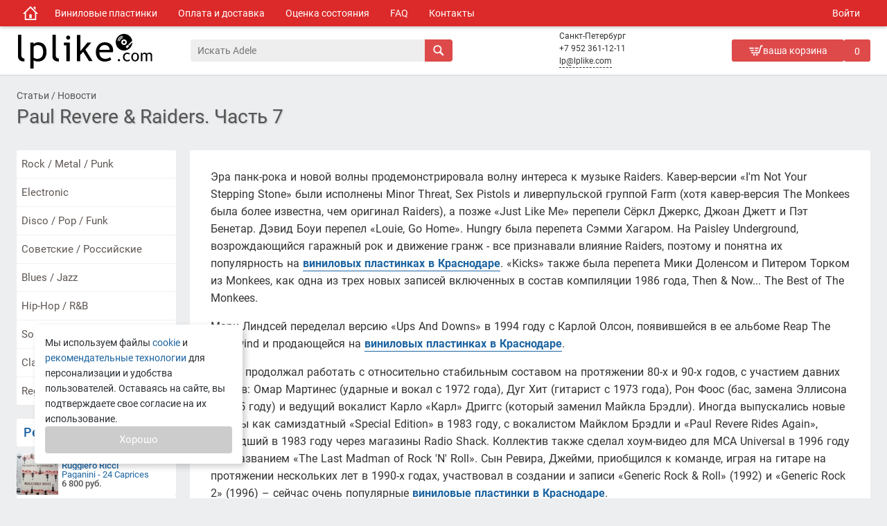

--- FILE ---
content_type: text/html; charset=utf-8
request_url: https://lplike.com/articles/post/72/
body_size: 8904
content:
<!DOCTYPE html><html lang="ru-RU"><head><title>Paul Revere & Raiders. Часть 7</title><meta name="description" content="Эра панк-рока и новой волны продемонстрировала волну интереса к музыке Raiders. Кавер-версии «I'm Not Your Stepping Stone» были исполнены Minor Threat, Sex Pistols и ливерпульской группой Farm... "><meta name="keywords" content=""><meta http-equiv="X-UA-Compatible" content="IE=edge"><meta http-equiv="Content-Type" content="text/html; charset=utf-8"><meta name="copyright" content="copyright © 2026, LPlike.com"><meta name="viewport" content="width=device-width, initial-scale=1"><meta name="yandex-verification" content="4081d08e6bb4592b"><meta name="wmail-verification" content="f0c2296a1bfb43ae"><meta name="msvalidate.01" content="D0E12FC2BB50E3E74302B3320587527F"><meta name="google-site-verification" content="obRB3rxlkth6O0f8DIQb8wQUZCECWaEmyCpYrNmGSrA"><link href="/css/fonts.min.css?=285" rel="stylesheet"><link href="/css/style.min.css?=285" rel="stylesheet"><link rel="alternate" title="LPlike.com RSS" href="/rss/" type="application/rss+xml"><link rel="sitemap" type="application/xml" title="Sitemap" href="/map/sitemap.xml"><link rel="manifest" href="/manifest.json"><link rel="shortcut icon" href="/favicon.ico" type="image/x-icon"><link rel="shortcut icon" href="/favicon.svg" type="image/svg+xml"><link rel="icon" type="image/png" href="/images/favicon/favicon-16x16.png" sizes="16x16"><link rel="icon" type="image/png" href="/images/favicon/favicon-32x32.png" sizes="32x32"><link rel="icon" type="image/png" href="/images/favicon/favicon-96x96.png" sizes="96x96"><link rel="icon" type="image/png" href="/images/favicon/favicon-192x192.png" sizes="192x192"><link rel="apple-touch-icon" href="/images/favicon/apple-touch-icon-57x57.png" sizes="57x57">    <link rel="apple-touch-icon" href="/images/favicon/apple-touch-icon-60x60.png" sizes="60x60">    <link rel="apple-touch-icon" href="/images/favicon/apple-touch-icon-72x72.png" sizes="72x72">    <link rel="apple-touch-icon" href="/images/favicon/apple-touch-icon-76x76.png" sizes="76x76">    <link rel="apple-touch-icon" href="/images/favicon/apple-touch-icon-114x114.png" sizes="114x114">    <link rel="apple-touch-icon" href="/images/favicon/apple-touch-icon-120x120.png" sizes="120x120">    <link rel="apple-touch-icon" href="/images/favicon/apple-touch-icon-144x144.png" sizes="144x144">    <link rel="apple-touch-icon" href="/images/favicon/apple-touch-icon-152x152.png" sizes="152x152">    <link rel="apple-touch-icon" href="/images/favicon/apple-touch-icon-180x180.png" sizes="180x180"><meta name="robots" content="all,index,follow"><meta name="robots" content="max-image-preview:large"><meta property="og:type" content="website"><meta property="og:title" content="Интернет-магазин виниловых пластинок lplike.com"><meta property="og:description" content="Интернет-магазин виниловых пластинок lplike.com. Продажа виниловых пластинок по всей России и СНГ."><meta property="og:url" content="https://lplike.com"><meta property="og:site_name" content="lplike.com"><meta property="twitter:card" content="summary_large_image"><meta property="vk:image" content="https://lplike.com/images/logo/logo_234.png"><meta property="twitter:image" content="https://lplike.com/images/logo/logo_234.png"><meta property="og:image" content="https://lplike.com/images/logo/logo_234.png"><meta property="og:image:width" content="234"><meta property="og:image:height" content="234"></head><body><header><div class="header_menu_wrapper"><div class="main_menu"><a class="main_menu_item home" href="/" title="Магазин виниловых пластинок LPlike.com"><svg><use href="#svgHome"></use></svg></a><a class="main_menu_item" href="/records/" title="Виниловые пластинки">Виниловые пластинки</a><a class="main_menu_item" href="/payment-delivery/" title="Оплата и доставка виниловых пластинок">Оплата и доставка</a><a class="main_menu_item" href="/condition/" title="Оценка состояния виниловых пластинок">Оценка состояния</a><a class="main_menu_item" href="/faq/" title="Часто задаваемые вопросы">FAQ</a><a class="main_menu_item" href="/contacts/" title="Контактная информация магазина LPlike.com">Контакты</a><span class="main_menu_item__separator"></span><div class="main_menu_item" id="main_menu_login">Войти</div></div></div><div class="header_inner"><a class="logo" href="/" title="Интернет-магазин виниловых пластинок LPlike.com"><svg class="logo_text"><use href="#svgLogoText"></use></svg><svg class="logo_vinyl"><use href="#svgLogoVinyl"></use></svg></a><div class="header_inner_block"><div id="search"><form id="form-search" name="form-search" method="get" action="/search?text="><input type="search" name="searchtext" id="searchtext" placeholder="" aria-label="Поиск" value="" autocomplete="off" required maxlength="30"><span id="searchtext__loader"></span><button type="submit" class="search_button" aria-label="Искать"><svg><use href="#svgSearch"></use></svg></button></form><div id="life_search" data-def-text=""></div></div><div class="header_contact">Санкт-Петербург<br /><a class="header_contact_tel" href="tel:+79523611211">+7 952 361-12-11</a><br /><a class="header_contact_email" href="mailto:lp@lplike.com">lp@lplike.com</a></div><div id="basket"><a class="basket" href="/basket/" rel="nofollow"><div class="basket_text"><svg><use href="#svgBasket"></use></svg><div>ваша корзина</div></div><span id="cart-count">0</span></a><span id="basket-order"><a class="button small blue" href="/basket/order/">оформить заказ</a><div id="basket-sum"><div>0</div><svg><use href="#svgRub"></use></svg></div></span></div></div></div></header><div class="content"><ol class="breadcrumbs" itemscope itemtype="https://schema.org/BreadcrumbList"><li itemprop="itemListElement" itemscope itemtype="https://schema.org/ListItem"><a itemprop="item" href="/articles/"><span itemprop="name">Статьи / Новости</span></a><meta itemprop="position" content="1" /></li></ol><h1 title="Paul Revere & Raiders. Часть 7">Paul Revere & Raiders. Часть 7</h1><div class="content_flex"><div class="content_flex_1"><div id="left_nav" class="sections block"><a class="" href="/Rock-Metal-Punk/" title="Rock / Metal / Punk">Rock / Metal / Punk</a><a class="" href="/Electronic/" title="Electronic">Electronic</a><a class="" href="/Disco-Pop-Funk/" title="Disco / Pop / Funk">Disco / Pop / Funk</a><a class="" href="/Soviet-Russian/" title="Советские / Российские">Советские / Российские</a><a class="" href="/Blues-Jazz/" title="Blues / Jazz">Blues / Jazz</a><a class="" href="/Hip-Hop-RnB/" title="Hip-Hop / R&B">Hip-Hop / R&B</a><a class="" href="/Soundtracks/" title="Soundtracks">Soundtracks</a><a class="" href="/Classical/" title="Classical">Classical</a><a class="" href="/Reggae-Folk/" title="Reggae / Folk">Reggae / Folk</a></div><div class="mrg20px0"><h2 class="title block"><a href="/search?rare=1" title="Посмотреть все редкие пластинки">Редкие пластинки</a></h2><div class="records_list_mini rare_list"><a class="records_list_mini__item block" href="/2062/Ruggiero-Ricci-Paganini-24-Caprices" onclick="statClicks('left_rare');"><img class="records_list_mini__preview lazyload" src="/images/img_placeholder.jpg" data-src="/vinyl/2062/preview_100.jpg" alt="Ruggiero Ricci - Paganini - 24 Caprices" height="50" width="50"><div class="records_list_mini__info"><div class="records_list_mini__title">Ruggiero Ricci</div><div class="records_list_mini__album">Paganini - 24 Caprices</div><div class="records_list_mini__price">6&nbsp;800 руб.</div></div></a><a class="records_list_mini__item block" href="/2276/The-Cranberries-No-Need-To-Argue" onclick="statClicks('left_rare');"><img class="records_list_mini__preview lazyload" src="/images/img_placeholder.jpg" data-src="/vinyl/2276/preview_100.jpg" alt="The Cranberries - No Need To Argue" height="50" width="50"><div class="records_list_mini__info"><div class="records_list_mini__title">The Cranberries</div><div class="records_list_mini__album">No Need To Argue</div><div class="records_list_mini__price">10&nbsp;000 руб.</div></div></a><a class="records_list_mini__item block" href="/2840/Metallica-SandM-2" onclick="statClicks('left_rare');"><img class="records_list_mini__preview lazyload" src="/images/img_placeholder.jpg" data-src="/vinyl/2840/preview_100.jpg" alt="Metallica - S&M 2" height="50" width="50"><div class="records_list_mini__info"><div class="records_list_mini__title">Metallica</div><div class="records_list_mini__album">S&M 2</div><div class="records_list_mini__price">25&nbsp;000 руб.</div></div></a><a class="records_list_mini__item block" href="/3322/Depeche-Mode-Violation-In-San-Francisco" onclick="statClicks('left_rare');"><img class="records_list_mini__preview lazyload" src="/images/img_placeholder.jpg" data-src="/vinyl/3322/preview_100.jpg" alt="Depeche Mode - Violation In San Francisco" height="50" width="50"><div class="records_list_mini__info"><div class="records_list_mini__title">Depeche Mode</div><div class="records_list_mini__album">Violation In San Francisco</div><div class="records_list_mini__price">15&nbsp;400 руб.</div></div></a><a class="records_list_mini__item block" href="/1827/Ten-Years-After-Stonedhenge" onclick="statClicks('left_rare');"><img class="records_list_mini__preview lazyload" src="/images/img_placeholder.jpg" data-src="/vinyl/1827/preview_100.jpg" alt="Ten Years After - Stonedhenge" height="50" width="50"><div class="records_list_mini__info"><div class="records_list_mini__title">Ten Years After</div><div class="records_list_mini__album">Stonedhenge</div><div class="records_list_mini__price">2&nbsp;700 руб.</div></div></a></div></div><div class="block mrg20px0"><h2 class="title">Рассылка</h2><div class="subscribe" id="subscribe"><input type="text" placeholder="Ваш e-mail" id="email-subscribe"><span onclick="subscribe(); return false;" class="button small blue" style="width:100%">подписаться</span><div id="status-subscribe"></div></div></div><div id="left-vk-group-block" class="block mrg20px0"><h2 class="title">Наша группа</h2><div id="vk_groups"></div></div></div><div class="content_flex_2" id="content"><div class="pages-content block"><article><p>Эра панк-рока и новой волны продемонстрировала волну интереса к музыке Raiders. Кавер-версии «I'm Not Your Stepping Stone» были исполнены Minor Threat, Sex Pistols и ливерпульской группой Farm (хотя кавер-версия The Monkees была более известна, чем оригинал Raiders), а позже «Just Like Me» перепели Сёркл Джеркс, Джоан Джетт и Пэт Бенетар. Дэвид Боуи перепел «Louie, Go Home». Hungry была перепета Сэмми Хагаром. На Paisley Underground, возрождающийся гаражный рок и движение гранж - все признавали влияние Raiders, поэтому и понятна их популярность на <a href="http://lplike.com/records/"><b>виниловых пластинках в Краснодаре</b></a>. «Kicks» также была перепета Мики Доленсом и Питером Торком из Monkees, как одна из трех новых записей включенных в состав компиляции 1986 года, Then &amp; Now... The Best of The Monkees.</p><p>Марк Линдсей переделал версию «Ups And Downs» в 1994 году с Карлой Олсон, появившейся в ее альбоме Reap The Whirlwind и продающейся на <a href="http://lplike.com/records/"><b>виниловых пластинках в Краснодаре</b></a>.</p><p>Ревир продолжал работать с относительно стабильным составом на протяжении 80-х и 90-х годов, с участием давних членов: Омар Мартинес (ударные и вокал с 1972 года), Дуг Хит (гитарист с 1973 года), Рон Фоос (бас, замена Эллисона в 1975 году) и ведущий вокалист Карло «Карл» Дриггс (который заменил Майкла Брэдли). Иногда выпускались новые релизы как самиздатный «Special Edition» в 1983 году, с вокалистом Майклом Брэдли и «Paul Revere Rides Again», вышедший в 1983 году через магазины Radio Shack. Коллектив также сделал хоум-видео для MCA Universal в 1996 году под названием «The Last Madman of Rock 'N' Roll». Сын Ревира, Джейми, приобщился к команде, играя на гитаре на протяжении нескольких лет в 1990-х годах, участвовал в создании и записи «Generic Rock &amp; Roll» (1992) и «Generic Rock 2» (1996) – сейчас очень популярные <a href="http://lplike.com/records/"><b>виниловые пластинки в Краснодаре</b></a>.</p><p>Осенью 1997 года (19 сентября), классический состав группы 1966 года (вокалист Марк Линдсей, гитарист Дрейк Левин, басист Фил Вульф и барабанщик Майк «Смитти» Смит) объединились в полном составе (хотя и без самого Ревира) на 30-летие выступления в Портленде. В 2000 Sundazed Records выпустила пакет из двух CD под названием Mojo Workout, в которых были собраны R&amp;B и соул-звучание ранних Raiders. В 2001 году, группа выпустила Ride to the Wall, представив несколько новых синглов, а также вариации их хитов 1960-х, вырученные средства пошли на помощь ветеранам войны во Вьетнаме.</p></article><div class="post-date">опубликовано 25 января 2015 в 17:38</div><div id="social"></div></div><div><div class="vinyl_grid"><a class="vinyl_grid_item block" id="lp2695" data-record-id="2695" href="/2695/Slipknot-We-Are-Not-Your-Kind"><img class="vinyl_grid_item__image lazyload" src="/images/img_placeholder.jpg" data-src="/vinyl/2695/preview_234.jpg" alt="Виниловая пластинка Slipknot - We Are Not Your Kind" height="234" width="234"><div class="vinyl_grid_item__artist">Slipknot</div><div class="vinyl_grid_item__album">We Are Not Your Kind (2xLP)</div><div class="vinyl_grid_item__desc"><span class="vinyl_grid_item__desc__cond" title="Состояние конверта / пластинки">S / S</span><span class="vinyl_grid_item__desc__year__country">Europe, 2019 г.</span></div><div class="vinyl_grid_item__footer"><div class="vinyl_grid_item__price" title="4&nbsp;500 рублей"><div>4&nbsp;500</div><svg><use href="#svgRub"></use></svg></div><div class="vinyl_grid_item__button_buy"><button type="button" class="button big red basket_in" data-id-vinyl="2695"><svg><use href="#svgBasketIn"></use></svg><div class="button__text">В корзину</div></button></div></div></a><a class="vinyl_grid_item block" id="lp2727" data-record-id="2727" href="/2727/Various-The-Art-Of-McCartney"><img class="vinyl_grid_item__image lazyload" src="/images/img_placeholder.jpg" data-src="/vinyl/2727/preview_234.jpg" alt="Виниловая пластинка Various - The Art Of McCartney" height="234" width="234"><div class="vinyl_grid_item__artist">Various</div><div class="vinyl_grid_item__album">The Art Of McCartney (4хLP+4хCD Box Set)</div><div class="vinyl_grid_item__desc"><span class="vinyl_grid_item__desc__cond" title="Состояние конверта / пластинки">S / S</span><span class="vinyl_grid_item__desc__year__country">Europe, 2014 г.</span></div><div class="vinyl_grid_item__footer"><div class="vinyl_grid_item__price" title="9&nbsp;400 рублей"><div>9&nbsp;400</div><svg><use href="#svgRub"></use></svg></div><div class="vinyl_grid_item__button_buy"><button type="button" class="button big red basket_in" data-id-vinyl="2727"><svg><use href="#svgBasketIn"></use></svg><div class="button__text">В корзину</div></button></div></div></a><a class="vinyl_grid_item block" id="lp5924" data-record-id="5924" href="/5924/John-Coltrane-A-Love-Supreme"><img class="vinyl_grid_item__image lazyload" src="/images/img_placeholder.jpg" data-src="/vinyl/5924/preview_234.jpg" alt="Виниловая пластинка John Coltrane - A Love Supreme" height="234" width="234"><div class="vinyl_grid_item__artist">John Coltrane</div><div class="vinyl_grid_item__album">A Love Supreme (LP)</div><div class="vinyl_grid_item__desc"><span class="vinyl_grid_item__desc__cond" title="Состояние конверта / пластинки">S / S</span><span class="vinyl_grid_item__desc__year__country">USA, 1964 г.</span></div><div class="vinyl_grid_item__footer"><div class="vinyl_grid_item__price" title="4&nbsp;000 рублей"><div>4&nbsp;000</div><svg><use href="#svgRub"></use></svg></div><div class="vinyl_grid_item__button_buy"><button type="button" class="button big red basket_in" data-id-vinyl="5924"><svg><use href="#svgBasketIn"></use></svg><div class="button__text">В корзину</div></button></div></div></a><a class="vinyl_grid_item block" id="lp715" data-record-id="715" href="/715/Mike-Oldfield-Five-Miles-Out"><img class="vinyl_grid_item__image lazyload" src="/images/img_placeholder.jpg" data-src="/vinyl/715/preview_234.jpg" alt="Виниловая пластинка Mike Oldfield - Five Miles Out" height="234" width="234"><div class="vinyl_grid_item__artist">Mike Oldfield</div><div class="vinyl_grid_item__album">Five Miles Out (LP)</div><div class="vinyl_grid_item__desc"><span class="vinyl_grid_item__desc__cond" title="Состояние конверта / пластинки">M- / M-</span><span class="vinyl_grid_item__desc__year__country">Japan, 1982 г.</span></div><div class="vinyl_grid_item__footer"><div class="vinyl_grid_item__price" title="2&nbsp;600 рублей"><div>2&nbsp;600</div><svg><use href="#svgRub"></use></svg></div><div class="vinyl_grid_item__button_buy"><button type="button" class="button big red basket_in" data-id-vinyl="715"><svg><use href="#svgBasketIn"></use></svg><div class="button__text">В корзину</div></button></div></div></a><a class="vinyl_grid_item block" id="lp4813" data-record-id="4813" href="/4813/Taylor-Swift-1989"><img class="vinyl_grid_item__image lazyload" src="/images/img_placeholder.jpg" data-src="/vinyl/4813/preview_234.jpg" alt="Виниловая пластинка Taylor Swift - 1989" height="234" width="234"><div class="vinyl_grid_item__artist">Taylor Swift</div><div class="vinyl_grid_item__album">1989 (2xLP)</div><div class="vinyl_grid_item__desc"><span class="vinyl_grid_item__desc__cond" title="Состояние конверта / пластинки">S / S</span><span class="vinyl_grid_item__desc__year__country">Europe, 2014 г.</span></div><div class="vinyl_grid_item__footer"><div class="vinyl_grid_item__price" title="4&nbsp;800 рублей"><div>4&nbsp;800</div><svg><use href="#svgRub"></use></svg></div><div class="vinyl_grid_item__button_buy"><button type="button" class="button big red basket_in" data-id-vinyl="4813"><svg><use href="#svgBasketIn"></use></svg><div class="button__text">В корзину</div></button></div></div></a><a class="vinyl_grid_item block" id="lp1279" data-record-id="1279" href="/1279/Armin-van-Buuren-Embrace"><div class="rare"></div><img class="vinyl_grid_item__image lazyload" src="/images/img_placeholder.jpg" data-src="/vinyl/1279/preview_234.jpg" alt="Виниловая пластинка Armin van Buuren - Embrace" height="234" width="234"><div class="vinyl_grid_item__artist">Armin van Buuren</div><div class="vinyl_grid_item__album">Embrace (3xLP)</div><div class="vinyl_grid_item__desc"><span class="vinyl_grid_item__desc__cond" title="Состояние конверта / пластинки">S / S</span><span class="vinyl_grid_item__desc__year__country">Netherlands, 2016 г.</span></div><div class="vinyl_grid_item__footer"><div class="vinyl_grid_item__price" title="15&nbsp;000 рублей"><div>15&nbsp;000</div><svg><use href="#svgRub"></use></svg></div><div class="vinyl_grid_item__button_buy"><button type="button" class="button big red basket_in" data-id-vinyl="1279"><svg><use href="#svgBasketIn"></use></svg><div class="button__text">В корзину</div></button></div></div></a><a class="vinyl_grid_item block" id="lp3716" data-record-id="3716" href="/3716/Arctic-Monkeys-Suck-It-And-See"><img class="vinyl_grid_item__image lazyload" src="/images/img_placeholder.jpg" data-src="/vinyl/3716/preview_234.jpg" alt="Виниловая пластинка Arctic Monkeys - Suck It And See" height="234" width="234"><div class="vinyl_grid_item__artist">Arctic Monkeys</div><div class="vinyl_grid_item__album">Suck It And See (LP)</div><div class="vinyl_grid_item__desc"><span class="vinyl_grid_item__desc__cond" title="Состояние конверта / пластинки">S / S</span><span class="vinyl_grid_item__desc__year__country">Europe, 2011 г.</span></div><div class="vinyl_grid_item__footer"><div class="vinyl_grid_item__price" title="4&nbsp;000 рублей"><div>4&nbsp;000</div><svg><use href="#svgRub"></use></svg></div><div class="vinyl_grid_item__button_buy"><button type="button" class="button big red basket_in" data-id-vinyl="3716"><svg><use href="#svgBasketIn"></use></svg><div class="button__text">В корзину</div></button></div></div></a><a class="vinyl_grid_item block" id="lp5332" data-record-id="5332" href="/5332/Pretenders-Relentless"><img class="vinyl_grid_item__image lazyload" src="/images/img_placeholder.jpg" data-src="/vinyl/5332/preview_234.jpg" alt="Виниловая пластинка Pretenders - Relentless" height="234" width="234"><div class="vinyl_grid_item__artist">Pretenders</div><div class="vinyl_grid_item__album">Relentless (LP)</div><div class="vinyl_grid_item__desc"><span class="vinyl_grid_item__desc__cond" title="Состояние конверта / пластинки">S / S</span><span class="vinyl_grid_item__desc__year__country">Europe, 2023 г.</span></div><div class="vinyl_grid_item__footer"><div class="vinyl_grid_item__price" title="4&nbsp;800 рублей"><div>4&nbsp;800</div><svg><use href="#svgRub"></use></svg></div><div class="vinyl_grid_item__button_buy"><button type="button" class="button big red basket_in" data-id-vinyl="5332"><svg><use href="#svgBasketIn"></use></svg><div class="button__text">В корзину</div></button></div></div></a><a class="vinyl_grid_item block" id="lp5998" data-record-id="5998" href="/5998/Garbage-Anthology"><img class="vinyl_grid_item__image lazyload" src="/images/img_placeholder.jpg" data-src="/vinyl/5998/preview_234.jpg" alt="Виниловая пластинка Garbage - Anthology" height="234" width="234"><div class="vinyl_grid_item__artist">Garbage</div><div class="vinyl_grid_item__album">Anthology (2xLP)</div><div class="vinyl_grid_item__desc"><span class="vinyl_grid_item__desc__cond" title="Состояние конверта / пластинки">S / S</span><span class="vinyl_grid_item__desc__year__country">Europe, 2022 г.</span></div><div class="vinyl_grid_item__footer"><div class="vinyl_grid_item__price" title="6&nbsp;700 рублей"><div>6&nbsp;700</div><svg><use href="#svgRub"></use></svg></div><div class="vinyl_grid_item__button_buy"><button type="button" class="button big red basket_in" data-id-vinyl="5998"><svg><use href="#svgBasketIn"></use></svg><div class="button__text">В корзину</div></button></div></div></a><a class="vinyl_grid_item block" id="lp5234" data-record-id="5234" href="/5234/Armin-van-Buuren-Old-Skool-Mini-Album"><img class="vinyl_grid_item__image lazyload" src="/images/img_placeholder.jpg" data-src="/vinyl/5234/preview_234.jpg" alt="Виниловая пластинка Armin van Buuren - Old Skool (Mini Album)" height="234" width="234"><div class="vinyl_grid_item__artist">Armin van Buuren</div><div class="vinyl_grid_item__album">Old Skool (Mini Album) (12" EP)</div><div class="vinyl_grid_item__desc"><span class="vinyl_grid_item__desc__cond" title="Состояние конверта / пластинки">S / S</span><span class="vinyl_grid_item__desc__year__country">Europe, 2016 г.</span></div><div class="vinyl_grid_item__footer"><div class="vinyl_grid_item__price" title="4&nbsp;500 рублей"><div>4&nbsp;500</div><svg><use href="#svgRub"></use></svg></div><div class="vinyl_grid_item__button_buy"><button type="button" class="button big red basket_in" data-id-vinyl="5234"><svg><use href="#svgBasketIn"></use></svg><div class="button__text">В корзину</div></button></div></div></a><a class="vinyl_grid_item block" id="lp5422" data-record-id="5422" href="/5422/Neil-Young-With-Crazy-Horse-Barn"><img class="vinyl_grid_item__image lazyload" src="/images/img_placeholder.jpg" data-src="/vinyl/5422/preview_234.jpg" alt="Виниловая пластинка Neil Young With Crazy Horse - Barn" height="234" width="234"><div class="vinyl_grid_item__artist">Neil Young With Crazy Horse</div><div class="vinyl_grid_item__album">Barn (LP)</div><div class="vinyl_grid_item__desc"><span class="vinyl_grid_item__desc__cond" title="Состояние конверта / пластинки">S / S</span><span class="vinyl_grid_item__desc__year__country">Worldwide, 2021 г.</span></div><div class="vinyl_grid_item__footer"><div class="vinyl_grid_item__price" title="3&nbsp;000 рублей"><div>3&nbsp;000</div><svg><use href="#svgRub"></use></svg></div><div class="vinyl_grid_item__button_buy"><button type="button" class="button big red basket_in" data-id-vinyl="5422"><svg><use href="#svgBasketIn"></use></svg><div class="button__text">В корзину</div></button></div></div></a><a class="vinyl_grid_item block" id="lp5629" data-record-id="5629" href="/5629/Billie-Holiday-The-Very-Best-Of-Billie-Holiday"><img class="vinyl_grid_item__image lazyload" src="/images/img_placeholder.jpg" data-src="/vinyl/5629/preview_234.jpg" alt="Виниловая пластинка Billie Holiday - The Very Best Of Billie Holiday" height="234" width="234"><div class="vinyl_grid_item__artist">Billie Holiday</div><div class="vinyl_grid_item__album">The Very Best Of Billie Holiday (LP)</div><div class="vinyl_grid_item__desc"><span class="vinyl_grid_item__desc__cond" title="Состояние конверта / пластинки">S / S</span><span class="vinyl_grid_item__desc__year__country">UK, 2020 г.</span></div><div class="vinyl_grid_item__footer"><div class="vinyl_grid_item__price" title="3&nbsp;000 рублей"><div>3&nbsp;000</div><svg><use href="#svgRub"></use></svg></div><div class="vinyl_grid_item__button_buy"><button type="button" class="button big red basket_in" data-id-vinyl="5629"><svg><use href="#svgBasketIn"></use></svg><div class="button__text">В корзину</div></button></div></div></a><a class="vinyl_grid_item block" id="lp4893" data-record-id="4893" href="/4893/Pink-Beautiful-Trauma"><img class="vinyl_grid_item__image lazyload" src="/images/img_placeholder.jpg" data-src="/vinyl/4893/preview_234.jpg" alt="Виниловая пластинка Pink - Beautiful Trauma" height="234" width="234"><div class="vinyl_grid_item__artist">Pink</div><div class="vinyl_grid_item__album">Beautiful Trauma (2xLP)</div><div class="vinyl_grid_item__desc"><span class="vinyl_grid_item__desc__cond" title="Состояние конверта / пластинки">S / S</span><span class="vinyl_grid_item__desc__year__country">Europe, 2017 г.</span></div><div class="vinyl_grid_item__footer"><div class="vinyl_grid_item__price" title="4&nbsp;500 рублей"><div>4&nbsp;500</div><svg><use href="#svgRub"></use></svg></div><div class="vinyl_grid_item__button_buy"><button type="button" class="button big red basket_in" data-id-vinyl="4893"><svg><use href="#svgBasketIn"></use></svg><div class="button__text">В корзину</div></button></div></div></a><a class="vinyl_grid_item block" id="lp3777" data-record-id="3777" href="/3777/The-XX-Coexist"><img class="vinyl_grid_item__image lazyload" src="/images/img_placeholder.jpg" data-src="/vinyl/3777/preview_234.jpg" alt="Виниловая пластинка The XX - Coexist" height="234" width="234"><div class="vinyl_grid_item__artist">The XX</div><div class="vinyl_grid_item__album">Coexist (LP+CD)</div><div class="vinyl_grid_item__desc"><span class="vinyl_grid_item__desc__cond" title="Состояние конверта / пластинки">S / S</span><span class="vinyl_grid_item__desc__year__country">Europe, 2012 г.</span></div><div class="vinyl_grid_item__footer"><div class="vinyl_grid_item__price" title="4&nbsp;400 рублей"><div>4&nbsp;400</div><svg><use href="#svgRub"></use></svg></div><div class="vinyl_grid_item__button_buy"><button type="button" class="button big red basket_in" data-id-vinyl="3777"><svg><use href="#svgBasketIn"></use></svg><div class="button__text">В корзину</div></button></div></div></a><a class="vinyl_grid_item block" id="lp5925" data-record-id="5925" href="/5925/Def-Leppard-Mirror-Ball-Live-and-More"><img class="vinyl_grid_item__image lazyload" src="/images/img_placeholder.jpg" data-src="/vinyl/5925/preview_234.jpg" alt="Виниловая пластинка Def Leppard - Mirror Ball - Live & More" height="234" width="234"><div class="vinyl_grid_item__artist">Def Leppard</div><div class="vinyl_grid_item__album">Mirror Ball - Live & More (3xLP)</div><div class="vinyl_grid_item__desc"><span class="vinyl_grid_item__desc__cond" title="Состояние конверта / пластинки">S / S</span><span class="vinyl_grid_item__desc__year__country">USA, 2011 г.</span></div><div class="vinyl_grid_item__footer"><div class="vinyl_grid_item__price" title="5&nbsp;000 рублей"><div>5&nbsp;000</div><svg><use href="#svgRub"></use></svg></div><div class="vinyl_grid_item__button_buy"><button type="button" class="button big red basket_in" data-id-vinyl="5925"><svg><use href="#svgBasketIn"></use></svg><div class="button__text">В корзину</div></button></div></div></a><a class="vinyl_grid_item block" id="lp5709" data-record-id="5709" href="/5709/Coldplay-A-Head-Full-Of-Dreams"><img class="vinyl_grid_item__image lazyload" src="/images/img_placeholder.jpg" data-src="/vinyl/5709/preview_234.jpg" alt="Виниловая пластинка Coldplay - A Head Full Of Dreams" height="234" width="234"><div class="vinyl_grid_item__artist">Coldplay</div><div class="vinyl_grid_item__album">A Head Full Of Dreams (LP)</div><div class="vinyl_grid_item__desc"><span class="vinyl_grid_item__desc__cond" title="Состояние конверта / пластинки">S / S</span><span class="vinyl_grid_item__desc__year__country">Europe, 2015 г.</span></div><div class="vinyl_grid_item__footer"><div class="vinyl_grid_item__price" title="4&nbsp;000 рублей"><div>4&nbsp;000</div><svg><use href="#svgRub"></use></svg></div><div class="vinyl_grid_item__button_buy"><button type="button" class="button big red basket_in" data-id-vinyl="5709"><svg><use href="#svgBasketIn"></use></svg><div class="button__text">В корзину</div></button></div></div></a></div><div class="clear"></div></div><div class="clear"></div><div class="news block"><h2 class="title-news"><a href="/articles/post/159/">Iron Maiden поместили супергероев Marvel в миры своего талисмана Эдди</a></h2><div class="desc-news">Iron Maiden объединились с компанией Marvel для создания уникальной коллекции мерчандайзинга.Поклонникам представлен широкий ассортимент одежды и аксессуаров, где культовые персонажи Marvel Росомаха, Веном, Танос, Дэдпул «встретились» с талисманом группы Эдди в вариациях альбомов «Fear Of The... </div></div><div class="news block"><h2 class="title-news"><a href="/articles/post/158/">Dave Gahan - ″Nothing Else Matters″</a></h2><div class="desc-news">... </div></div><div class="news block"><h2 class="title-news"><a href="/articles/post/157/">ABBA вернулись спустя 40 лет и выложили две песни нового альбома Voyage</a></h2><div class="desc-news">Группа ABBA, не выпускавшая студийных альбомов 40 лет, выложила две новых песни. Это «первые ласточки» с новой пластинки Voyage, которая выйдет 5 ноября. Релиз композиций, которые называются I Still Have Faith In You и Don't Shut Me Down, состоялся 2 сентября. Общая продолжительность треков — 9... </div></div><div class="news block"><h2 class="title-news"><a href="/articles/post/156/">«Великого и ужасного» вырезали из сериала «короля ужасов». Он обходился страшно дорого</a></h2><div class="desc-news">Мэрилина Мэнсона вырезали из сериала «Противостояние» по книге Стивена Кинга. Американский рокер, которого называют «великим и ужасным», должен был сыграть безумца по кличке Малыш.Как сообщает Entertainment Weekly, участие Мэнсона в сериале долго обсуждалось. Артист даже записал с Shooter Jennings..</div></div><div class="news block"><h2 class="title-news"><a href="/articles/post/155/">Скончался экс-гитарист и клавишник Uriah Heep Кен Хенсли</a></h2><div class="desc-news">Кен Хенсли — британский рок-музыкант, клавишник, гитарист и певец, прославившийся в годы своих выступлений с культовым коллективом Uriah Heep, скончался в возрасте 75 лет.«Этим утром я получил ужасную новость о смерти Кена Хенсли — об этом сообщил его менеджер Стив Уэлтман», — написал 5 ноября на...</div></div><div></div></div></div></div><div class="clear"></div><footer class="block footer_content"><div class="footer_content__item"><h2>LPlike.com</h2><div><a href="/">Главная</a></div><div><a href="/records/">Все пластинки</a></div><div><a href="/condition/">Оценка состояния</a></div><div><a href="/payment-delivery/">Оплата и доставка</a></div><div><a href="/articles/">Статьи и новости</a></div><div><a href="/privacy-policy/">Политика конфиденциальности</a></div><div><a href="/contacts/">Контакты</a></div><div><a href="/?mobile" rel="nofollow">Мобильная версия</a></div></div><div class="footer_content__item" itemscope itemtype="http://schema.org/Organization"><h2>Читайте нас</h2><div><a itemprop="sameAs" rel="nofollow" href="https://vk.com/lplikecom" target="_blank">ВКонтакте</a></div><div><a itemprop="sameAs" rel="nofollow" href="https://www.instagram.com/lplike_com/" target="_blank">Instagram</a></div><div><a itemprop="sameAs" rel="nofollow" href="https://www.facebook.com/lplikecom" target="_blank">Facebook</a></div><div><a itemprop="sameAs" rel="nofollow" href="https://twitter.com/LPlikecom" target="_blank">Twitter</a></div><div><a href="/rss/" target="_blank">Наш RSS канал</a></div><div><a href="/map/sitemap.html" target="_blank">Карта сайта</a></div><div class="hide"><link itemprop="url" href="https://lplike.com"></div></div><div class="footer_content__item"><h2>Контакты</h2><div>Санкт-Петербург</div><div>тел. +7 952 361-12-11</div><div>E-mail: <a href="mailto:lp@lplike.com">lp@lplike.com</a></div></div></footer><div class="copyright"><div>LPlike.com — это современный <a href="/records/" title="виниловые пластинки">интернет-магазин виниловых пластинок</a> с доставкой по всей России и СНГ. У нас вы легко сможете <a href="/records/" title="купить виниловые пластинки">купить виниловые пластинки</a> Depeche Mode, Rammstein, Queen, Pink Floyd, Led Zeppelin, Deep Purple и многие другие.</div><div class="copyright_year">&copy; 2026 <a href="/" title="Интернет-магазин виниловых пластинок">LPlike.com</a></div></div><!-- Yandex.Metrika counter --><script type="text/javascript">(function(m,e,t,r,i,k,a){m[i]=m[i]||function(){(m[i].a=m[i].a||[]).push(arguments)};m[i].l=1*new Date();k=e.createElement(t),a=e.getElementsByTagName(t)[0],k.async=1,k.src=r,a.parentNode.insertBefore(k,a)})(window, document, "script", "/js/tag.js", "ym");ym(24405511, "init", {clickmap:true,trackLinks:true,accurateTrackBounce:true,webvisor:true,trackHash:true});</script><noscript><div><img src="https://mc.yandex.ru/watch/24405511" style="position:absolute; left:-9999px;" alt="" /></div></noscript><!-- /Yandex.Metrika counter --><!-- css --><!-- js --><script src="/js/jquery.min.js?=285" defer></script><script src="/js/main.min.js?=285" defer></script></body><div id="svgList"></div><template id="cookie_modal_template"><div class="cookie_modal" id="cookie_modal"><div class="cookie_modal__text">Мы используем файлы <a target="_blank" href="/privacy-policy/">cookie</a> и <a target="_blank" href="/privacy-policy/">рекомендательные технологии</a> для персонализации и удобства пользователей. Оставаясь на сайте, вы подтверждаете свое согласие на их использование.</div><div class="cookie_modal__btn button big grey">Хорошо</div></div></template><div id="lplike_end"></div></html>

--- FILE ---
content_type: application/javascript; charset=utf-8
request_url: https://lplike.com/js/tag.js
body_size: 91477
content:
(function(){try{(function(){function of(a,c,b,d){var e=this;return D(window,"c.i",function(){function f(F){(F=pf(l,m,"",F)(l,m))&&(O(F.then)?F.then(g):g(F));return F}function g(F){F&&(O(F)?p.push(F):oa(F)&&x(function(P){var L=P[0];P=P[1];O(P)&&("u"===L?p.push(P):h(P,L))},Ma(F)))}function h(F,P,L){e[P]=nm(l,m,L||q,P,F)}var k,l=window;(!l||isNaN(a)&&!a)&&je();var m=om(a,ke,c,b,d),p=[],q=[sh,pf,th];q.unshift(pm);var r=A(Q,$a),t=M(m);m.id||Va(Wa("Invalid Metrika id: "+m.id,!0));var y=kd.C("counters",{});if(y[t])return Nb(l,
t,"dc",(k={},k.key=t,k)),y[t];y[t]=e;kd.D("counters",y);kd.Ia("counter",e);x(function(F){F(l,m)},qf);x(f,ld);f(qm);h(rm(l,m,p),"destruct",[sh,th]);Ub(l,C([l,r,f,1,"a.i"],uh));x(f,W)})()}function sm(a,c){var b=""+c,d={id:1,ca:"0"},e=tm(b);e?d.id=e:-1===kb(b,":")?(b=Ia(b),d.id=b):(b=b.split(":"),e=b[1],d.id=Ia(b[0]),d.ca=le(e)?"1":"0");return[Aa(a,d),d]}function um(a){return oa(a)&&R(a.code)}function vm(a,c){var b,d=c.slice(2),e=[(b={},b.require={kind:0,value:w(wm,Qc([a,{}]))},b)];rf(e,me([3],d))}function rf(a,
c,b){c=c.slice(1);a.push(b||{});x(function(d){R(d)&&3===d[0]?rf(a,d):!R(d)||18!==d[0]&&19!==d[0]?R(d)&&2===d[0]&&ec(a,d[1]):xm(a,d)},c);a.pop()}function xm(a,c){var b=18===c[0];x(function(d){var e=d[0],f=d[1];if(b&&1===d.length)throw Wa("mca");d=a[a.length-1];if(Bb(d,e))throw Wa("vr");f=ec(a,f);d[e]={kind:b?0:1,value:f}},c.slice(1))}function ec(a,c){if(ha(c)||"[object Number]"===Object.prototype.toString.call(c)||!!c===c||fa(c))return c;if(R(c)&&40===c[0]){a:{var b=c[1];for(var d=a.length;0<d;){var e=
a[--d];if(Bb(e,b)){b=e[b];break a}}b=void 0}if(!b)throw Wa("vnd");return b.value}if(R(c)&&37===c[0]){d=c.slice(2);b=ec(a,c[1]);if(!O(b))throw Wa("tenf");d=A(u(a,ec),d);return b.apply(null,d)}if(R(c)&&24===c[0])return zm(a,c);if(R(c)&&35===c[0]){d=c[2];b=ec(a,c[1]);d=ec(a,d);if(!b)throw Wa("noma");return b[""+d]}if(R(c)&&23===c[0])return Am(a,c)}function Am(a,c){return N(function(b,d){var e=d[1],f=ec(a,d[0]);e=ec(a,e);b[""+f]=e;return b},{},c.slice(1))}function zm(a,c){var b=c[1],d=c[2],e=c[3],f=A(Q,
a);return function(){var g=arguments,h=N(function(k,l,m){if(k[l])throw Wa("da");k[l]={kind:1,value:g[m]};return k},{},d);b&&!I(b,d)&&(h[b]={kind:0,value:b});rf(f,e,h)}}function wm(a){return Bm[a]}function sf(a,c){return function(){try{return c.apply(null,arguments)}catch(b){vh(a,b)}}}function Cm(a){return N(function(c,b){Bb(a,b)&&(c[b]=a[b]);return c},{},ca(a))}function Dm(a,c){if("*"===c)return!0;var b=U(a);return c===b.host+b.pathname}function Em(a,c){var b=n(c,"target");b&&a(b)}function Fm(a,c,
b){var d=n(b,"submitter");d||(b=n(b,"target"))&&(d=ne(a,b));d&&c(d)}function Gm(a,c,b,d){var e=oe(a,d);e&&x(function(f){var g,h=null;try{var k=n(f,"css_selector"),l=fc(k,a.document);h=wh(l)}catch(r){}k=null;try{var m=n(f,"xpath"),p=Hm(m);var q=p?n(a,"document.evaluate")?a.document.evaluate(p,a.document,null,a.XPathResult.FIRST_ORDERED_NODE_TYPE,null).singleNodeValue:null:null;k=wh(q)}catch(r){}f=(g={},g.s=[k,h],g.b=e,g);c(f)},b)}function wh(a){return(a=Ob(a))?md(pe(a)):null}function Hm(a){if(!a)return"";
a=a.match(Im);if(!a||0===a.length)return"";var c=Jm();return"//HTML/BODY/"+N(function(b,d){var e=d[0],f=Ia(d.slice(1));return"/"+c[e]+(f?"["+(f+1)+"]":"")+b},"",a)}function Km(a){x(function(c){var b;if(c.data.auctionId){var d=c.event,e=c.data;c=e.auctionId;Ja[c]||(Ja[c]=(b={},b.auctionId=c,b));b="auctionInit"===d;if(!Ja[c].startStamp||b)Ja[c].startStamp=b?e.auctionStart||e.timestamp:e.auctionStart;if(I(d,Lm)){if(b=e.bidderCode){Ja[c][d]||(Ja[c][d]={});var f={};Ja[c][d][b]=f;x(function(g){var h=e[g];
fa(h)||(f[g]=h)},Mm);Ja[c].endStamp&&(Ja[c].aa=!0)}}else"auctionEnd"===d&&(Ja[c].aa=!0,Ja[c].endStamp=e.auctionEnd||e.timestamp,Ja[c].requestedBidders=ia(function(g,h,k){return tf(g,k)===h},A(S("bidderCode"),e.bidderRequests)))}},a)}function Nm(a,c){x(function(b){b.aa&&Om(a,c,b.auctionId)},xh(Ja))}function Om(a,c,b){Ja[b].aa=!1;Ja[b].Ka&&la(a,Ja[b].Ka);Ja[b].Ka=T(a,function(){var d,e;delete Ja[b].Ka;delete Ja[b].aa;c((d={},d.__ym=(e={},e.pbjs=Ja[b],e),d));delete Ja[b]},2E3)}function Pm(a){var c=n(a,
"featurePolicy");return c?"browsingTopics"in a&&c.allowsFeature("browsing-topics"):!1}function Qm(a,c,b,d){var e=n(d,"data");if(ha(e)){var f=e.split("*");e=f[0];var g=f[1];f=f[2];"sc.topics-response"===e?(g&&("1"===g&&f?(a=sb(a,f),R(a)&&c.D("cta",a)):c.D("cta.e",g)),b()):"sc.frame"===e&&d.source&&d.source.postMessage("sc.topics","*")}}function Rm(a,c){var b;if("https://oauth.yandex.ru"===n(c,"origin")&&n(c,"source.window")&&"_ym_uid_request"===n(c.data,"_ym")){var d=c.source,e=(b={},b._ym_uid=a,b);
d.postMessage(e,"https://oauth.yandex.ru")}}function yh(a,c){void 0===c&&(c=!0);var b=fc("canvas",a.document);if(b&&(b=Rc(b))){var d=qe(a)||Sc(a),e=d[0];d=d[1];if(.3<=zh(a,b,{h:d,w:e})/(d*e)){J(a).D("hc",1);return}}c&&T(a,C([a,!1],yh),3E3)}function Ah(a){return{N:function(c,b){Sm(a).then(function(d){c.J||(c.J={});c.J.uah=d;b()},b)}}}function Tm(a){var c=N(function(b,d){var e=d[1],f=Um(a[d[0]]);f&&b.push(""+e+"\n"+f);return b},[],Ma(Vm));return H("\n",c)}function Wm(a){return"che\n"+a}function Um(a){return ha(a)?
a:R(a)?H(",",A(function(c){return'"'+c.brand+'";v="'+c.version+'"'},a)):fa(a)?"":a?"?1":"?0"}function Xm(a,c){var b=Ym(a),d=[Zm(a)||$m(a)];Bh(a)&&d.push(b);var e=ka(a);b=Pa(a);var f=b.C("synced",{});d=ia(function(g){if(c[g]){var h=(f[g]||1)+1440<e(tb);h&&delete f[g];return h}},d);b.D("synced",f);return A(function(g){return{Oi:c[g],ai:g}},d)}function $m(a){a=an(a);return bn[a]||a}function Ym(a){a=Ch(a);return cn[a]||"ru"}function dn(a,c,b,d){if(!b.K||le(c.ca))d();else{var e=re(a),f=u(e,en),g=Tc(a,
""),h=function(){var q=H(",",A(fn(uf),se(e)));q=""+q+gn(q,g);te(b,"gdpr",q);d()};if(c.gj)f("31"),h();else if(3===c.id)h();else{var k=J(a),l=k.C("f1");if(l)l(h);else if(l=se(e),ab(wc(uf),l))h();else if(g.C("yandex_login"))f("13"),g.D("gdpr",Uc,525600),h();else{l=ue(a);var m=U(a);var p=/(^|\w+\.)yango(\.yandex)?\.com$/.test(m.hostname)?{url:"https://yastatic.net/s3/taxi-front/yango-gdpr-popup/",version:2,rf:hn,zf:"_inversed_buttons"}:void 0;l||p?(l=g.C("gdpr"),I(l,xc)?(f(l===vf?"12":"3"),h()):wf(a)||
jn(a)?(f("17"),h()):kn(a).then(Q,E).then(function(q){q?(f("28"),h()):(Dh(h),k.D("f1",Dh),(0,xf[0])(a).then(S("params.eu")).then(function(r){if(r||fb(m.href,"yagdprcheck=1")||g.C("yaGdprCheck")){g.D("gdpr_popup",vf);ln(a,c);if(lb(a))return mn(a,f,c);var t=Eh(a,e);if(t)return r=nn(a,f,t,c,p),r.then(C([a,c],on)),r}r||f("8");return K.resolve({value:Uc,Nd:!0})}).then(function(r){g.Gb("gdpr_popup");if(r){var t=r.value;r=r.Nd;I(t,xc)&&g.D("gdpr",t,r?void 0:525600)}t=gc(Fh,ma);nd(a,t,20)(Ra(D(a,"gdr"),E));
k.D("f1",ma)})["catch"](D(a,"gdp.a")))})):(f("14"),h())}}}}function on(a,c){if(ue(a)){var b=re(a),d=Aa(a,c);d=d&&d.params;b=A(u(pn,n),se(b));d&&b.length&&d("gdpr",va(b))}}function mn(a,c,b){var d=ve(a,b);return new K(function(e){var f;if(d){var g=d.$,h=w(u("4",c),u(null,e)),k=T(a,h,2E3,"gdp.f.t");d.Tf((f={},f.type="isYandex",f)).then(function(l){l.isYandex?(c("5"),g.F(Gh,function(m){e({value:Hh(m[1].type)})})):(c("6"),e(null))})["catch"](h).then(C([a,k],la))}else e({value:vf,Nd:!0})})}function ln(a,
c){var b=ve(a,c);b&&b.$.F(["isYandex"],function(){var d;return d={type:"isYandex"},d.isYandex=ue(a),d});return b}function qn(a,c,b){a=b||Ch(a);return I(a,c)?a:"en"}function Hh(a){if(I(a,["GDPR-ok-view-default","GDPR-ok-view-detailed"]))return Uc;a=a.replace("GDPR-ok-view-detailed-","");return I(a,xc)?a:Uc}function Ih(a,c,b){var d=n(a,"AppMetricaInitializer"),e=n(d,"init");if(e)try{G(e,d)(Cb(a,c))}catch(f){}else Jh=T(a,C([a,c,2*b],Ih),b,"ai.d");return function(){return la(a,Jh)}}function Kh(a,c,b,
d){var e,f,g,h=b.Vh,k=b.Qh;b=b.isTrusted;a=yf(a,k);k=k.readOnly;d=(e={},e.fi=zf((f={},f.a=h?1:0,f.b=a,f.c=d||0,f.d=k?1:null,f)).Ha(),e);fa(b)||(d.ite=ub(b));c.params((g={},g.__ym=d,g))}function Lh(a,c){var b=n(c,"target");if(b){var d=n(b,"value");if((d=bb(d))&&!(100<=Sa(d))){var e="tel"===n(b,"type"),f=0<kb(d,"@")&&!e,g=Vb(d),h=Sa(g);if(f||!f&&(e||h)){if(f){if(d=Mh(d),5>Sa(d)||100<Sa(d))return}else{if(rn(d)||Sa(d)-h>h||10>Sa(g)||16<Sa(g))return;e=g[0];g=d[1];if("+"===d[0]&&g!==e)return;d=Nh(a,d)}e=
n(c,"isTrusted");return{Qh:b,Vh:f,Rh:d,isTrusted:e}}}}}function Oh(a,c,b,d,e){if(!od(a))return E;var f=[],g=ja(a);Pb(a)(Ra(E,function(){var h=mb(c,a.document.body);e&&(h=ia(e,h));x(function(l){f.push(g.F(l,b,d))},h);if(Ea("MutationObserver",a.MutationObserver)){var k=c.toUpperCase();h=new a.MutationObserver(D(a,"de.m",function(l){x(function(m){var p=m.addedNodes;m=m.removedNodes;p&&p.length&&x(function(q){pd(a,q,function(r){r.nodeName!==k||e&&!e(r)||f.push(g.F(r,b,d))},void 0,a.NodeFilter.SHOW_ELEMENT,
!0)},p);m&&m.length&&x(function(q){pd(a,q,function(r){r.nodeName!==k||e&&!e(r)||g.xb(r,b,d)},void 0,a.NodeFilter.SHOW_ELEMENT,!0)},m)},l)}));h.observe(a.document.body,{childList:!0,subtree:!0});f.push(G(h.disconnect,h))}}));return C([ma,f],x)}function sn(a){var c=n(a,"speechSynthesis.getVoices");if(c)return a=G(c,a.speechSynthesis),yc(function(b){return A(u(b,n),tn)},a())}function un(a,c,b){return H("x",A(w(Q,Fa("concat",""+a),u(b,n)),c))}function vn(a,c){var b=c.Gg;if(!wn(a,b))return"";var d=[];
a:{var e=xn(a,b);try{var f=C(e,w)()();break a}catch(F){if("ccf"===F.message){f=null;break a}Va(F)}f=void 0}if(Xa(f))var g="";else try{g=f.toDataURL()}catch(F){g=""}(f=g)&&d.push(f);var h=b.getContextAttributes();try{var k=pa(b.getSupportedExtensions,"getSupportedExtensions")?b.getSupportedExtensions()||[]:[]}catch(F){k=[]}k=H(";",k);f=Af(b.getParameter(b.ALIASED_LINE_WIDTH_RANGE),b);e=Af(b.getParameter(b.ALIASED_POINT_SIZE_RANGE),b);g=b.getParameter(b.ALPHA_BITS);h=h&&h.antialias?"yes":"no";var l=
b.getParameter(b.BLUE_BITS),m=b.getParameter(b.DEPTH_BITS),p=b.getParameter(b.GREEN_BITS),q=b.getExtension("EXT_texture_filter_anisotropic")||b.getExtension("WEBKIT_EXT_texture_filter_anisotropic")||b.getExtension("MOZ_EXT_texture_filter_anisotropic");if(q){var r=b.getParameter(q.MAX_TEXTURE_MAX_ANISOTROPY_EXT);0===r&&(r=2)}r={sj:k,"webgl aliased line width range":f,"webgl aliased point size range":e,"webgl alpha bits":g,"webgl antialiasing":h,"webgl blue bits":l,"webgl depth bits":m,"webgl green bits":p,
"webgl max anisotropy":q?r:null,"webgl max combined texture image units":b.getParameter(b.MAX_COMBINED_TEXTURE_IMAGE_UNITS),"webgl max cube map texture size":b.getParameter(b.MAX_CUBE_MAP_TEXTURE_SIZE),"webgl max fragment uniform vectors":b.getParameter(b.MAX_FRAGMENT_UNIFORM_VECTORS),"webgl max render buffer size":b.getParameter(b.MAX_RENDERBUFFER_SIZE),"webgl max texture image units":b.getParameter(b.MAX_TEXTURE_IMAGE_UNITS),"webgl max texture size":b.getParameter(b.MAX_TEXTURE_SIZE),"webgl max varying vectors":b.getParameter(b.MAX_VARYING_VECTORS),
"webgl max vertex attribs":b.getParameter(b.MAX_VERTEX_ATTRIBS),"webgl max vertex texture image units":b.getParameter(b.MAX_VERTEX_TEXTURE_IMAGE_UNITS),"webgl max vertex uniform vectors":b.getParameter(b.MAX_VERTEX_UNIFORM_VECTORS),"webgl max viewport dims":Af(b.getParameter(b.MAX_VIEWPORT_DIMS),b),"webgl red bits":b.getParameter(b.RED_BITS),"webgl renderer":b.getParameter(b.RENDERER),"webgl shading language version":b.getParameter(b.SHADING_LANGUAGE_VERSION),"webgl stencil bits":b.getParameter(b.STENCIL_BITS),
"webgl vendor":b.getParameter(b.VENDOR),"webgl version":b.getParameter(b.VERSION)};Bf(d,r,": ");a:{try{var t=b.getExtension("WEBGL_debug_renderer_info");if(t){var y={"webgl unmasked vendor":b.getParameter(t.UNMASKED_VENDOR_WEBGL),"webgl unmasked renderer":b.getParameter(t.UNMASKED_RENDERER_WEBGL)};break a}}catch(F){}y={}}Bf(d,y);if(!b.getShaderPrecisionFormat)return H("~",d);Bf(d,yn(b));return H("~",d)}function Bf(a,c,b){void 0===b&&(b=":");x(function(d){return a.push(""+d[0]+b+d[1])},Ma(c))}function zn(a,
c,b,d){c=d.C("cc");d=C(["cc",""],d.D);if(c){var e=c.split("&");c=e[0];if((e=(e=e[1])&&Ia(e))&&1440<ka(a)(tb)-e)return d();b.D("cc",c)}else Ba(0)(c)||d()}function An(a,c,b,d){return qa(c,function(e){if(!Cf(e)&&!qd(a))if(e=d.C("zzlc"),X(e)||Xa(e)||"na"===e){var f=gb(a);if(f&&(e=hc(a))){var g=f("iframe");z(g.style,{display:"none",width:"1px",height:"1px",visibility:"hidden"});f=Df(a,68);var h=Ef(a,79);g.src="https://mc.yandex."+(f||h?"md":"ru")+Ph("L21ldHJpa2EvenpsYy5odG1s");e.appendChild(g);var k=0,
l=ja(a).F(a,["message"],D(a,"zz.m",function(m){(m=n(m,"data"))&&m.substr&&"__ym__zz"===m.substr(0,8)&&(zc(g),m=m.substr(8),d.D("zzlc",m),b.D("zzlc",m),l(),la(a,k))}));k=T(a,w(l,u(g,zc)),3E3)}}else b.D("zzlc",e)})}function Bn(a,c,b){var d,e;c=vb(u(a,n),Cn);c=X(c)?null:n(a,c);if(n(a,"navigator.onLine")&&c&&c&&n(c,"prototype.constructor.name")){var f=new c((d={},d.iceServers=[],d));a=n(f,"createDataChannel");O(a)&&(G(a,f,"y.metrika")(),a=n(f,"createOffer"),O(a)&&!a.length&&(a=G(a,f)(),d=n(a,"then"),
O(d)&&G(d,a,function(g){var h=n(f,"setLocalDescription");O(h)&&G(h,f,g,E,E)()})(),z(f,(e={},e.onicecandidate=function(){var g,h=n(f,"close");if(O(h)){h=G(h,f);try{var k=(g=n(f,"localDescription.sdp"))&&g.match(/c=IN\s[\w\d]+\s([\w\d:.]+)/)}catch(l){f.onicecandidate=E;"closed"!==f.iceConnectionState&&h();return}k&&0<k.length&&(g=ic(k[1]),b.D("pp",g));f.onicecandidate=E;h()}},e))))}}function Dn(a,c,b){var d,e=rd(a,c);if(e){e.$.F(["gpu-get"],function(){var h;return h={},h.type="gpu-get",h.pu=b.C("pu"),
h});var f=n(a,"opener");if(f){var g=T(a,C([a,c,b],Qh),200,"pu.m");e.oe(f,(d={},d.type="gpu-get",d),function(h,k){var l=n(k,"pu");l&&(la(a,g),b.D("pu",l))})}else Qh(a,c,b)}}function Qh(a,c,b){var d=n(a,"location.host");a=sd(a,c);b.D("pu",""+ic(d)+a)}function Rh(a,c,b){c=Tc(a,void 0,c);c=Sh(a,c.C("phc_settings")||"");var d=n(c,"clientId"),e=n(c,"orderId"),f=n(c,"service_id"),g=n(c,"phones")||[];return d&&e&&g&&f?En(a,b.oc,{eg:Fn})(g).then(function(h){return Gn(b,{Db:d,Qb:e,Wf:f},h.ja,g,h.Aa)})["catch"](E):
K.resolve()}function Fn(a,c,b){a=Hn(b.Tb);if("href"===b.ke){var d=b.sb;c=d.href;b=c.replace(a,b.bb);if(c!==b)return d.href=b,!0}else if((a=null===(d=b.sb.textContent)||void 0===d?void 0:d.replace(a,b.bb))&&a!==b.sb.textContent)return b.sb.textContent=a,!0;return!1}function Gn(a,c,b,d,e){var f;c.Db&&c.Qb&&(c.Db===a.Db&&c.Qb===a.Qb||z(a,c,{ja:{},gb:!0}),0<e&&sa(a.Aa,[e]),x(function(g){var h,k,l=g[0];g=g[1];var m=+(a.ja[l]&&a.ja[l][g]?a.ja[l][g]:0);z(a.ja,(h={},h[l]=(k={},k[g]=m,k),h))},d),x(function(g){var h,
k,l=g[0];g=g[1];var m=1+(a.ja[l]?a.ja[l][g]:0);z(a.ja,(h={},h[l]=(k={},k[g]=m,k),h))},b),a.nf&&(a.gb||b.length)&&((c=Aa(a.l,a.oc))&&c.params("__ym","phc",(f={},f.clientId=a.Db,f.orderId=a.Qb,f.service_id=a.Wf,f.phones=a.ja,f.performance=a.Aa,f)),a.gb=!1))}function In(a){a=gb(a);if(!a)return"";a=a("video");try{var c=Fa("canPlayType",a),b=yc(function(d){return A(w(Q,Fa("concat",d+"; codecs=")),Jn)},Th);return A(c,Th.concat(b))}catch(d){return"canPlayType"}}function Kn(a){var c=n(a,"matchMedia");if(c&&
Ea("matchMedia",c)){var b=Fa("matchMedia",a);return N(function(d,e){d[e]=b("("+e+")");return d},{},Ln)}}function yn(a){return N(function(c,b){var d=b[0],e=b[1];c[d+" precision"]=n(e,"precision")||"n";c[d+" precision rangeMin"]=n(e,"rangeMin")||"n";c[d+" precision rangeMax"]=n(e,"rangeMax")||"n";return c},{},[["webgl vertex shader high float",a.getShaderPrecisionFormat(a.VERTEX_SHADER,a.HIGH_FLOAT)],["webgl vertex shader medium",a.getShaderPrecisionFormat(a.VERTEX_SHADER,a.MEDIUM_FLOAT)],["webgl vertex shader low float",
a.getShaderPrecisionFormat(a.VERTEX_SHADER,a.LOW_FLOAT)],["webgl fragment shader high float",a.getShaderPrecisionFormat(a.FRAGMENT_SHADER,a.HIGH_FLOAT)],["webgl fragment shader medium float",a.getShaderPrecisionFormat(a.FRAGMENT_SHADER,a.MEDIUM_FLOAT)],["webgl fragment shader low float",a.getShaderPrecisionFormat(a.FRAGMENT_SHADER,a.LOW_FLOAT)],["webgl vertex shader high int",a.getShaderPrecisionFormat(a.VERTEX_SHADER,a.HIGH_INT)],["webgl vertex shader medium int",a.getShaderPrecisionFormat(a.VERTEX_SHADER,
a.MEDIUM_INT)],["webgl vertex shader low int",a.getShaderPrecisionFormat(a.VERTEX_SHADER,a.LOW_INT)],["webgl fragment shader high int",a.getShaderPrecisionFormat(a.FRAGMENT_SHADER,a.HIGH_INT)],["webgl fragment shader medium int",a.getShaderPrecisionFormat(a.FRAGMENT_SHADER,a.MEDIUM_INT)],["webgl fragment shader low int precision",a.getShaderPrecisionFormat(a.FRAGMENT_SHADER,a.LOW_INT)]])}function xn(a,c){return[function(){var b=c.createBuffer();b&&c.getParameter&&Ea("getParameter",c.getParameter)||
Ff();c.bindBuffer(c.ARRAY_BUFFER,b);var d=new a.Float32Array(Mn);c.bufferData(c.ARRAY_BUFFER,d,c.STATIC_DRAW);b.Xh=3;b.ji=3;d=c.createProgram();var e=c.createShader(c.VERTEX_SHADER);d&&e||Ff();return{ie:d,fj:e,ej:b}},function(b){var d=b.ie,e=b.fj;c.shaderSource(e,"attribute vec2 attrVertex;varying vec2 varyinTexCoordinate;uniform vec2 uniformOffset;void main(){varyinTexCoordinate=attrVertex+uniformOffset;gl_Position=vec4(attrVertex,0,1);}");c.compileShader(e);c.attachShader(d,e);(d=c.createShader(c.FRAGMENT_SHADER))||
Ff();return z(b,{mh:d})},function(b){var d=b.ie,e=b.mh;c.shaderSource(e,"precision mediump float;varying vec2 varyinTexCoordinate;void main() {gl_FragColor=vec4(varyinTexCoordinate,0,1);}");c.compileShader(e);c.attachShader(d,e);c.linkProgram(d);c.useProgram(d);return b},function(b){var d=b.ie;b=b.ej;d.dj=c.getAttribLocation(d,"attrVertex");d.li=c.getUniformLocation(d,"uniformOffset");c.enableVertexAttribArray(d.Mj);c.vertexAttribPointer(d.dj,b.Xh,c.FLOAT,!1,0,0);c.uniform2f(d.li,1,1);c.drawArrays(c.TRIANGLE_STRIP,
0,b.ji);return c.canvas}]}function wn(a,c){if(!O(a.Float32Array))return!1;var b=n(c,"canvas");if(!b||!Ea("toDataUrl",b.toDataURL))return!1;try{c.createBuffer()}catch(d){return!1}return!0}function Af(a,c){c.clearColor(0,0,0,1);c.enable(c.DEPTH_TEST);c.depthFunc(c.LEQUAL);c.clear(c.COLOR_BUFFER_BIT|c.DEPTH_BUFFER_BIT);return"["+n(a,"0")+", "+n(a,"1")+"]"}function Nn(a,c){if(n(c,"settings.ins")){var b=J(a);if(!b.C("scip")){var d=Pa(a),e=ka(a)(tb),f=we(d.C("sci"));if(!(f&&1440>=e-f)){f=wa(a,"ci");var g=
["sync.cook.int"],h=function(l){l=b.C("scip","")+l;b.D("scip",l)},k=u("a",h);b.D("scip","0");return f({ba:{ha:g,Qa:3E3,Ab:!0}},["https://an.yandex.ru/sync_cookie"]).then(function(l){l=n(l.Tc,"CookieMatchUrls");if(R(l)&&Sa(l)){h("1");var m=wa(a,"c");l=A(function(p,q){return m({ba:{ha:g,Qa:3E3}},["https://"+p])["catch"](w(u("b",h),u(""+q,h)))},ia(ha,l));return K.all(l)}k()},k).then(function(){var l=b.C("scip");!l||fb(l,"a")||fb(l,"b")||(d.D("sci",e),h("2"))},E)}}}}function Uh(a){return{N:function(c,
b){if(!c.K)return b();var d=J(a).C("fid");!Vh&&d&&(te(c,"fid",d),Vh=!0);return b()}}}function On(a,c){var b=a.document;if(I(b.readyState,["interactive","complete"]))Ub(a,c);else{var d=ja(a),e=d.F,f=d.xb,g=function(){f(b,["DOMContentLoaded"],g);f(a,["load"],g);c()};e(b,["DOMContentLoaded"],g);e(a,["load"],g)}}function Gf(a){return{N:function(c,b){var d=c.K;if(d){var e=J(a).C("adBlockEnabled");e&&d.D("adb",e)}b()}}}function Pn(a){var c=D(a,"i.clch",Qn);ja(a).F(a.document,["click"],u(a,c),{passive:!1});
return function(b){var d=Ga.Sa,e=a.Ya[Ga.lc],f=!!e._informer;e._informer=z({domain:"informer.yandex.ru"},b);f||Ac(a,{src:d+"//informer.yandex.ru/metrika/informer.js"})}}function Rn(a,c){var b=Pa(a);if(""===b.C("cc")){var d=u("cc",b.D);d(0);var e=ka(a),f=J(a);f=w(S(Sn({Tc:1})+".c"),td(function(g){d(g+"&"+e(tb))}),u("cc",f.D));wa(a,"6",c)({ba:{Ab:!0,Ie:!1}},["https://mc.yandex.md/cc"]).then(f)["catch"](w(td(function(){var g=e(tb);b.D("cc","&"+g)}),D(a,"cc")))}}function xe(a,c){if(!c)return!1;var b=
U(a);return(new RegExp(c)).test(""+b.pathname+b.hash+b.search)}function Tn(a,c){return qa(c,function(b){var d=n(b,"settings.dr");return{Ug:Un(a,d),isEnabled:n(b,"settings.auto_goals")}})}function Vn(a,c,b,d,e){b=Hf(a.document.body,b);d=Hf(a.document.body,d);I(e.target,[b,d])&&If(a,c)}function Wh(a,c,b,d){(b=Wn(a,d,b))&&If(a,c,b)}function Xh(a,c){var b=Yh(a,c);return Xn(a,b)}function Yh(a,c){var b=Hf(a.document.body,c);return b?Yn(a,b):""}function If(a,c,b){if(c=Aa(a,c))a=ud(["dr",b||""+Ya(a,10,99)]),
c.params(ud(["__ym",a]))}function Hf(a,c){var b=null;try{b=c?fc(c,a):b}catch(d){}return b}function Zh(a){a=Ca(Ph(a));return A(function(c){c=c.charCodeAt(0).toString(2);return $h("0",8,c)},a)}function Yn(a,c){if(!c)return"";var b=[],d=n(a,"document");pd(a,c,function(e){if(e.nodeType===d.TEXT_NODE)var f=e.textContent;else e instanceof a.HTMLImageElement?f=e.alt:e instanceof a.HTMLInputElement&&(f=e.value);(f=f&&bb(f))&&b.push(f)});return 0===b.length?"":H(" ",b)}function Zn(a,c,b){a=Qa(b);b=a[1];"track"===
a[0]&&c({version:"0",uc:b})}function $n(a,c,b){if(b){var d=b.version;(b=n(ao,d+"."+b.uc))&&(c&&I(b,bo)||a("ym-"+b+"-"+d))}}function co(a,c,b){if("rt"===b)return"https://"+ai(a,c)+".mc.yandex.ru/watch/3/1";if("mf"===b){b=U(a);b=ye(b.protocol+"//"+b.hostname+b.pathname);c=sd(a,c);var d="";do d+=Ya(a);while(d.length<c.length);d=d.slice(0,c.length);a="";for(var e=0;e<c.length;e+=1)a+=(c.charCodeAt(e)+d.charCodeAt(e)-96)%10;a=[d,a];return"https://adstat.yandex.ru/track?service=metrika&id="+a[1]+"&mask="+
a[0]+"&ref="+b}}function eo(a,c,b){var d,e=Jf(c).Sb;return wa(a,"pi",c)({K:Ka((d={},d[e]=1,d))},[b])}function fo(a,c,b){return new K(function(d,e){if(bi(a,ze,"isp")){var f=E,g=function(h){("1"===h?d:e)();f();ci(ze,"isp")};f=ja(a).F(a,["message"],C([b,g],D(a,"isp.stat.m",go)));T(a,g,1500)}else e()})}function go(a,c,b){var d=n(b,"data");if(ha(d)){var e=d.split("*");d=e[0];var f=e[1];e=e[2];"sc.frame"===d&&b.source?b.source.postMessage("sc.images*"+a,"*"):"sc.image"===d&&f===a&&c(e)}}function ho(a,c){var b=
Pa(a),d="wv2rf:"+M(c),e=c.jc,f=Kf(a),g=b.C(d),h=c.Xi;return X(f)||Xa(g)?Ha(function(k,l){qa(c,function(m){var p=!!n(m,"settings.webvisor.forms");p=!n(m,"settings.x3")&&p;f=Kf(a)||n(m,"settings.eu");b.D(d,ub(p));l({jc:e,Md:!!f,Cf:p,hg:h})})}):Lf({jc:e,Md:f,Cf:!!Ia(g),hg:h})}function io(){var a=N(function(c,b){c[b[0]]={hd:0,Eg:1/b[1]};return c},{},[["blur",.0034],["change",.0155],["click",.01095],["deviceRotation",2E-4],["focus",.0061],["mousemove",.5132],["scroll",.4795],["selection",.0109],["touchcancel",
2E-4],["touchend",.0265],["touchforcechange",.0233],["touchmove",.1442],["touchstart",.027],["zoom",.0014]]);return{Ag:function(c){if(c.length)return{type:"activity",data:N(function(b,d){var e=a[d];return Math.round(b+e.hd*e.Eg)},0,ca(a))}},mi:function(c){c&&(c=a[c.data.type||c.event])&&(c.hd+=1)}}}function jo(a){return{oh:function(){var c=a.document.querySelector("base[href]");return c?c.getAttribute("href"):null},qh:function(){if(a.document.doctype){var c=z({name:"html",publicId:"",systemId:""},
a.document.doctype),b=c.publicId,d=c.systemId;return"<!DOCTYPE "+H("",[c.name,b?' PUBLIC "'+b+'"':"",!b&&d?" SYSTEM":"",d?' "'+d+'"':""])+">"}return null}}}function ko(a,c,b){var d=vd(a),e=ja(a),f=lb(a),g=c.Ad(),h=!n(a,"postMessage")||f&&!n(a,"parent.postMessage"),k=u(d,Q);if(h){if(!g)return T(a,G(d.T,d,"i",{wa:!1}),10),{zd:k,Pf:E,stop:E};Va(Ta())}d.F(["sr"],function(r){var t,y=di(a,r.source);y&&Mf(a,r.source,(t={},t.type="\u043d",t.frameId=c.ta().Z(y),t))});d.F(["sd"],function(r){var t=r.data;r=
r.source;(a===r||di(a,r))&&d.T("sdr",{data:t.data,frameId:t.frameId})});if(f&&!g){var l=!1,m=0,p=function(){var r;Mf(a,a.parent,(r={},r.type="sr",r));m=T(a,p,100,"if.i")};p();var q=function(r){d.ga(["\u043d"],q);la(a,m);var t=Vc(a,r.origin).host;l||r.source!==a.parent||!r.data.frameId||"about:blank"!==U(a).host&&!I(t,b)||(l=!0,d.T("i",{frameId:r.data.frameId,wa:!0}))};d.F(["\u043d"],q);T(a,function(){d.ga(["\u043d"],q);la(a,m);l||(l=!0,d.T("i",{wa:!1}))},2E3,"if.r")}e=e.F(a,["message"],function(r){var t=
sb(a,r.data);t&&t.type&&I(t.type,lo)&&d.T(t.type,{data:t,source:r.source,origin:r.origin})});return{zd:k,Pf:function(r){var t;return Mf(a,a.parent,(t={},t.frameId=c.Ad(),t.data=r,t.type="sd",t))},stop:e}}function di(a,c){try{return vb(w(S("contentWindow"),Ba(c)),Ca(a.document.querySelectorAll("iframe")))}catch(b){return null}}function Mf(a,c,b){c||Va(Ta());a=Cb(a,b);c.postMessage(a,"*")}function ei(){return jc()+jc()+"-"+jc()+"-"+jc()+"-"+jc()+"-"+jc()+jc()+jc()}function jc(){return Math.floor(65536*
(1+Math.random())).toString(16).substring(1)}function mo(a,c){if(ha(c))return c;var b=a.textContent;if(ha(b))return b;b=a.data;if(ha(b))return b;b=a.nodeValue;return ha(b)?b:""}function no(a,c,b,d,e){void 0===d&&(d={});void 0===e&&(e=Na(c));var f=z(N(function(h,k){h[k.name]=k.value;return h},{},Ca(c.attributes)),d);z(f,oo(c,e,f));var g=(d=Db(function(h,k){var l=k[0],m=Ae(a,c,l,k[1],b,e),p=m.value;fa(p)?delete f[l]:f[l]=p;return h||m.pb},!1,Ma(f)))&&Rc(c);g&&(f.width=g.width,f.height=g.height);return{pb:d,
Bg:f}}function oo(a,c,b){var d={};Nf(a)?d.value=a.value||b.value:"IMG"!==c||b.src||(d.src="");return d}function Ae(a,c,b,d,e,f){void 0===f&&(f=Na(c));var g={pb:!1,value:d};if(Nf(c))"value"===b?!fa(d)&&""!==d&&(b=e.Md,f=e.Cf,e=wd(a,c),f?(b=Wc(a,c,b),a=b.qb,c=b.hb,b=b.Va,g.pb=!c&&(e||a)):(g.pb=e,b=!(c&&kc("ym-record-keys",c))),b||e)&&(d=""+d,g.value=0<d.length?fi("\u2022",d.length):""):"checked"===b&&I((c.getAttribute("type")||"").toLowerCase(),po)?g.value=c.checked?"checked":null:qo.test(b)&&Of(a,
c)&&(g.value=null);else if("IMG"===f&&"src"===b)(e=wd(a,c))?(g.pb=e,g.value="[data-uri]"):g.value=(c.getAttribute("srcset")?c.currentSrc:"")||c.src;else if("A"===f&&"href"===b)g.value=d?"#":"";else if(I(b,["srcset","integrity","crossorigin","password"])||2<b.length&&0===kb(b,"on")||"IFRAME"===f&&"src"===b||"SCRIPT"===f&&I(b,["src","type"]))g.value=null;return g}function Pf(a,c,b,d){void 0===d&&
(d="wv2");return{H:function(e,f){return D(a,d+"."+b+"."+f,e,void 0,c)}}}function ro(a,c,b,d,e){function f(){l&&l.stop()}if(!c.zb)return K.resolve(E);var g=wa(a,"4",c),h={K:Ka()},k=new so(a,b,function(m,p,q){if(!g)return K.resolve();var r="wv-data="+md(m,!0),t=D(a,"m.n.m.s");p={};p["wv-part"]=""+q;q=m.length;for(var y=0,F=255,P=255,L,na,xa;q;){L=21<q?21:q;q-=L;do na="string"===typeof m?m.charCodeAt(y):m[y],y+=1,255<na&&(xa=na>>8,na&=255,na^=xa),F+=na,P+=F;while(--L);F=(F&255)+(F>>8);P=(P&255)+(P>>
8)}m=(F&255)+(F>>8)<<8|(P&255)+(P>>8);return g(z({},h,{ba:{da:r},J:(p["wv-check"]=""+(65535===m?0:m),p["wv-type"]=b.type,p)}),c)["catch"](t)}),l=to(a,k,d,e);return qa(c,function(m){m&&J(a).D("isEU",n(m,"settings.eu"));J(a).C("oo")||l&&gi(a,m)&&l.start();return f})}function to(a,c,b,d){var e=a.document,f=[],g=ja(a),h=":submit"+Math.random(),k=[],l=G(c.flush,c),m=ta(function(r,t){D(a,"hfv."+r,function(){try{var y=t.type}catch(F){return}y=I(y,d);c.push(t,{type:r});y&&l()})()}),p=D(a,"sfv",function(){var r=
b(a),t=uo(a);x(function(y){f.push(g.F(y.target,[y.event],m(y.type)))},r);x(function(y){f.push(g.F(y.target,[y.event],D(a,"hff."+y.type+"."+y.event,function(F){x(Ha({l:a,qa:F,flush:l}),y.O)})))},t);k=hi(a,"form",e);e.attachEvent&&(r=hi(a,"form *",e),x(function(y){f.push(g.F(y,["submit"],m("form")))},k),x(function(y){Qf(y)&&f.push(g.F(y,["change"],m("formInput")))},r));x(function(y){var F=y.submit;if(O(F)||"object"===typeof F&&vo.test(""+F))y[h]=F,y.submit=D(a,"fv",function(){var P={target:y,type:"submit"};
m("document")(P);return y[h]()})},k)}),q=D(a,"ufv",function(){x(ma,f);x(function(r){r&&(r.submit=r[h])},k);c.flush()});return{start:p,stop:q}}function wo(a,c){var b=ia(function(e){return 0<e.O.length},c),d=ii({target:a.document,type:"document"});return A(w(Q,d,xo(a)),b)}function ji(a,c){var b=a.l,d=[],e=c.form;if(!c[Za]&&e){var f=e.elements;e=e.length;for(var g=0;g<e;g+=1){var h=f[g];Be(h)&&!h[Za]&&sa(d,Bc(b,h))}}else sa(d,Bc(b,c));return d}function Rf(a){if(xd){xd=!1;var c=Eb(a.l),b=[];nb(a.l,b,
15)?a=[]:(V(b,c),a=b);return a}}function ki(a){if(!xd){xd=!0;a=Eb(a.l);var c=[];Wb(c,14);V(c,a);return c}}function yo(a,c,b){var d=c[Za];if(d){a:{var e=Eb(a),f=c[Za];if(0<f){var g=[];c=Sf(a,c);var h=Cc[f],k=c[0]+"x"+c[1],l=c[2]+"x"+c[3];if(k!==h.yf){h.yf=k;if(nb(a,g,9)){a=[];break a}V(g,e);V(g,f);V(g,c[0]);V(g,c[1])}if(l!==h.size){h.size=l;if(nb(a,g,10)){a=[];break a}V(g,e);V(g,f);V(g,c[2]);V(g,c[3])}if(g.length){a=g;break a}}a=[]}sa(b,a)}return d}function Wc(a,c,b){void 0===b&&(b=!1);if(!c)return{Va:!1,
hb:!1,qb:!1};var d=c.getAttribute("type")||c.type;if("button"===d)return{Va:!1,hb:!1,qb:!1};var e=ia(li,[c.className,c.id,c.name]),f=c&&kc("ym-record-keys",c);d=d&&I(d,mi)||ab(hb(zo),e);var g;(g=d)||(g=c.placeholder,g=ab(hb(Ao),e)||li(g)&&Bo.test(g||""));e=g;return{Va:!f&&(Tf(a,c)||e&&b||e&&!d&&!b),hb:f,qb:e}}function Tf(a,c){return Of(a,c)||yd(a,c)?!0:wd(a,c)}function li(a){return!!(a&&2<a.length)}function Nf(a){try{var c=Na(a);if(I(c,Uf)){if("INPUT"===c){var b=a.type;return!b||I(b.toLocaleLowerCase(),
Co)}return!0}}catch(d){}return!1}function ni(a,c){return c&&kc("(ym-disable-submit|-metrika-noform)",c)}function Do(a,c){return H("",A(function(b){return a.isNaN(b)?Eo.test(b)?(b=b.toUpperCase()===b?Fo:Go,String.fromCharCode(Ya(a,b[0],b[1]))):b:""+Ya(a,0,9)},c.split("")))}function wd(a,c){if(fa(c))return!1;if(Vf(c)){var b=c.parentNode;return(fa(b)?0:11===b.nodeType)?!1:wd(a,c.parentNode)}b=oi(a);if(!b)return!1;var d=b.call(c,".ym-hide-content,.ym-hide-content *");return d&&b.call(c,".ym-show-content,.ym-hide-content .ym-show-content *")?
!1:d}function gi(a,c){var b=Dc(a),d=b.C("visorc");I(d,["w","b"])||(d="");pi(a)&&qi(a,Ce,"visorc")&&!Ho.test(ob(a)||"")||(d="b");var e=n(c,"settings.webvisor.recp");if(!a.isFinite(e)||0>e||1<e)d="w";d||(d=J(a).C("hitId")%1E4/1E4<e?"w":"b");b.D("visorc",d,30);return"w"===d}function Io(a,c){return{N:function(b,d){b.K.Xb("we",Qb(c.zb));ri(a,c,b,"rn");d()}}}function si(a,c,b){if(ti.isEnabled(a))return new ti(a,c);if(ui.isEnabled(a))return new ui(a,b)}function vi(a,c){var b=c[1][3],d=0,e=new a.Uint8Array(c[0]);
return gc([b],function(f,g){if(!f)return e;f[0](a,f[2],e,d);d+=f[1];g.push(f[3]);return e})}function wi(a,c,b){a=c(b);c=[E,0,0];var d=[0,c,c,void 0];return gc(a,function(e,f){var g=e[0],h=e[1],k=e[2];if(0===g)return k(d,h),d;if(void 0===h||null===h)return d;var l=g>>3;if(g&1)Ec(d,Y(l)),h=k(h),l&2&&Ec(d,Y(h[1])),Ec(d,h);else if(g&4)for(g=h.length-1;0<=g;){var m=k(h[g]);m.push([0,0,Wf]);m.push([0,Y(l),Ec]);m.unshift([0,0,Xf]);sa(f,m);--g}else if(g&2){k=e[2];var p=e[3],q=e[4],r=e[5],t=ca(h);for(g=t.length-
1;0<=g;)m=t[g],m=[[0,0,Xf],[q,h[m],r],[k,m,p],[0,0,Wf],[0,Y(l),Ec]],sa(f,m),--g}else m=k(h),m.push([0,0,Wf]),m.push([0,Y(l),Ec]),m.unshift([0,0,Xf]),sa(f,m);return d})}function Xf(a){var c=a[1],b=a[0],d=a[2];a[3]?(a[0]=a[3][0],a[1]=a[3][1],a[2]=a[3][2],a[3]=a[3][3]):(a[0]=0,a[1]=[E,0,0],a[2]=a[1]);Ec(a,Y(b));b&&(a[2][3]=c[3],a[2]=d,a[0]+=b)}function Wf(a){a[3]=[a[0],a[1],a[2],a[3]];a[1]=[E,0,0];a[2]=a[1];a[0]=0}function Ec(a,c){a[0]+=c[1];a[2][3]=c;a[2]=c}function xi(a){return[[1857,a.partsTotal,
Y],[1793,a.activity,Y],[1744,a.textChangeMutation,Jo],[1680,a.removedNodesMutation,Ko],[1616,a.addedNodesMutation,Lo],[1552,a.attributesChangeMutation,Mo],[1488,a.publishersHeader,No],[1424,a.articleInfo,Oo],[1360,a.focusEvent,Po],[1296,a.fatalErrorEvent,Qo],[1232,a.deviceRotationEvent,Ro],[1168,a.keystrokesEvent,So],[1104,a.resizeEvent,To],[1040,a.zoomEvent,Uo],[976,a.touchEvent,Vo],[912,a.changeEvent,Wo],[848,a.selectionEvent,Xo],[784,a.scrollEvent,Yo],[720,a.mouseEvent,Zo],[656,a.Jj,$o],[592,a.page,
ap],[513,a.end,Fc],[449,a.partNum,Y],[401,a.chunk,bp],[257,a.frameId,ua],[193,a.event,Y],[129,a.type,Y],[65,a.stamp,Y]]}function cp(a){return[[84,a.Ci,xi]]}function dp(a){return[[129,a.position,ua],[81,a.name,da]]}function ep(a){return[[81,a.name,da]]}function fp(a){return[[81,a.name,da]]}function Oo(a){return[[593,a.updateDate,da],[532,a.rubric,dp],[449,a.chars,ua],[401,a.publicationDate,da],[340,a.topics,ep],[276,a.authors,fp],[209,a.pageTitle,da],[145,a.pageUrlCanonical,da],[65,a.id,Y]]}function gp(a){return[[513,
a.chars,ua],[489,a.maxScrolled,zd],[385,a.involvedTime,ua],[321,a.height,ua],[257,a.width,ua],[193,a.y,ua],[129,a.x,ua],[65,a.id,Y]]}function No(a){return[[129,a.involvedTime,ua],[84,a.articleMeta,gp]]}function Po(a){return[[65,a.target,ua]]}function Qo(a){return[[209,a.stack,da],[145,a.Zg,da],[81,a.code,da]]}function Ro(a){return[[193,a.orientation,ua],[129,a.height,Y],[65,a.width,Y]]}function So(a){return[[84,a.keystrokes,hp]]}function hp(a){return[[273,a.modifier,da],[193,a.isMeta,Fc],[145,a.key,
da],[65,a.id,Y]]}function To(a){return[[257,a.pageHeight,Y],[193,a.pageWidth,Y],[129,a.height,Y],[65,a.width,Y]]}function Uo(a){return[[193,a.y,ua],[129,a.x,ua],[105,a.level,zd]]}function Vo(a){return[[129,a.target,ua],[84,a.touches,ip]]}function ip(a){return[[297,a.force,zd],[233,a.y,zd],[169,a.x,zd],[81,a.id,da]]}function Wo(a){return[[257,a.target,ua],[193,a.hidden,Fc],[129,a.checked,Fc],[81,a.value,da]]}function Xo(a){return[[257,a.endNode,Y],[193,a.startNode,Y],[129,a.end,ua],[65,a.start,ua]]}
function Yo(a){return[[257,a.target,ua],[193,a.page,Fc],[129,a.y,ua],[65,a.x,ua]]}function Zo(a){return[[193,a.target,ua],[129,a.y,Y],[65,a.x,Y]]}function $o(a){return[[148,a.changes,jp],[65,a.target,ua]]}function jp(a){return[[193,a.index,Y],[145,a.op,da],[81,a.style,da]]}function Jo(a){return[[209,a.value,da],[129,a.index,Y],[65,a.target,Y]]}function Ko(a){return[[129,a.index,Y],[69,a.nodes,ua]]}function Lo(a){return[[129,a.index,Y],[84,a.nodes,yi]]}function Mo(a){return[[210,a.attributes,81,da,
145,da],[129,a.index,Y],[65,a.target,Y]]}function ap(a){return[[852,a.content,yi],[785,a.tabId,da],[705,a.recordStamp,kp],[656,a.location,lp],[592,a.viewport,zi],[528,a.screen,zi],[449,a.hasBase,Fc],[401,a.base,da],[337,a.referrer,da],[273,a.ua,da],[209,a.address,da],[145,a.title,da],[81,a.doctype,da]]}function lp(a){return[[209,a.path,da],[145,a.protocol,da],[81,a.host,da]]}function zi(a){return[[129,a.height,ua],[65,a.width,ua]]}function yi(a){return[[513,a.hidden,Fc],[449,a.prev,Y],[385,a.next,
Y],[337,a.content,da],[257,a.parent,Y],[210,a.attributes,81,da,145,da],[145,a.name,da],[65,a.id,Y]]}function da(a){var c=mp({},a,[],0);return c?[np,c,a]:[Ai,0,0]}function bp(a){return[op,a.length,a]}function Fc(a){return[Ai,1,a?1:0]}function kp(a){a=Bi(a);var c=a[0],b=a[1],d=(b>>>28|c<<4)>>>0;c>>>=24;return[Ci,0===c?0===d?16384>b?128>b?1:2:2097152>b?3:4:16384>d?128>d?5:6:2097152>d?7:8:128>c?9:10,a]}function zd(a){return[pp,4,a]}function ua(a){return 0>a?[Ci,10,Bi(a)]:Y(a)}function Y(a){return[qp,
128>a?1:16384>a?2:2097152>a?3:268435456>a?4:5,a]}function qp(a,c,b,d){for(a=c;127<a;)b[d++]=a&127|128,a>>>=7;b[d]=a}function Ai(a,c,b,d){b[d]=c}function op(a,c,b,d){for(a=0;a<c.length;++a)b[d+a]=c[a]}function Di(a){return function(c,b,d,e){for(var f,g=0,h=0;h<b.length;++h)if(c=b.charCodeAt(h),128>c)a?g+=1:d[e++]=c;else{if(2048>c){if(a){g+=2;continue}d[e++]=c>>6|192}else{if(55296===(c&64512)&&56320===((f=b.charCodeAt(h+1))&64512)){if(a){g+=4;continue}c=65536+((c&1023)<<10)+(f&1023);++h;d[e++]=c>>18|
240;d[e++]=c>>12&63|128}else{if(a){g+=3;continue}d[e++]=c>>12|224}d[e++]=c>>6&63|128}d[e++]=c&63|128}return a?g:e}}function pp(a,c,b,d){return rp(a)(a,c,b,d)}function sp(a,c,b,d){var e=0>c?1:0;e&&(c=-c);if(0===c)Ad(0<1/c?0:2147483648,b,d);else if(a.isNaN(c))Ad(2143289344,b,d);else if(3.4028234663852886E38<c)Ad((e<<31|2139095040)>>>0,b,d);else if(1.1754943508222875E-38>c)Ad((e<<31|a.Math.round(c/1.401298464324817E-45))>>>0,b,d);else{var f=a.Math.floor(a.Math.log(c)/Math.LN2);Ad((e<<31|f+127<<23|Math.round(c*
a.Math.pow(2,-f)*8388608)&8388607)>>>0,b,d)}}function Ad(a,c,b){c[b]=a&255;c[b+1]=a>>>8&255;c[b+2]=a>>>16&255;c[b+3]=a>>>24}function Ci(a,c,b,d){a=c[0];for(c=c[1];a;)b[d++]=c&127|128,c=(c>>>7|a<<25)>>>0,a>>>=7;for(;127<c;)b[d++]=c&127|128,c>>>=7;b[d++]=c}function Bi(a){if(!a)return[0,0];var c=0>a;c&&(a=-a);var b=a>>>0;a=(a-b)/4294967296>>>0;c&&(a=~a>>>0,b=~b>>>0,4294967295<++b&&(b=0,4294967295<++a&&(a=0)));return[a,b]}function ri(a,c,b,d){var e,f=b.J;f.wmode="0";f["wv-hit"]=f["wv-hit"]||""+Gc(a);
f["page-url"]=f["page-url"]||U(a).href;d&&(f[d]=f[d]||""+Ya(a));a={na:{Ba:"webvisor/"+c.id},ba:z(b.ba||{},{Za:(e={},e["Content-Type"]="text/plain",e),bd:"POST"}),J:f};z(b,a)}function tp(a,c){return qa(c,function(b){var d=J(a);M(c);if(!d.C("dSync",!1))return d.D("dSync",!0),Ei(a,b,{cb:c,Sb:"s",Rd:"ds",Mi:function(e,f,g){var h=e.Tc;e=e.host;if(n(h,"settings"))return Va(Ta("ds.e"));f=f(Z)-g;g=e[1];var k,l;h=Ka((k={},k.di=h,k.dit=f,k.dip=g,k));k=(l={},l["page-url"]=U(a).href,l);return wa(a,"S",Fi)({K:h,
J:k},Fi)["catch"](D(a,"ds.rs"))}})})}function Ei(a,c,b){var d,e=b.cb,f=ka(a),g=up(a,c.userData,e),h=vp(a),k=w(Gi,C([wp,xp],Bd))(a),l=n(c,"settings.sbp");l&&(b.data=z({},l,(d={},d.c=e.id,d)));return h.length?yp(a,f,g,c,k,b).then(function(){return zp(a,h,g,f,k,b)},E):K.resolve()}function vp(a){var c=Cd(a);a=w(Yf,wc(["iPhone","iPad"]))(a);return c?Ap:a?Bp:[]}function zp(a,c,b,d,e,f){e=f.Mi;var g=void 0===e?E:e,h=f.Rd,k=d(Z);return Cp(a,c,f)(Ra(function(l){x(function(m){m&&Dd(a,h+".s",m)},l);l=d(tb);
b.D(h,l)},function(l){b.D(h,d(tb));g(l,d,k)}))}function yp(a,c,b,d,e,f){var g=f.Rd,h=f.cb;return new K(function(k,l){var m=b.C(g,0);m=parseInt(""+m,10);return c(tb)-m<=e.ag?l():Dp(a)?k(void 0):Cf(d)?l():k(Ep(a,h))})}function Cp(a,c,b){var d=b.Sb,e=b.data,f=wa(a,d,b.cb);a=z({},Hi);e&&z(a.J,e);return Fp(A(function(g){return Gp(f(z({ba:{Ie:!1,le:!0}},Hi),A(function(h){var k=h[1],l=h[2];h=H("",A(function(m){return String.fromCharCode(m.charCodeAt(0)+10)},h[0].split("")));return"http"+(l?"s":"")+"://"+
h+":"+k+"/"+Hp[d]},g)).then(function(h){return z({},h,{host:g[h.jg]})}))},c))}function up(a,c,b){var d=c||{},e=wa(a,"u",b),f=Pa(a);return{C:function(g,h){return X(d[g])?f.C(g,h):d[g]},D:function(g,h){var k,l=""+h;d[g]=l;f.D(g,l);return e({J:(k={},k.key=g,k.value=l,k)},[Ga.Sa+"//"+lc+"/user_storage_set"],{})["catch"](D(a,"u.d.s.s"))}}}function Ip(a){return{N:function(c,b){J(a).C("oo")||b()}}}function Jp(a,c){try{var b=c[0];var d=b[1]}catch(e){return function(){return K.resolve()}}return function(e){var f,
g=(f={},f["browser-info"]=Kp,f["page-url"]=a.location&&""+a.location.href,f);return d&&(e=Cb(a,e))?d(Lp,{$a:g,ha:[],da:"site-info="+ye(e)})["catch"](E):K.resolve()}}function Mp(a,c){var b=De(function(d,e){return d[1].ea>e[1].ea?1:-1},Ma(ke));b=A(function(d){var e=d[0],f=d[1].Pa;d=Bb(c,e)&&!fa(c[e]);e=c[e]!==(f||Q)(void 0);return ub(d&&e)},b);return Ee(H("",b))}function Np(a,c){if(n(a,"disableYaCounter"+c.id)||n(a,"Ya.disableMetrica")){var b=M(c);delete J(a).C("counters",{})[b];Va(Ta("oo.e"))}}function Op(a){if(Ed(a))return null;
var c=Pp(a),b=c.Bf;X(b)&&(c.Bf=null,Qp(a).then(function(d){c.Bf=d}));return b?1:null}function Rp(a,c,b){b=b.J;if((void 0===b?{}:b).nohit)return null;a=Fd(a);if(!a)return null;var d=b=null;n(a,"getEntriesByType")&&(d=n(a.getEntriesByType("navigation"),"0"))&&(b=Sp);if(!b){var e=n(a,"timing");e&&(b=Tp,d=e)}if(!b)return null;a=Up(a,d,b);c=M(c);c=Vp(c);return(c=Wp(c,a))&&H(",",c)}function Wp(a,c){var b=a.length?A(function(d,e){var f=c[e];return f===d?null:f},a):c;a.length=0;x(w(Q,Fa("push",a)),c);return ia(Ba(null),
b).length===a.length?null:b}function Up(a,c,b){return A(function(d){var e=d[0],f=d[1];if(O(e))return e(a,c)||null;if(1===d.length)return c[e]?Math.round(c[e]):null;var g;!(g=c[e]&&c[f])&&(g=0===c[e]&&0===c[f])&&(g=d[1],g=!(Ii[d[0]]||Ii[g]));if(!g)return null;d=Math.round(c[e])-Math.round(c[f]);return 0>d||36E5<d?null:d},b)}function Fe(a,c){try{var b=c.localStorage.getItem(a);return b&&md(pe(b))}catch(d){}return null}function pe(a){for(var c=[],b=0;b<a.length;b++){var d=a.charCodeAt(b);128>d?c.push(d):
(127<d&&2048>d?c.push(d>>6|192):(c.push(d>>12|224),c.push(d>>6&63|128)),c.push(d&63|128))}return c}function md(a,c){void 0===c&&(c=!1);for(var b=a.length,d=b-b%3,e=[],f=0;f<d;f+=3){var g=(a[f]<<16)+(a[f+1]<<8)+a[f+2];e.push("ABCDEFGHIJKLMNOPQRSTUVWXYZabcdefghijklmnopqrstuvwxyz0123456789+/="[g>>18&63],"ABCDEFGHIJKLMNOPQRSTUVWXYZabcdefghijklmnopqrstuvwxyz0123456789+/="[g>>12&63],"ABCDEFGHIJKLMNOPQRSTUVWXYZabcdefghijklmnopqrstuvwxyz0123456789+/="[g>>6&63],"ABCDEFGHIJKLMNOPQRSTUVWXYZabcdefghijklmnopqrstuvwxyz0123456789+/="[g&
63])}switch(b-d){case 1:b=a[d]<<4;e.push("ABCDEFGHIJKLMNOPQRSTUVWXYZabcdefghijklmnopqrstuvwxyz0123456789+/="[b>>6&63],"ABCDEFGHIJKLMNOPQRSTUVWXYZabcdefghijklmnopqrstuvwxyz0123456789+/="[b&63],"=","=");break;case 2:b=(a[d]<<10)+(a[d+1]<<2),e.push("ABCDEFGHIJKLMNOPQRSTUVWXYZabcdefghijklmnopqrstuvwxyz0123456789+/="[b>>12&63],"ABCDEFGHIJKLMNOPQRSTUVWXYZabcdefghijklmnopqrstuvwxyz0123456789+/="[b>>6&63],"ABCDEFGHIJKLMNOPQRSTUVWXYZabcdefghijklmnopqrstuvwxyz0123456789+/="[b&63],"=")}e=H("",e);return c?Ji(e,
!0):e}function Ph(a,c){void 0===c&&(c=!1);var b=a,d="",e=0;if(!b)return"";for(c&&(b=Ji(b));b.length%4;)b+="=";do{var f=Hc("ABCDEFGHIJKLMNOPQRSTUVWXYZabcdefghijklmnopqrstuvwxyz0123456789+/=",b.charAt(e++)),g=Hc("ABCDEFGHIJKLMNOPQRSTUVWXYZabcdefghijklmnopqrstuvwxyz0123456789+/=",b.charAt(e++)),h=Hc("ABCDEFGHIJKLMNOPQRSTUVWXYZabcdefghijklmnopqrstuvwxyz0123456789+/=",b.charAt(e++)),k=Hc("ABCDEFGHIJKLMNOPQRSTUVWXYZabcdefghijklmnopqrstuvwxyz0123456789+/=",b.charAt(e++));if(0>f||0>g||0>h||0>k)return"";var l=
f<<18|g<<12|h<<6|k;f=l>>16&255;g=l>>8&255;l&=255;d=64===h?d+String.fromCharCode(f):64===k?d+String.fromCharCode(f,g):d+String.fromCharCode(f,g,l)}while(e<b.length);return d}function Ji(a,c){void 0===c&&(c=!1);return a?a.replace(c?/[+/=]/g:/[-*_]/g,function(b){return Xp[b]||b}):""}function Yp(a){try{var c=Sa(a)?a:[];return H(",",[a.name,a.description,w(Ca,va,Xb(Zp),Ge(","))(c)])}catch(b){return""}}function Zp(a){return H(",",[a.description,a.suffixes,a.type])}function $p(a,c){for(var b="",d=0;d<c;d+=
1)b+=a;return b}function aq(a,c,b,d,e,f,g,h){var k=b.C(f);fa(k)&&(b.D(f,g),e(a,c,b,d),k=b.C(f,g));X(h)||h.Xb(f,""+k);return k}function bq(a,c){if(Gd(a)){var b=ob(a).match(cq);if(b&&b.length)return b[1]===c}return!1}function He(a,c,b){return function(d){var e,f,g=Aa(c,b);g&&dq(a,d,c)&&(g=G(g.params,g),(d=Zf({event:a,La:"products",ya:mc,Eh:"goods"},d))&&g&&g((e={},e.__ym=(f={},f.ecommerce=[d],f),e)))}}function dq(a,c,b){var d=!1,e="";if(!oa(c))return Nb(b,"","ecomeo"),d;var f=c.goods;switch(a){case "detail":case "add":case "remove":R(f)&&
f.length?(d=Ki(function(g){return oa(g)&&(ha(g.id)||nc(b,g.id)||ha(g.name))},f))||(e="ecomgi"):e="ecomgei";break;case "purchase":nc(b,c.id)||ha(c.id)?d=!0:e="ecompi"}Nb(b,"",e);return d}function Hd(a,c){return{N:function(b,d){$f(b)?d():qa(c,function(e){var f;if(e=n(e,"settings.hittoken"))e=(f={},f.hittoken=e,f),b.J=z(b.J||{},e);d()})}}}function eq(a,c){function b(){q.hidden?z(k.style,Id(["top","right","left","background"],"initial")):z(k.style,Id(["top","right","left"],"0"),{background:"rgba(0, 0, 0, .3)"});
y.parentNode||(r.appendChild(p),r.appendChild(y));q.hidden=!q.hidden;r.hidden=!r.hidden;t.hidden=!t.hidden}function d(L){var na=g();z(na.style,Ic("2px","18px"),Xc,{left:"15px",top:"7px",background:"#2f3747",borderRadius:"2px"});na.style.transform="rotate("+L+"deg)";return na}function e(L,na,xa,Fb,Jd){var Ie=g();z(Ie.style,Ic(na+"px",xa+"px"),Xc,{left:L+"px",bottom:0,background:Fb,borderTopLeftRadius:Jd});return Ie}var f=gb(a);if(!f)return E;var g=u("div",f),h=u("iframe",f),k=g();k.classList.add("__ym_wv_ign");
z(k.style,Li,{bottom:"0",width:"100%",maxWidth:"initial",zIndex:"999999999"});var l=k.attachShadow?k.attachShadow({mode:"open"}):k,m=g();z(m.style,Ic("24px"),Xc,ag,{top:"12px",right:"10px",background:"#3367dc",overflow:"hidden"});var p=g();z(p.style,{border:"2px solid transparent",animation:"__ym_wv_ign-spinner-animation 1s 0.21s infinite linear"},ag,Xc,Ic("48px"),Id(["top","left"],"calc(50% - 24px)"),Id(["borderTopColor","borderLeftColor"],"#fc0"));f=f("style");f.textContent="@keyframes __ym_wv_ign-spinner-animation {to {transform: rotate(360deg);}}";
p.appendChild(f);var q=g();q.id="__ym_wv_ign__opener";z(q.style,Ic("46px","48px"),Li,{right:"0",bottom:"60px",cursor:"pointer",background:"#fff",borderRadius:"16px 0 0 16px",boxShadow:"0px 0px 1px rgba(67, 68, 69, 0.3), 0px 1px 2px rgba(67, 68, 69, 0.3)"});var r=g();z(r.style,Xc,Id(["top","right","bottom"],"0"),{width:"600px",background:"#fff"});var t=g();t.id="__ym_wv_ign__closer";z(t.style,Ic("32px"),Xc,ag,{top:"12px",right:"612px",cursor:"pointer",background:"#fff"});f=h();f.src="https://metrika.yandex.ru/widget/iframe-check";
var y=h();z(y.style,Ic("100%"),{border:"none"});y.src="https://metrika.yandex.ru/widget/dashboard?id="+c;r.hidden=!0;t.hidden=!0;t.appendChild(d(45));t.appendChild(d(-45));r.appendChild(f);m.appendChild(e(0,8,9,"linear-gradient(0deg, #ff324f, #ff324f), linear-gradient(158.67deg, #ff455c 12.6%, #ff1139 96.76%)"));m.appendChild(e(8,9,16,"#04acff","3px"));m.appendChild(e(17,7,24,"#ffdd13"));q.appendChild(m);l.appendChild(r);l.appendChild(t);var F=["click","touchstart"];h=ja(a);m=a.document.body;l=[h.F(q,
F,b),h.F(t,F,b),h.F(f,["load"],C([ma,[G(r.removeChild,r,f),G(l.appendChild,l,q)]],x)),h.F(y,["load"],G(r.removeChild,r,p)),G(m.removeChild,m,k)];var P=C([ma,l],x);l.push(h.F(a,["securitypolicyviolation"],function(L){(L=n(L,"blockedURI"))&&0<=kb(L,"https://metrika.yandex.ru")&&P()}));m.appendChild(k);return P}function Id(a,c){return N(function(b,d){b[d]=c;return b},{},a)}function Ic(a,c){var b;return b={},b.width=a,b.height=c||a,b}function fq(a,c){var b=n(c,"origin"),d;if(d=b)d=gq.test(b)||hq.test(b);
d&&(b=sb(a,c.data),"appendremote"===n(b,"action")&&iq(a,c,b))}function Mi(a,c,b,d){var e,f,g,h;void 0===b&&(b="");void 0===d&&(d="");var k=J(a),l={};l.getCachedTags=Je;l.form=(e={},e.closest=u(a,Ni),e.select=jq,e.getData=u(a,Oi),e);l.button=(f={},f.closest=u(a,ne),f.select=bg,f.getData=u(a,oe),f);l.phone=(g={},g.hidePhones=C([a,null,[d]],Pi),g);l.status=(h={},h.checkStatus=C([a,Ia(b)],kq),h);k.D("_u",l);c&&Ac(a,{src:c})}function Qi(a){var c=a.lang;c=void 0===c?"":c;var b=a.appVersion;b=void 0===b?
"":b;var d=a.fileId;d=void 0===d?"":d;a=a.beta;a=void 0===a?!1:a;b=H(".",va(A(w(Q,Ia),b.split("."))));if(!I(d,lq)||!I(c,["ru","en","tr"]))return"";c=(a?"https://s3.mds.yandex.net/internal-metrika-betas":"https://yastatic.net/s3/metrika")+(b?"/"+b:"")+"/form-selector/"+(d+"_"+c+".js");return Ri(c)?c:""}function mq(a,c){var b=gb(a);if(b){var d=b("div"),e=hc(a);if(e){d.innerHTML='<iframe name="RemoteIframe" allowtransparency="true" style="position: absolute; left: -999px; top: -999px; width: 1px; height: 1px;"></iframe>';
var f=d.firstChild;f.onload=function(){var h=b("meta");h.setAttribute("http-equiv","Content-Security-Policy");h.setAttribute("content","script-src *");f.contentWindow.document.head.appendChild(h);Ac(f.contentWindow,{src:c})};a._ym__remoteIframeEl=f;e.appendChild(d);d.removeChild(f);var g=null;d.attachShadow?g=d.attachShadow({mode:"open"}):d.createShadowRoot?g=d.createShadowRoot():d.webkitCreateShadowRoot&&(g=d.webkitCreateShadowRoot());g?g.appendChild(f):(e.appendChild(f),a._ym__remoteIframeContainer=
f)}}}function kq(a){var c,b=Si(a);a=J(a).C("getCounters",Kd)();a=A(S("id"),a);return c={id:b},c.counterFound=!!b&&I(b,a),c}function Pi(a,c,b){var d;c=Ti(a,c,{eg:nq,hi:(d={},d.href=!0,d)});b=va(A(function(f){return"*"===f?f:Vb(f)},b));var e=A(w(Q,Fa("concat",[""]),Ui("reverse"),ma),b);b=Ld(a);d=Vi(a,b,1E3);c=u(e,c);d.F(c);oq(a,b);Wi(a,b);c()}function nq(a,c,b){var d=gb(a),e=b.sb,f=b.Tb,g=e.parentNode,h=e.textContent;if(!("text"===b.ke&&h&&d&&g))return!1;b=d("small");Xi(b);var k=Yi(h).length;x(Fa("appendChild",
b),N(function(l,m){var p=l.nodes,q=l.mg,r=d("small");r.innerHTML=m;var t=pq.test(m);Xi(r);t&&(r.style.opacity=""+(k-q-1)/k);p.push(r);return{nodes:p,mg:q+(t?1:0)}},{nodes:[],mg:0},h).nodes);qq(a,c,b,f);g.insertBefore(b,e);e.textContent="";return!0}function qq(a,c,b,d){function e(){x(function(l){l.style&&z(l.style,{opacity:""})},Ca(b.childNodes));if(c){var k=Aa(a,c);k&&k.extLink("tel:"+d,{})}g();h()}var f=ja(a),g=E,h=E;g=f.F(b,["mouseenter"],function(k){if(k.target===b){var l=T(a,e,200,"ph.h.e");h();
h=f.F(b,["mouseleave"],function(m){m.target===b&&la(a,l)})}})}function Wi(a,c){Pb(a)(Ra(E,function(){var b,d=a.document.body,e=(b={},b.attributes=!0,b.childList=!0,b.subtree=!0,b);Ea("MutationObserver",a.MutationObserver)&&(new MutationObserver(c.T)).observe(d,e)}))}function oq(a,c){return ja(a).F(a,["load"],c.T)}function Ti(a,c,b){function d(k){return f(a,c,k)?h[k.Tb]&&h[k.Tb].Zc:null}var e,f=b.eg;b=b.hi;var g=void 0===b?(e={},e.href=!0,e.text=!0,e):b,h;return function(k){return new K(function(l,
m){k&&k.length||m();h=Zi()(k);Pb(a)(Ra(u({ja:[],Aa:0},l),function(){var p=ka(a),q=p(Z),r=g.href?rq(a,h):[],t=g.text?$i(a,h,a.document.body):[];l({ja:ia(R,va(A(d,r.concat(t)))),Aa:p(Z)-q})}))})}}function rq(a,c){var b=a.document.body;if(!b)return[];var d=aj(c);return N(function(e,f){var g=n(f,"href");try{var h=decodeURI(g||"")}catch(p){h=""}if("tel:"===h.slice(0,4)){var k=(d.exec(h)||[])[0],l=k?Vb(k):"",m=c[l];X(m)||!l&&"*"!==m.Zc[0]||(e.push({ke:"href",sb:f,Tb:l,bb:bj(k,c[l].bb),Pi:g}),g=Vb(h.slice(4)),
l=Zi()([l?m.Zc:[g,""]]),sa(e,$i(a,l,f)))}return e},[],Ca(b.querySelectorAll("a")))}function $i(a,c,b){if(!b)return[];var d=[],e=aj(c),f=["script","style"];pd(a,b,function(g){var h=n(g,"parentNode.nodeName")||"";g===b||I(h.toLowerCase(),f)||(h=va(e.exec(g.textContent||"")||[]),x(function(k){var l=Vb(k);X(c[l])||d.push({ke:"text",sb:g,Tb:l,bb:bj(k,c[l].bb),Pi:g.textContent||""})},h))},function(g){return e.test(g.textContent||"")?1:0},a.NodeFilter.SHOW_TEXT);return d}function Zi(){return cg(function(a,
c){var b=A(Vb,c),d=b[0];b=b[1];a[d]={bb:b,Zc:c};var e=cj(d);e!==d&&(a[e]={bb:cj(b),Zc:c});return a},{})}function bj(a,c){for(var b=[],d=a.split(""),e=c.split(""),f=0,g=0;g<a.length&&!(f>=e.length);g+=1){var h=d[g];"0"<=h&&"9">=h?(b.push(e[f]),f+=1):b.push(d[g])}return H("",b)+c.slice(f+1)}function cj(a){var c={7:"8",8:"7"};return 11===a.length&&c[a[0]]?""+c[a[0]]+a.slice(1):a}function aj(a){return new RegExp("(?:"+H("|",A(dj,ca(a)))+")")}function ej(a,c,b,d){if(c){var e=[];c&&(a.document.documentElement.contains(c)?
pd(a,c,Fa("push",e),d):sa(e,fj(a,c,d)));x(b,e)}}function pd(a,c,b,d,e,f){function g(k){return O(d)?d(k)?a.NodeFilter.FILTER_ACCEPT:a.NodeFilter.FILTER_REJECT:a.NodeFilter.FILTER_ACCEPT}void 0===e&&(e=-1);void 0===f&&(f=!1);var h=g(c);if(O(b)&&(f||h===a.NodeFilter.FILTER_ACCEPT)&&(h&&b(c),!Vf(c)))for(c=a.document.createTreeWalker(c,e,d?{acceptNode:g}:null,!1);c.nextNode()&&!1!==b(c.currentNode););}function fj(a,c,b){var d=[],e=w(Q,Fa("push",d));O(b)?(b=b(c),(fa(b)||b===a.NodeFilter.FILTER_ACCEPT)&&
e(c)):e(c);if(c.childNodes&&0<c.childNodes.length){c=c.childNodes;b=0;for(var f=c.length;b<f;b+=1){var g=fj(a,c[b]);x(e,g)}}return d}function gj(a,c,b){var d;a=[hj(a,c,function(e){d=e;e.ra.F(b)}),function(){d&&d.unsubscribe()}];return C([Ke,a],x)}function sq(a,c,b,d){var e,f,g;if(b){var h=n(d,"ecommerce")||{};var k=n(d,"event")||"";h=oa(h)&&ha(k)?Zf(k,h):void 0;if(!h)a:{var l=d;!R(d)&&nc(a,Sa(d))&&(l=Qa(l));if(R(l)&&(h=l[0],k=l[1],l=l[2],ha(k)&&oa(l)&&"event"===h)){h=Zf(k,l);break a}h=void 0}if(d=
h||tq(d))wb(a,(e={},e.counterKey=c,e.name="ecommerce",e.data=d,e)),b((f={},f.__ym=(g={},g.ecommerce=[d],g),f))}}function tq(a){var c=n(a,"ecommerce");if(oa(c))return a=ia(wc(uq),ca(c)),a=N(function(b,d){b[d]=c[d];return b},{},a),0===ca(a).length?void 0:a}function Zf(a,c){var b,d,e=ha(a)?vq[a]:a;if(e){var f=e.event,g=e.La,h=e.Eh,k=void 0===h?"items":h,l=c.purchase||c;if(h=l[k]){e=A(u(e.ya,wq),h);var m=(b={},b[f]=g?(d={},d[g]=e,d):e,b);b=ca(l);g&&1<b.length&&(m[f].actionField=Db(function(p,q){if(q===
k)return p;if("currency"===q)return m.currencyCode=l.currency,p;p[xq[q]||dg[q]||q]=l[q];return p},{},b));return m}}}function wq(a,c){var b={};x(function(d){var e=a[d]||dg[d]||d;-1!==kb(d,"item_category")?(e=dg.item_category,b[e]=b[e]?b[e]+("/"+c[d]):c[d]):b[e]=c[d]},ca(c));return b}function yq(a,c,b){var d,e,f,g=n(b,"target");if(g&&(g=ne(a,g),g=oe(a,g))){g="?"+Jc(g);var h=oc(a,c,"gbn",(d={},d.id=c.id,d.query=g,d));b=n(b,"isTrusted");b=fa(b)?void 0:(e={},e.__ym=(f={},f.ite=ub(b),f),e);Le(a,c,"btn",
h).reachGoal(g,b)}}function zq(a,c,b,d){var e=n(d,"target");e&&(d=n(d,"isTrusted"),(e=pc("button,input",a,e))&&"submit"===e.type&&(e=Ni(a,e)))&&(b.push(e),T(a,C([!1,a,c,b,e,d],ij),300))}function ij(a,c,b,d,e,f){var g,h,k,l=Rb(c)(e,d),m=-1!==l;if(a||m)m&&d.splice(l,1),a=Oi(c,e),a="?"+Jc(a),d=C([c,b,"fg",(g={},g.id=b.id,g.query=a,g)],jj),f=fa(f)?void 0:(h={},h.__ym=(k={},k.ite=ub(f),k),h),Le(c,b,"form",d).reachGoal(a,f)}function jj(a,c,b,d){return Aq(a,c).then(w(C([oc(a,c,b,d),E],Bd),ma))}function Oi(a,
c,b){return kj(a,c,["i","n","p"],void 0,b)}function Bq(a,c){var b;a((b={},b.clickmap=X(c)?!0:c,b))}function Cq(a,c,b,d,e){var f,g="clmap/"+e.id;c=(f={},f["page-url"]=c,f["pointer-click"]=b,f);f={K:Ka(),J:c,na:{Ba:g}};d(f,e)["catch"](D(a,"c.s.c"))}function Dq(a,c,b,d,e){if(Bb(a,"ymDisabledClickmap")||!c||!c.element)return!1;a=Na(c.element);if(e&&!e(c.element,a)||I(c.button,[2,3])&&"A"!==a||ab(Ba(a),d))return!1;d=c.element;if(c&&b){if(50>c.time-b.time)return!1;e=Math.abs(b.position.x-c.position.x);
a=Math.abs(b.position.y-c.position.y);c=c.time-b.time;if(b.element===d&&2>e&&2>a&&1E3>c)return!1}for(;d;){if(Eq(d))return!1;d=d.parentElement}return!0}function Fq(a,c){var b=null;try{if(b=c.target||c.srcElement)!b.ownerDocument&&b.documentElement?b=b.documentElement:b.ownerDocument!==a.document&&(b=null)}catch(d){}return b}function Gq(a){var c=a.which;a=a.button;return c||void 0===a?c:1===a||3===a?1:2===a?3:4===a?2:0}function lj(a,c){var b=hc(a),d=eg(a);return{x:c.pageX||c.clientX+d.x-(b.clientLeft||
0)||0,y:c.pageY||c.clientY+d.y-(b.clientTop||0)||0}}function Me(a,c){return{N:function(b,d){var e,f=b.K,g=b.Ja,h=b.J,k=b.ba;k=void 0===k?{}:k;if(f&&h){var l=ka(a);f.Xb("rqnl",1);for(var m=Md(a),p=1;m[p];)p+=1;b.M||(b.M={});b.M.Ub=p;m[p]=(e={},e.protocol=Ga.Sa,e.host=lc,e.resource=b.na.Ba,e.postParams=k.da,e.time=l(Z),e.counterType=c.ca,e.params=h,e.browserInfo=f.l(),e.counterId=c.id,e.ghid=Gc(a),e);g&&(m[p].telemetry=g.l());fg(a)}d()},Da:function(b,d){mj(a,b);d()}}}function mj(a,c){var b=Md(a);c.K&&
!Xa(b)&&c.M&&(delete b[c.M.Ub],fg(a))}function fg(a){var c=Md(a);Pa(a).D("retryReqs",c)}function Hq(a,c){if(a.Vi()){var b=nj(c);if(b&&!kc("ym-disable-tracklink",b)){var d=a.l,e=a.Pg,f=a.cb,g=a.sender,h=a.bh,k=f.yc,l=b.href;var m=bb(b.innerHTML&&b.innerHTML.replace(/<\/?[^>]+>/gi,""));m||(m=(m=b.querySelector("img"))?bb(m.getAttribute("title")||m.getAttribute("alt")):"");m=l===m?"":m;var p=n(c,"isTrusted");if(kc("ym-external-link",b))Ne(d,f,{url:l,ob:!0,title:m,Hc:p,sender:g});else{k=k?Vc(d,k).hostname:
U(d).hostname;h=RegExp("\\.("+H("|",A(Iq,h))+")$","i");var q=b.protocol+"//"+b.hostname+b.pathname;h=oj.test(q)||oj.test(l)||h.test(l)||h.test(q);b=b.hostname;Oe(k)===Oe(b)?h?Ne(d,f,{url:l,Fc:!0,Hc:p,title:m,sender:g}):m&&e.D("il",bb(m).slice(0,100)):l&&Jq.test(l)||Ne(d,f,{url:l,Jc:!0,ob:!0,Fc:h,Hc:p,title:m,sender:g})}}}}function Ne(a,c,b){var d,e,f,g,h=Ka();void 0!==b.Hc&&h.D("ite",ub(b.Hc));b.Fc&&h.D("dl",1);b.ob&&h.D("ln",1);var k=b.lg||{};h={K:h,M:{title:k.title||b.title,Jc:!!b.Jc,R:k.params},
J:(d={},d["page-url"]=b.url,d["page-ref"]=c.yc||U(a).href,d)};d="Link";b.Fc?d=b.ob?"Ext link - File":"File":b.ob&&(d="Ext link");wb(a,(e={},e.counterKey=M(c),e.name="event",e.data=(f={},f.schema="Link click",f.name=(b.ob?"external":"internal")+" url: "+b.url,f),e));c=b.sender(h,c).then(oc(a,c,"lcl",(g={},g.prefix=d,g.id=c.id,g.url=b.url,g),b.lg));return Yc(a,"cl.p.s",c,k.callback||E,k.ctx)}function Kq(a,c){var b,d,e=(b={},b.string=!0,b.object=!0,b["boolean"]=c,b)[typeof c]||!1;a((d={},d.trackLinks=
e,d))}function Lq(a,c,b,d){var e=U(a),f=e.hostname;e=e.href;if(c=Nd(c).url)a=Vc(a,c),f=a.hostname,e=a.href;return[d+"://"+f+"/"+b,e||""]}function pj(a){return(a.split(":")[1]||"").replace(/^\/*/,"").replace(/^www\./,"").split("/")[0]}function Mq(a,c,b,d){var e;if(a=Aa(a,b)){var f=d.data;b=""+b.id;var g=d.sended||[];d.sended||(d.sended=g);I(b,g)||!a.params||d.counter&&""+d.counter!==b||(a.params(f),g.push(b),d.parent&&c.Tf((e={},e.type="params",e.data=f,e)))}}function Eh(a,c,b){void 0===b&&(b=Q);var d=
vd(a);b(d);var e=u(d,Nq);Od(a,c,function(f){f.ra.F(e)});return d}function Nq(a,c){var b=n(c,"ymetrikaEvent");b&&a.T(n(b,"type"),b)}function Od(a,c,b,d){void 0===b&&(b=E);void 0===d&&(d=!1);var e=Ld(a);if(c&&O(c.push)){var f=c.push;c.push=function(){var g=Qa(arguments),h=g[0];d&&e.T(h);g=f.apply(c,g);d||e.T(h);return g};a={ra:e,unsubscribe:function(){c.push=f}};b(a);x(e.T,c);return a}}function re(a){a=J(a);var c=a.C("dataLayer",[]);a.D("dataLayer",c);return c}function en(a,c){var b,d;I(c,A(S("ymetrikaEvent.type"),
a))||a.push((b={},b.ymetrikaEvent=(d={},d.type=c,d),b))}function qj(a,c){var b=rd(a,c),d=[],e=[];if(!b)return null;var f=C([a,b.oe],Oq),g=u(f,Pq);b.$.F(["initToParent"],function(h){g(d,b.children[h[1].counterId])}).F(["parentConnect"],function(h){g(e,b.Ga[h[1].counterId])});return{$:b.$,Ij:function(h,k){return new K(function(l,m){b.oe(h,k,function(p,q){l([p,q])});T(a,u(Ta(),m),5100,"is.o")})},Sf:function(h){var k={Vf:[],Be:[],data:h};d.push(k);return f(b.children,k,h)},Tf:function(h){var k={Vf:[],
Be:[],data:h};e.push(k);return f(b.Ga,k,h)}}}function Pq(a,c,b){c=ia(function(d){return!I(b.info.counterId,d.Be)},c);x(function(d){var e;b.info.counterId&&a((e={},e[b.info.counterId]=b,e),d,d.data)},c)}function Oq(a,c,b,d,e){return(new K(function(f,g){var h=ca(b),k=w(d.resolve||Q,td(f)),l=w(d.reject||Q,td(g));d.resolve=k;d.reject=l;x(function(m){var p;d.Be.push(+m);var q=b[m],r=T(a,u(Ta(),l),5100,"is.m");c(q.window,z(e,(p={},p.toCounter=Ia(m),p)),function(t,y){la(a,r);d.Vf.push(m);d.resolve&&d.resolve(y)})},
h)}))["catch"](D(a,"if.b"))}function Qq(a){var c=E,b=null,d=a.length;if(0!==a.length&&a[0]){var e=a.slice(-1)[0];O(e)&&(c=e,d=a.length+-1);var f=a.slice(-2)[0];O(f)&&(c=f,b=e,d=a.length+-2);d=a.slice(0,d);return{Qg:b,ec:c,R:1===d.length?a[0]:ud(d)}}}function Yc(a,c,b,d,e){var f=C([a,d,e],gg);return b.then(f,function(g){f();Dd(a,c,g)})}function hg(a,c){return{N:function(b,d){var e,f,g=(b.M||{}).R,h=b.ba;h=void 0===h?{}:h;if(g&&(rj(c,g),!h.da&&b.K&&b.J)){var k=Cb(a,g),l=sj(a),m=b.K.C("pv");k&&!b.J.nohit&&
(wb(a,(e={},e.counterKey=M(c),e.name="params",e.data=(f={},f.val=g,f),e)),m?encodeURIComponent(k).length>Ga.rg?l.push([b.K,g]):b.J["site-info"]=k:(h.da=k,b.ba=h,b.Qc||(b.Qc={}),b.Qc.ii=!0))}d()},Da:function(b,d){var e=sj(a),f=Aa(a,c),g=f&&f.params;g&&(f=ia(w(Zc,Ba(b.K)),e),x(function(h){g(h[1]);h=Pe(a)(h,e);e.splice(h,1)},f));d()}}}function Qe(a,c){return function(b){ig(a,c,b)}}function Rq(a,c){jg(a)(function(b){delete b[c]})}function ig(a,c,b){jg(a)(function(d){d[c]=z(d[c]||{},b)})}function jg(a){a=
J(a);var c=a.C("dsjf")||Ha({});a.Ia("dsjf",c);return c}function Sq(a,c){return function(b){var d,e,f=Aa(a,c);if(f){var g=qc(a,M(c));oa(b)?Sa(ca(b))?(b=tj(a,b))&&Sa(b)&&f.params((d={},d.__ym=(e={},e.fpmh=b,e),d)):g.log("fpeo"):g.log("fpno")}}}function tj(a,c){return N(function(b,d){var e=d[0],f=d[1],g=f;f=oa(f);if(!f&&(nc(a,g)&&(g=""+g),!ha(g)))return b;g=f?tj(a,g):g;Sa(g)&&b.push([e,g]);return b},[],Ma(c))}function uj(a,c,b){void 0===b&&(b=0);c=Ma(c);c=N(function(d,e){var f=e[0],g=e[1],h=oa(g);if(!h&&
(nc(a,g)&&(g=""+g),!ha(g)))return d;h?g=uj(a,g,b+1):b||"yandex_cid"!==f?("phone_number"===f?g=Nh(a,g):"email"===f&&(g=Mh(g)),g=vj(a,g)):g=K.resolve(g);d.push(g.then(function(k){return[f,k]}));return d},[],c);return K.all(c)}function Mh(a){var c=bb(a).replace(/^\++/gm,"").toLowerCase(),b=c.lastIndexOf("@");if(-1===b)return c;a=c.substr(0,b);b=c.substr(b+1);if(!b||!Tq(a))return c;b=b.replace("googlemail.com","gmail.com");wj(b)&&(b="yandex.ru");"yandex.ru"===b?a=a.replace(kg,"-"):"gmail.com"===b&&(a=
a.replace(kg,""));c=kb(a,"+");-1!==c&&(a=a.slice(0,c));return a+"@"+b}function Tq(a){return 1>a.length||64<a.length?!1:Ki(function(c){if(1>c.length)c=!1;else if('"'===c[0]&&'"'===c[c.length-1]&&2<c.length)a:{for(var b=1;b+2<c.length;b+=1){var d=c.charCodeAt(b);if(32>d||34===d||126<d){c=!1;break a}if(92===d){if(b+2===c.length||32>c.charCodeAt(b+1)){c=!1;break a}b+=1}}c=!0}else c=Uq.test(c)?!0:!1;return c},a.split("."))}function Nh(a,c){var b=bb(c),d=Vb(c);return 10>d.length||13<d.length||b.startsWith("+8")?
b:"8"===b[0]?"7"+d.slice(1):"+"===b[0]||nc(a,+b[0])?d:"7"+d}function vj(a,c){return new K(function(b,d){var e=(new a.TextEncoder).encode(c);a.crypto.subtle.digest("SHA-256",e).then(function(f){f=new a.Blob([f],{type:"application/octet-binary"});var g=new a.FileReader;g.onload=function(h){h=n(h,"target.result")||"";var k=kb(h,",");-1!==k?b(h.substring(k+1)):d(Wa("fpm.i"))};g.readAsDataURL(f)},d)})}function Aa(a,c){var b=J(a).C("counters",{}),d=M(c);return b[d]}function oc(a,c,b,d,e){return C([a,M(c),
e?[b+".p",e]:b,d],Nb)}function Nb(a,c,b,d){qc(a,c).log(b,d)}function Vq(a,c){function b(d,e,f){var g,h;wb(a,(g={},g.name="log",g.counterKey=c,g.data=(h={},h.args=R(e)?e:[e],h.type=d,h.variables=f,h),g))}return{log:u("log",b),error:u("error",b),warn:u("warn",b)}}function qa(a,c){var b=M(a);return xj()(Wq(b)).then(c)}function Xq(a,c,b){var d,e;c=M(c);var f=lg(a);b=z({eh:f(Z)},b);wb(a,(d={},d.counterKey=c,d.name="counterSettings",d.data=(e={},e.settings=b,e),d));return xj()(Yq(c,b))}function Yq(a,c){return function(b){var d=
b[a];d?(d.Bi=c,d.Gf=!0,d.Ff?d.Ff(c):d.promise=K.resolve(c)):b[a]={promise:K.resolve(c),Bi:c,Gf:!0}}}function mg(a){return!Ed(a)&&ng(a)}function Pd(a){return gb(a)?u(a,Zq):!1}function Gb(a){if(a.fetch){var c=n(a,"AbortController");return C([a,c?new c:void 0],$q)}return!1}function ng(a){var c=n(a,"navigator.sendBeacon");return c&&Ea("sendBeacon",c)?C([a,G(c,n(a,"navigator"))],ar):!1}function ar(a,c,b,d){return new K(function(e,f){var g;if(!n(a,"navigator.onLine"))return f();var h=z(d.$a,(g={},g["force-urlencoded"]=
1,g));g=b+"?"+Jc(h)+(d.da?"&"+d.da:"");return 2E3<g.length?f(Ta("sb.tlq")):c(g)?e(""):f()})}function Zq(a,c,b){return new K(function(d,e){var f,g,h="_ymjsp"+Ya(a),k=z((f={},f.callback=h,f),b.$a),l=C([a,h],br);a[h]=function(p){try{l(),zc(m),d(p)}catch(q){e(q)}};k.wmode="5";var m=Ac(a,(g={},g.src=yj(c,b,k),g));if(!m)return l(),e(Wa("jp.s"));f=u(m,zc);f=w(f,u(Ta(b.ha),e));g=Qd(a,f,b.Qa||1E4);g=C([a,g],la);m.onload=g;m.onerror=w(l,g,f)})}function br(a,c){try{delete a[c]}catch(b){a[c]=void 0}}function $c(a){var c=
gb(a);return c?C([a,c],cr):!1}function cr(a,c,b,d){return new K(function(e,f){var g=hc(a),h=c("img"),k=w(u(h,zc),u(Ta(d.ha),f)),l=Qd(a,k,d.Qa||3E3);h.onerror=k;h.onload=w(u(h,zc),u(null,e),C([a,l],la));k=z({},d.$a);delete k.wmode;h.src=yj(b,d,k);Gd(a)&&(z(h.style,{position:"absolute",visibility:"hidden",width:"0px",height:"0px"}),g.appendChild(h))})}function $q(a,c,b,d){var e,f=z(d.Ab?(e={},e.wmode="7",e):{},d.$a),g=c||{signal:void 0,abort:E},h=a.fetch(b+"?"+Jc(f),{method:d.bd,body:d.da,credentials:!1===
d.Ie?"omit":"include",headers:d.Za,signal:g.signal}),k=u(d.ha,Ta);return new K(function(l,m){d.Qa&&Qd(a,function(){try{g.abort()}catch(p){}m(k())},d.Qa);return h.then(function(p){if(!p.ok){if(d.le)return Va(zj(p));je(d.ha)}return d.le?p.text():d.Ab?p.json():null}).then(l)["catch"](u(k(),m))})}function Hb(a){var c;if(c=n(a,"XMLHttpRequest"))if(c="withCredentials"in new a.XMLHttpRequest){a:{if(dr.test(a.location.host)&&a.opera&&O(a.opera.version)&&(c=a.opera.version(),"string"===typeof c&&"12"===c.split(".")[0])){c=
!0;break a}c=!1}c=!c}return c?u(a,er):!1}function er(a,c,b){var d,e=new a.XMLHttpRequest,f=b.da,g=z(b.Ab?(d={},d.wmode="7",d):{},b.$a);return new K(function(h,k){e.open(b.bd||"GET",c+"?"+Jc(g),!0);e.withCredentials=!1!==b.Ie;b.Qa&&(e.timeout=b.Qa);fr(Ma,Xb(function(m){e.setRequestHeader(m[0],m[1])}))(b.Za);var l=C([a,e,Ta(b.ha),b.Ab,b.le,h,k],gr);e.onreadystatechange=l;try{e.send(f)}catch(m){}})}function gr(a,c,b,d,e,f,g,h){if(4===c.readyState)if(200===c.status||e||g(b),e)200===c.status?f(c.responseText):
g(zj(c));else{e=null;if(d)try{(e=sb(a,c.responseText))||g(b)}catch(k){g(b)}f(e)}return h}function yj(a,c,b){(b=Jc(b))&&(a+="?"+b);c.da&&(a+=(b?"&":"?")+c.da);return a}function hr(a,c,b){var d=A(Zc,Yb[c]||Zb);x(function(e){return d.unshift(e)},Re);return A(w(Qc([a,b]),ma),d)}function Aj(a){return{N:function(c,b){var d=c.J;if(!c.K||!d)return b();var e=d["page-ref"],f=d["page-url"];e&&f!==e?d["page-ref"]=Bj(a,e):delete d["page-ref"];d["page-url"]=Bj(a,f).slice(0,Ga.ug);return b()}}}function Bj(a,c){var b=
U(a),d=b.href,e=b.host,f=-1;if(!ha(c)||X(c))return d;b=c.replace(Cj,"");if(-1!==b.search(ir))return b;var g=b.charAt(0);if("?"===g&&(f=d.search(/\?/),-1===f)||"#"===g&&(f=d.search(/#/),-1===f))return d+b;if(-1!==f)return d.substr(0,f)+b;if("/"===g){if(f=kb(d,e),-1!==f)return d.substr(0,f+e.length)+b}else return d=d.split("/"),d[d.length-1]=b,H("/",d);return""}function Se(a,c){return{N:function(b,d){var e=Dj(c);e=C([b,e,d],jr);kr(a,c,e)},Da:function(b,d){var e=b.K,f=Dj(c);if(e){var g=f.va;f.We===e&&
g&&(x(ma,g),f.va=null)}d()}}}function jr(a,c,b){var d=a.K;d?$f(a)?(c.We=d,b()):c.va?c.va.push(b):b():b()}function $f(a){return(a=a.K)&&a.C("pv")&&!a.C("ar")}function kr(a,c,b){if(Te(a)&&lb(a)){var d=lr(c);if(!d.Th){d.Th=!0;c=rd(a,c);if(!c){b();return}d.va=[];var e=function(){d.va&&(x(ma,d.va),d.va=null)};T(a,e,3E3);c.$.F(["initToChild"],e)}d.va?d.va.push(b):b()}else b()}function Ej(a,c){return{N:function(b,d){var e=b.K;if(e&&(!c||c.Rf)){var f=a.document.title;b.M&&b.M.title&&(f=b.M.title);var g=Kc("getElementsByTagName",
a.document);"string"!==typeof f&&g&&(f=g("title"),f=(f=n(f,"0.innerHtml"))?f:"");f=f.slice(0,Ga.sg);e.D("t",f)}d()}}}function Sb(a){return function(c,b){return{N:function(d,e){var f=d.K,g=d.J;f&&g&&x(function(h){var k=Rd[h],l="bi",m=f;k||(k=Ue[h],l="tel",m=te(d));k&&(k=B(l+":"+h,k,null)(c,b,d),m.Xb(h,k))},a||mr());e()}}}}function nr(a,c){var b=Sd(a);c.F(["initToParent"],function(d){var e=d[0];d=d[1];window.window&&(b.children[d.counterId]={info:d,window:e.source})}).F(["initToChild"],function(d){var e=
d[0];d=d[1];e.source===a.parent&&c.T("parentConnect",[e,d])}).F(["parentConnect"],function(d){var e=d[1];e.counterId&&(b.Ga[e.counterId]={info:e,window:d[0].source})})}function or(a){if(Ea("MutationObserver",a.MutationObserver)){var c=Sd(a).children,b=new a.MutationObserver(function(){x(function(d){n(c[d],"window.window")||delete c[d]},ca(c))});Pb(a)(Ra(E,function(){b.observe(a.document.body,{subtree:!0,childList:!0})}))}}function pr(a,c){return function(b,d){var e,f={rc:ka(a)(Z),key:a.Math.random(),
dir:0};b.length&&(f.rc=Ia(b[0]),f.key=parseFloat(b[1]),f.dir=Ia(b[2]));z(d,c);var g=(e={data:d},e.__yminfo=H(":",["__yminfo",f.rc,f.key,f.dir]),e);return{meta:f,Zf:Cb(a,g)||""}}}function Pb(a,c){function b(e){n(c,d)?e():T(a,u(e,b),100)}void 0===c&&(c=a);var d=(c.nodeType?"contentWindow.":"")+"document.body";return Ha(function(e,f){b(f)})}function Td(a,c){var b=c.Sd,d=b||"uid";b=b?a.location.hostname:void 0;var e=Dc(a),f=Pa(a),g=ka(a)(og),h=Fj(a,c),k=h[0];h=h[1];var l=e.C("d");Gj(a,c);var m=!1;!h&&
k&&(h=k,m=!0);if(!h)h=H("",[g,Ya(a,1E6,999999999)]),m=!0;else if(!l||15768E3<g-Ia(l))m=!0;m&&!c.Ua&&(e.D(d,h,525600,b),e.D("d",""+g,525600,b));f.D(d,h);return h}function qr(a,c){return!c.Ua&&Gj(a,c)}function Fj(a,c){var b=Pa(a),d=Dc(a),e=c.Sd||"uid";return[b.C(e),d.C(e)]}function Gc(a){var c=J(a),b=c.C("hitId");b||(b=Ya(a),c.D("hitId",b));return b}function oe(a,c,b){var d=Na(c);return d&&kj(a,c,va(["p",rr[d],"c"]),bg,b)}function ne(a,c){var b=pc(pg,a,c);if(!b){var d=pc("div",a,c);d&&(mb(pg+",div",
d).length||(b=d))}return b}function kj(a,c,b,d,e){return N(function(f,g){var h=null;g in Hj?h=c.getAttribute&&c.getAttribute(Hj[g]):g in ad&&(h="p"===g?ad[g](a,c,e):"c"===g?ad[g](a,c,d):ad[g](a,c));h&&(h=h.slice(0,Ij[g]||100),f[g]=qg[g]?""+ic(h):h);return f},{},b)}function hi(a,c,b){if(od(a))return Ca(b.querySelectorAll(c));var d=Jj(c.split(" "),b);return ia(function(e,f){return Rb(a)(e,d)===f},d)}function Jj(a,c){var b=sa([],a),d=b.shift();if(!d)return[];d=c.getElementsByTagName(d);return b.length?
yc(u(b,Jj),Ca(d)):Ca(d)}function fc(a,c){if(c.querySelector)return c.querySelector(a);var b=mb(a,c);return b&&b.length?b[0]:null}function mb(a,c){if(!c||!c.querySelectorAll)return[];var b=c.querySelectorAll(a);return b?Ca(b):[]}function nj(a){var c=null;try{c=a.target||a.srcElement}catch(b){}if(c){3===c.nodeType&&(c=c.parentNode);for(a=c&&c.nodeName&&(""+c.nodeName).toLowerCase();n(c,"parentNode.nodeName")&&("a"!==a&&"area"!==a||!c.href&&!c.getAttribute("xlink:href"));)a=(c=c.parentNode)&&c.nodeName&&
(""+c.nodeName).toLowerCase();return c.href?c:null}return null}function Ac(a,c){var b=gb(a);if(b){var d=a.document,e=b("script");e.src=c.src;e.type=c.type||"text/javascript";e.charset=c.charset||"utf-8";e.async=c.async||!0;try{var f=d.getElementsByTagName("head")[0];if(!f){var g=d.getElementsByTagName("html")[0];f=b("head");g&&g.appendChild(f)}f.insertBefore(e,f.firstChild);return e}catch(h){}}}function ci(a,c){var b=Kj(a);I(c,b.rb)&&(b.rb=ia(w(Ba(c),Lc),b.rb),b.rb.length||(zc(b.ib),b.ib=null))}function bi(a,
c,b){var d=Kj(c);I(b,d.rb)||d.rb.push(b);if(Xa(d.ib)){b=gb(a);if(!b)return null;b=b("iframe");z(b.style,{display:"none",width:"1px",height:"1px",visibility:"hidden"});b.src=c;a=hc(a);if(!a)return null;a.appendChild(b);d.ib=b}else(a=n(d.ib,"contentWindow"))&&a.postMessage("frameReinit","*");return d.ib}function sr(a,c){var b=R(a)?a:[a];c=c||document;if(c.querySelectorAll){var d=H(", ",A(function(e){return"."+e},b));return Ca(c.querySelectorAll(d))}if(c.getElementsByClassName)return yc(w(Fa("getElementsByClassName",
c),Ca),b);d=c.getElementsByTagName("*");b="("+H("|",b)+")";return ia(u(b,kc),Ca(d))}function yf(a,c,b){for(var d="",e=Je(),f=Na(c)||"*";c&&c.parentNode&&!I(f,["BODY","HTML"]);)d+=e[f]||"*",d+=Lj(a,c,b)||"",c=c.parentElement,f=Na(c)||"*";return bb(d,128)}function Lj(a,c,b){if(a=Ve(a,c)){a=a.childNodes;for(var d=c&&c.nodeName,e=0,f=0;f<a.length;f+=1)if(d===(a[f]&&a[f].nodeName)){if(c===a[f])return e;b&&a[f]===b||(e+=1)}}return 0}function Ve(a,c){var b=n(a,"document");return c&&c!==b.documentElement?
c===Mc(a)?b.documentElement:n(c,"parentNode"):null}function Sf(a,c){var b=rg(a,c),d=b.left;b=b.top;var e=We(a,c);return[d,b,e[0],e[1]]}function We(a,c){var b=n(a,"document");if(c===Mc(a)||c===b.documentElement){b=hc(a);var d=Sc(a);return[Math.max(b.scrollWidth,d[0]),Math.max(b.scrollHeight,d[1])]}return(b=Rc(c))?[b.width,b.height]:[c.offsetWidth,c.offsetHeight]}function rg(a,c){var b=c,d=n(a,"document"),e=Na(b);if(!b||!b.ownerDocument||"PARAM"===e||b===Mc(a)||b===d.documentElement)return{left:0,top:0};
if(d=Rc(b))return b=eg(a),{left:Math.round(d.left+b.x),top:Math.round(d.top+b.y)};for(e=d=0;b;)d+=b.offsetLeft,e+=b.offsetTop,b=b.offsetParent;return{left:d,top:e}}function pc(a,c,b){if(!(c&&c.Element&&c.Element.prototype&&c.document&&b))return null;if(c.Element.prototype.closest&&Ea("closest",c.Element.prototype.closest)&&b.closest)return b.closest(a);var d=oi(c);if(d){for(;b&&1===b.nodeType&&!d.call(b,a);)b=b.parentElement||b.parentNode;return b&&1===b.nodeType?b:null}if(od(c)){for(a=Ca((c.document||
c.ownerDocument).querySelectorAll(a));b&&1===b.nodeType&&-1===Rb(c)(b,a);)b=b.parentElement||b.parentNode;return b&&1===b.nodeType?b:null}return null}function od(a){return!(!Ea("querySelectorAll",n(a,"Element.prototype.querySelectorAll"))||!a.document.querySelectorAll)}function zh(a,c,b){var d=c.top,e=c.bottom,f=c.left,g=b.w;b=b.h;a=a.Math;c=a.min(a.max(c.right,0),g)-a.min(a.max(f,0),g);return(a.min(a.max(e,0),b)-a.min(a.max(d,0),b))*c}function Mj(a){return Xe(a)&&!ab(Ba(a.type),tr)?Ye(a)?!a.checked:
!a.value:ur(a)?!a.value:vr(a)?0>a.selectedIndex:!0}function Na(a){if(a)try{var c=a.nodeName;if(ha(c))return c;c=a.tagName;if(ha(c))return c}catch(b){}}function Nj(a,c){var b=a.document.getElementsByTagName("form");return Rb(a)(c,Ca(b))}function wr(a,c,b){b=Kc("dispatchEvent",b||a.document);var d=null,e=n(a,"Event.prototype.constructor");if(e&&(Ea("(Event|Object|constructor)",e)||sg(a)&&"[object Event]"===""+e))try{d=new a.Event(c)}catch(f){if((a=Kc("createEvent",n(a,"document")))&&O(a)){try{d=a(c)}catch(g){}d&&
d.initEvent&&d.initEvent(c,!1,!1)}}d&&b(d)}function Rc(a){try{return a.getBoundingClientRect&&a.getBoundingClientRect()}catch(c){return"object"===typeof c&&null!==c&&16389===(c.wf&&c.wf&65535)?{top:0,bottom:0,left:0,width:0,height:0,right:0}:null}}function eg(a){var c=Mc(a),b=n(a,"document");return{x:a.pageXOffset||b.documentElement&&b.documentElement.scrollLeft||c&&c.scrollLeft||0,y:a.pageYOffset||b.documentElement&&b.documentElement.scrollTop||c&&c.scrollTop||0}}function Sc(a){var c=qe(a);if(c){var b=
c[2];return[a.Math.round(c[0]*b),a.Math.round(c[1]*b)]}c=hc(a);return[n(c,"clientWidth")||a.innerWidth,n(c,"clientHeight")||a.innerHeight]}function qe(a){var c=n(a,"visualViewport.width"),b=n(a,"visualViewport.height");a=n(a,"visualViewport.scale");return fa(c)||fa(b)?null:[Math.floor(c),Math.floor(b),a]}function hc(a){var c=n(a,"document")||{},b=c.documentElement;return"CSS1Compat"===c.compatMode?b:Mc(a)||b}function Mc(a){a=n(a,"document");try{return a.getElementsByTagName("body")[0]}catch(c){return null}}
function kc(a,c){try{return(new RegExp("(?:^|\\s)"+a+"(?:\\s|$)")).test(c.className)}catch(b){return!1}}function Nc(a){var c;try{if(c=a.target||a.srcElement)!c.ownerDocument&&c.documentElement?c=c.documentElement:c.ownerDocument!==document&&(c=null)}catch(b){}return c}function zc(a){var c=a&&a.parentNode;c&&c.removeChild(a)}function Ob(a){return a?a.innerText||"":""}function Vf(a){if(fa(a))return!1;a=a.nodeType;return 3===a||8===a}function Oj(a,c,b){void 0===c&&(c="");void 0===b&&(b="_ym");var d=
""+b+c;d&&(d+="_");return{Ld:xr(a),C:function(e,f){var g=Pj(a,""+d+e);return Xa(g)&&!X(f)?f:g},D:function(e,f){Qj(a,""+d+e,f);return this},Gb:function(e){Rj(a,""+d+e);return this}}}function Qj(a,c,b){var d=tg(a);a=Cb(a,b);if(!Xa(a))try{d.setItem(c,a)}catch(e){}}function Pj(a,c){var b=tg(a);try{return sb(a,b.getItem(c))}catch(d){}return null}function Rj(a,c){var b=tg(a);try{b.removeItem(c)}catch(d){}}function tg(a){try{return a.localStorage}catch(c){}return null}function Cb(a,c,b){try{return a.JSON.stringify(c,
null,b)}catch(d){return null}}function te(a,c,b){void 0===b&&(b=null);a.Ja||(a.Ja=zf());c&&a.Ja.Xb(c,b);return a.Ja}function Ze(a){return{N:function(c,b){var d=a.document,e=c.K;if(e&&ug(a)){var f=ja(a),g=function(h){ug(a)||(f.xb(d,Sj,g),b());return h};f.F(d,Sj,g);e.D("pr","1")}else b()}}}function Ud(a){return function(c,b,d){return function(e,f){var g=A(w(Zc,Qc([c,f]),ma),Tj[a]||[]);g=sa(g,d);return Uj(c,b,g)(e)}}}function Uj(a,c,b){var d=$b(a,c);return function(e){return Vj(b,e,!0).then(function(){var f=
e.na||{},g=f.Lh,h=void 0===g?"":g;g=f.Ba;var k=void 0===g?"":g;f=f.Mh;f=A(function(l){return Ga.Sa+"//"+(""+h+l||lc)+"/"+k},void 0===f?[lc]:f);return d(e,f)}).then(function(f){var g=f.Tc;f=f.jg;e.Ei=g;e.Hj=f;return Vj(b,e).then(u(g,Q))})}}function $b(a,c){return function(b,d){return Wj(a,c,d,b)}}function Wj(a,c,b,d,e,f){var g;void 0===e&&(e=0);void 0===f&&(f=0);var h=z({ha:[]},d.ba),k=c[f],l=k[0];k=k[1];var m=b[e];h.Za&&h.Za["Content-Type"]||!h.da||(h.Za=z({},h.Za,(g={},g["Content-Type"]="application/x-www-form-urlencoded",
g)),h.da="site-info="+ye(h.da));h.bd=h.da?"POST":"GET";h.$a=yr(a,d,l);h.Ba=(d.na||{}).Ba;h.ha.push(l);z(d.ba,h);g=""+m+(d.Qc&&d.Qc.ii?"/1":"");var p=0;p=zr(a,g,h);return k(g,h).then(function(q){var r=p,t,y;wb(a,(t={},t.name="requestSuccess",t.data=(y={},y.body=q,y.requestId=r,y),t));return{Tc:q,jg:e}})["catch"](function(q){var r=p,t,y;wb(a,(t={},t.name="requestFail",t.data=(y={},y.error=q,y.requestId=r,y),t));r=f+1>=c.length;t=e+1>=b.length;r&&t&&Va(q);return Wj(a,c,b,d,!t&&r?e+1:e,r?0:f+1)})}function yr(a,
c,b){var d=z({},c.J);a=ka(a);c.K&&(d["browser-info"]=Ka(c.K.l()).D("st",a(og)).Ha());!d.t&&(c=c.Ja)&&(c.D("ti",b),d.t=c.Ha());return d}function zr(a,c,b){var d,e,f,g=Ya(a),h=b.ha,k=b.da,l=b.Za,m=b.$a;b=b.bd;wb(a,(d={},d.name="request",d.data=(e={},e.url=c,e.requestId=g,e.senderParams=(f={},f.rBody=k,f.debugStack=h,f.rHeaders=l,f.rQuery=m,f.verb=b,f),e),d));return g}function Xj(a,c,b,d){a[c]||(a[c]=[]);b&&!fa(d)&&Yj(a[c],b,d)}function Yj(a,c,b){for(var d=[c,b],e=-1E4,f=0;f<a.length;f+=1){var g=a[f],
h=g[0];g=g[1];if(b===g&&h===c)return;if(b<g&&b>=e){a.splice(f,0,d);return}e=g}a.push(d)}function Vj(a,c,b){void 0===b&&(b=!1);return new K(function(d,e){function f(k,l){l();d()}var g=a.slice();g.push({N:f,Da:f});var h=gc(g,function(k,l){var m=b?k.N:k.Da;if(m)try{m(c,l)}catch(p){h(Ar),e(p)}else l()});h(Zj)})}function Ub(a,c,b){var d=b||"as";if(a.postMessage&&!a.attachEvent){b=ja(a);var e="__ym__promise_"+Ya(a)+"_"+Ya(a),f=E;d=D(a,d,function(g){try{var h=g.data}catch(k){return}h===e&&(f(),g.stopPropagation&&
g.stopPropagation(),c())});f=b.F(a,["message"],d);a.postMessage(e,"*")}else T(a,c,0,d)}function uh(a,c,b,d,e){void 0===d&&(d=1);void 0===e&&(e="itc");c=gc(c,b);nd(a,c,d)(Ra(D(a,e),E))}function nd(a,c,b,d){void 0===b&&(b=1);void 0===d&&(d=ak);vg=Infinity===b;return Ha(function(e,f){function g(){try{var k=c(d(a,b));h=h.concat(k)}catch(l){return e(l)}c(Br);if(c(Vd))return f(h),bk(a);vg?(c(d(a,1E4)),f(h),bk(a)):T(a,g,100)}var h=[];Cr(g)})}function bk(a){if(wg.length){var c=wg.shift();vg?c():T(a,c,100)}else xg=
!1}function Cr(a){xg?wg.push(a):(xg=!0,a())}function Lf(a){return Ha(function(c,b){b(a)})}function Gp(a){return Ha(function(c,b){a.then(b,c)})}function Dr(a){var c=[],b=0;return Ha(function(d,e){x(function(f,g){f(Ra(d,function(h){try{c[g]=h,b+=1,b===a.length&&e(c)}catch(k){d(k)}}))},a)})}function Fp(a){var c=[],b=!1;return Ha(function(d,e){function f(g){c.push(g)===a.length&&d(c)}x(function(g){g(Ra(f,function(h){if(!b)try{e(h),b=!0}catch(k){f(k)}}))},a)})}function Ra(a,c){return function(b){return b(a,
c)}}function gc(a,c){return Ha({Ta:a,Od:c||Q,ve:!1,xa:0})}function Zj(a){function c(){function d(){b=!0;a.xa+=1}b=!1;a.Od(a.Ta[a.xa],function(){d()});b||(a.xa+=1,d=u(a,Zj))}for(var b=!0;!Vd(a)&&b;)c()}function ak(a,c){return function(b){var d=ka(a),e=d(Z);return ck(function(f,g){d(Z)-e>=c&&g(dk)})(b)}}function yg(a,c){return function(b){var d=ka(a),e=d(Z);return zg(function(f){d(Z)-e>=c&&dk(f)})(b)}}function zg(a){return function(c){for(var b;c.Ta.length&&!Vd(c);)b=c.Ta.pop(),b=c.Od(b,c.Ta),a(c);
return b}}function Er(a){Vd(a)&&Va(Wa("i"));var c=a.Od(a.Ta[a.xa]);a.xa+=1;return c}function Br(a){a.ve=!1}function dk(a){a.ve=!0}function Ar(a){a.xa=a.Ta.length}function Vd(a){return a.ve||a.Ta.length<=a.xa}function Eb(a){a=ka(a);return Math.round(a(ek)/50)}function ek(a){var c=a.Aa,b=c[1];a=c[0]&&b?b():Z(a)-a.Nh;return Math.round(a)}function og(a){return Math.round(Z(a)/1E3)}function tb(a){return Math.floor(Z(a)/1E3/60)}function Z(a){var c=a.De;return 0!==c?c:Ag(a.l,a.Aa)}function lg(a){var c=ja(a),
b=fk(a),d={l:a,De:0,Aa:b,Nh:Ag(a,b)},e=b[1];b[0]&&e||c.F(a,["beforeunload","unload"],function(){0===d.De&&(d.De=Ag(a,d.Aa))});return Ha(d)}function Fr(a){return(10>a?"0":"")+a}function Vi(a,c,b){function d(){f=0;g&&(g=!1,f=T(a,d,b),e.T(h))}var e=Ld(a),f,g=!1,h;c.F(function(k){g=!0;h=k;f||d();return E});return e}function Gr(a,c){return a.clearInterval(c)}function Hr(a,c,b,d){return a.setInterval(D(a,"i.err."+(d||"def"),c),b)}function T(a,c,b,d){return Qd(a,D(a,"d.err."+(d||"def"),c),b)}function vd(a){var c=
{};return{F:function(b,d){x(function(e){n(c,e)||(c[e]=Ld(a));c[e].F(d)},b);return this},ga:function(b,d){x(function(e){n(c,e)&&c[e].ga(d)},b);return this},T:function(b,d){return n(c,b)?D(a,"e."+d,c[b].T)(d):[]}}}function Ld(a){var c=[],b={};b.Cj=c;b.F=w(Fa("push",c),u(b,Q));b.ga=w(xb(Rb(a))(c),xb(Fa("splice",c))(1),u(b,Q));b.T=w(Q,xb(ma),Ir(c));return b}function gk(a,c,b,d,e,f){a=Jr(a);var g=a.F,h=a.ga;f=f?h:g;if(c[f])if(a.Ni)c[f](b,d,e);else c[f]("on"+b,d)}function B(a,c,b){return function(){return D(arguments[0],
a,c,b).apply(this,arguments)}}function D(a,c,b,d,e){var f=Va,g=b||f;return function(){var h=d;try{h=g.apply(e||null,arguments)}catch(k){Dd(a,c,k)}return h}}function Ag(a,c){var b=c||fk(a),d=b[0];b=b[1];return!isNaN(d)&&O(b)?Math.round(b()+d):a.Date.now?a.Date.now():(new a.Date).getTime()}function fk(a){a=Fd(a);var c=n(a,"timing.navigationStart"),b=n(a,"now");b&&(b=G(b,a));return[c,b]}function Fd(a){return n(a,"performance")||n(a,"webkitPerformance")}function Dd(a,c,b){var d="u.a.e",e="";b&&("object"===
typeof b?(b.unk&&Va(b),d=b.message,e="string"===typeof b.stack&&b.stack.replace(/\n/g,"\\n")||"n.s.e.s"):d=""+b);Kr(d)||ab(u(d,fb),Lr)||Mr(d)&&.1<=a.Math.random()||x(w(Q,Qc(["jserrs",d,c,e]),ma),hk)}function je(){var a=Qa(arguments);return Va(Ta(a))}function Ta(a){var c="";R(a)?c=H(".",a):ha(a)&&(c=a);return Wa("err.kn("+Ga.cc+")"+c)}function zj(a){return Wa("http."+a.status+".st."+a.statusText+".rt."+(""+a.responseText).substring(0,50))}function Nr(a){this.message=a}function wb(a,c){if($e(a)){var b=
c.oa;if(b){var d=b.split(":");b=d[1];d=Bg(we(d[0]));if("1"===b||d)return}b=ik(a);1E3===b.length&&b.shift();b.push(c)}}function af(a,c){return-1<Hc(U(a).href,"_ym_debug="+c)}function pi(a,c,b){Cg(a,"metrika_enabled","1",0,c,b,!0);var d=jk(a);(d=d&&d.metrika_enabled)&&kk(a,"metrika_enabled",c,b,!0);return!!d}function Cg(a,c,b,d,e,f,g){void 0===g&&(g=!1);if(qi(a,Ce,c)){var h=c+"="+encodeURIComponent(b)+";";h+=""+Or(a);if(d){var k=new Date;k.setTime(k.getTime()+6E4*d);h+="expires="+k.toUTCString()+";"}e&&
(d=e.replace(Pr,""),h+="domain="+d+";");try{a.document.cookie=h+("path="+(f||"/")),g||(lk(a)[c]=b)}catch(l){}}}function Ce(a,c){var b=lk(a);return b?b[c]||null:null}function jk(a){try{var c=a.document.cookie;if(!fa(c)){var b={};x(function(d){d=d.split("=");var e=d[1];b[bb(d[0])]=bb(mk(e))},(c||"").split(";"));return b}}catch(d){}return null}function qi(a,c,b){return!Dg.length||I(b,Wd)?!0:N(function(d,e){return d&&e(a,c,b)},!0,Dg)}function Jc(a){return a?w(Ma,cg(function(c,b){var d=b[0],e=b[1];X(e)||
fa(e)||c.push(d+"="+ye(e));return c},[]),Ge("&"))(a):""}function Qr(a){return a?w(Xb(function(c){c=c.split("=");var b=c[1];return[c[0],fa(b)?void 0:mk(b)]}),cg(function(c,b){c[b[0]]=b[1];return c},{}))(a.split("&")):{}}function mk(a){var c="";try{c=decodeURIComponent(a)}catch(b){}return c}function ye(a){try{return encodeURIComponent(a)}catch(c){}a=H("",ia(function(c){return 55296>=c.charCodeAt(0)},a.split("")));return encodeURIComponent(a)}function bb(a,c){if(a){var b=nk?nk.call(a):(""+a).replace(Cj,
"");return c&&b.length>c?b.substring(0,c):b}return""}function wj(a){var c=a.match(ok);if(c){a=c[1];if(c=c[2])return I(c,Eg)?c:!1;if(a)return Eg[0]}return!1}function U(a){return N(function(c,b){var d=n(a,"location."+b);c[b]=d?""+d:"";return c},{},Rr)}function pk(a){return N(function(c,b){c[ke[b[0]].ea]=b[1];return c},{},Ma(a))}function rc(a){x(function(c){var b=c[1];ke[c[0]]={ea:b.ea,Pa:b.Pa}},Ma(a))}function om(a,c,b,d,e){var f="object"===typeof a?a:{id:a,ca:d,nc:e,R:b};a=N(function(g,h){var k=h[1],
l=k.Pa;k=f[k.ea];g[h[0]]=l?l(k):k;return g},{},Ma(c));rj(a,a.R||{});return a}function Sr(a){a=M(a);return sc[a]&&sc[a].Ui||null}function qk(a){a=M(a);return sc[a]&&sc[a].Ti}function rj(a,c){var b=M(a),d=n(c,"__ym.turbo_page"),e=n(c,"__ym.turbo_page_id");sc[b]||(sc[b]={});if(d||e)sc[b].Ti=d,sc[b].Ui=e}function rk(a){return bf(a)||Cd(a)||/mobile/i.test(ob(a))||!X(n(a,"orientation"))}function Df(a,c){if(Xd(a)&&c){var b=ob(a).match(Fg);if(b&&b.length)return+b[1]>=c}return!1}function Ef(a,c){var b=ob(a);
return b&&(b=b.match(Tr))&&1<b.length?Ia(b[1])>=c:!1}function ug(a){return I("prerender",A(u(n(a,"document"),n),["webkitVisibilityState","visibilityState"]))}function Ya(a,c,b){var d=X(b);X(c)&&d?(d=1,c=1073741824):d?d=1:(d=c,c=b);return a.Math.floor(a.Math.random()*(c-d))+d}function Ur(){var a=Qa(arguments),c=a[0];for(a=a.slice(1);a.length;){var b=a.shift(),d;for(d in b)Bb(b,d)&&(c[d]=b[d]);Bb(b,"toString")&&(c.toString=b.toString)}return c}function Vr(a){return function(c){return c?a(c):[]}}function sk(a){return X(a)?
[]:Gg(function(c,b){c.push([b,a[b]]);return c},[],tk(a))}function tk(a){var c=[],b;for(b in a)Bb(a,b)&&c.push(b);return c}function we(a){try{return parseInt(a,10)}catch(c){return null}}function nc(a,c){return a.isFinite(c)&&!a.isNaN(c)&&"[object Number]"===Object.prototype.toString.call(c)}function Wr(a){for(var c=[],b=a.length-1;0<=b;--b)c[a.length-1-b]=a[b];return c}function sa(a,c){x(w(Q,Fa("push",a)),c);return a}function De(a,c){return Array.prototype.sort.call(c,a)}function cf(a){return a.splice(0,
a.length)}function Ca(a){return a?R(a)?a:Yd?Yd(a):"number"===typeof a.length&&0<=a.length?uk(a):[]:[]}function Xr(a,c){for(var b=0;b<c.length;b+=1)if(b in c&&a.call(c,c[b],b))return!0;return!1}function Yr(a,c){return N(function(b,d,e){d=a(d,e);return b.concat(R(d)?d:[d])},[],c)}function vk(a,c){return N(function(b,d,e){b.push(a(d,e));return b},[],c)}function Zr(a,c){if(!Xd(a))return!0;try{c.call({0:!0,length:-Math.pow(2,32)+1},function(){throw 1;})}catch(b){return!1}return!0}function $r(a,c){for(var b=
"",d=0;d<c.length;d+=1)b+=""+(d?a:"")+c[d];return b}function as(a,c){return 1<=wk(Ba(a),c).length}function bs(a,c){for(var b=0;b<c.length;b+=1)if(a.call(c,c[b],b))return c[b]}function wk(a,c){return Gg(function(b,d,e){a(d,e)&&b.push(d);return b},[],c)}function Bd(a,c,b){return b?a:c}function cs(a,c){return N(function(b,d,e){return b?!!a(d,e):!1},!0,c)}function gg(a,c,b){try{if(O(c)){var d=Qa(arguments).slice(3);fa(b)?c.apply(null,d):c.apply(b,d)}}catch(e){Qd(a,u(e,Va),0)}}function Va(a){throw a;}
function Qd(a,c,b){return Kc("setTimeout",a)(c,b)}function la(a,c){return Kc("clearTimeout",a)(c)}function Kd(){return[]}function Oc(){return{}}function Kc(a,c){var b=n(c,a),d=n(c,"constructor.prototype."+a)||b;try{if(d&&d.apply)return function(){return d.apply(c,arguments)}}catch(e){return b}return d}function ib(a,c,b){return function(){var d=J(arguments[0]),e=b?"global":"m1290",f=d.C(e,{}),g=n(f,a);g||(g=v(c),f[a]=g,d.D(e,f));return g.apply(null,arguments)}}function ud(a,c){void 0===c&&(c={});if(!a||
1>a.length)return c;Db(function(b,d,e){if(e===a.length-1)return b;e===a.length-2?b[d]=a[e+1]:Bb(b,d)||(b[d]={});return b[d]},c,a);return c}function Zd(a){a=a.Ya=a.Ya||{};var c=a._metrika=a._metrika||{};return{Ia:function(b,d){Hg.call(c,b)||(c[b]=d);return this},D:function(b,d){c[b]=d;return this},C:function(b,d){var e=c[b];return Hg.call(c,b)||X(d)?e:d}}}function Bb(a,c){return fa(a)?!1:Hg.call(a,c)}function v(a,c){var b=[],d=[];var e=c?c:Q;return function(){var f=Qa(arguments),g=e.apply(void 0,f),
h=tf(g,d);if(-1!==h)return b[h];f=a.apply(void 0,f);b.push(f);d.push(g);return f}}function Rb(a){if(Ig)return Ig;var c=!1;try{c=[].indexOf&&0===[void 0].indexOf(void 0)}catch(d){}var b=a.Array&&a.Array.prototype&&pa(a.Array.prototype.indexOf,"indexOf");a=void 0;return Ig=a=c&&b?function(d,e){return b.call(e,d)}:ds}function ds(a,c){for(var b=0;b<c.length;b+=1)if(c[b]===a)return b;return-1}function ma(a,c){return c?a(c):a()}function w(){var a=Qa(arguments),c=a.shift();return function(){var b=c.apply(void 0,
arguments);return N(xk,b,a)}}function cg(a,c){return C([a,c],N)}function Gg(a,c,b){for(var d=0,e=b.length;d<e;)c=a(c,b[d],d),d+=1;return c}function hb(a){return Fa("test",a)}function Fa(a,c){return G(c[a],c)}function u(a,c){return G(c,null,a)}function C(a,c){return G.apply(void 0,me([c,null],a))}function es(a){return function(){var c=Qa(arguments);return a.apply(c[0],[c[1]].concat(c.slice(2)))}}function fs(){var a=Qa(arguments),c=a[0],b=a[1],d=a.slice(2);return function(){var e=me(d,Qa(arguments));
if(Function.prototype.call)return Function.prototype.call.apply(c,me([b],e));if(b){for(var f="_b";b[f];)f+="_"+f.length;b[f]=c;e=b[f]&&yk(f,e,b);delete b[f];return e}return yk(c,e)}}function yk(a,c,b){void 0===c&&(c=[]);b=b||{};var d=c.length,e=a;O(e)&&(e="d",b[e]=a);var f;d?1===d?f=b[e](c[0]):2===d?f=b[e](c[0],c[1]):3===d?f=b[e](c[0],c[1],c[2]):4===d&&(f=b[e](c[0],c[1],c[2],c[3])):f=b[e]();return f}function Qa(a){if(Yd)try{return Yd(a)}catch(c){}return uk(a)}function uk(a){for(var c=a.length,b=[],
d=0;d<c;d+=1)b.push(a[d]);return b}function oa(a){return!Xa(a)&&!X(a)&&"[object Object]"===Object.prototype.toString.call(a)}function fa(a){return X(a)||Xa(a)}function O(a){return"function"===typeof a}function xb(a){return function(c){return function(b){return a(b,c)}}}function ta(a){return function(c){return function(b){return a(c,b)}}}function xk(a,c){return c(a)}function Iq(a){return a.replace(/\^/g,"\\^").replace(/\$/g,"\\$").replace(kg,"\\.").replace(/\[/g,"\\[").replace(/\]/g,"\\]").replace(/\|/g,
"\\|").replace(/\(/g,"\\(").replace(/\)/g,"\\)").replace(/\?/g,"\\?").replace(/\*/g,"\\*").replace(/\+/g,"\\+").replace(/\{/g,"\\{").replace(/\}/g,"\\}")}function gs(a){return""+a}function fb(a,c){return!(!a||-1===kb(a,c))}function Hc(a,c){return kb(a,c)}function hs(a,c){for(var b=0,d=a.length-c.length,e=0;e<a.length;e+=1){b=a[e]===c[b]?b+1:0;if(b===c.length)return e-c.length+1;if(!b&&e>d)break}return-1}function ha(a){return"string"===typeof a}function pa(a,c){return Ea(c,a)&&a}function Ea(a,c){var b=
df(a,c);c&&!b&&Jg.push([a,c]);return b}function df(a,c){if(!c||"function"!==typeof c)return!1;try{var b=""+c}catch(h){return!1}var d=b.length;if(d>35+a.length)return!1;for(var e=d-13,f=0,g=8;g<d;g+=1){f="[native code]"[f]===b[g]||7===f&&"-"===b[g]?f+1:0;if(12===f)return!0;if(!f&&g>e)break}return!1}function E(){}function Kg(a,c){Kg=Object.setPrototypeOf||{__proto__:[]}instanceof Array&&function(b,d){b.__proto__=d}||function(b,d){for(var e in d)d.hasOwnProperty(e)&&(b[e]=d[e])};return Kg(a,c)}function Lc(a){return!a}
function cb(a,c){return c}function Q(a){return a}function Oa(a,c){function b(){this.constructor=a}Kg(a,c);a.prototype=null===c?Object.create(c):(b.prototype=c.prototype,new b)}function me(){for(var a=0,c=0,b=arguments.length;c<b;c++)a+=arguments[c].length;a=Array(a);var d=0;for(c=0;c<b;c++)for(var e=arguments[c],f=0,g=e.length;f<g;f++,d++)a[d]=e[f];return a}function n(a,c){return a?N(function(b,d){if(fa(b))return b;try{return b[d]}catch(e){}return null},a,c.split(".")):null}function is(a){return"[object Array]"===
Object.prototype.toString.call(a)}function js(){}function ks(a,c){return function(){a.apply(c,arguments)}}function La(a){if(!(this instanceof La))throw new TypeError("Promises must be constructed via new");if("function"!==typeof a)throw new TypeError("not a function");this.Ma=0;this.Je=!1;this.Ra=void 0;this.Bb=[];zk(a,this)}function Ak(a,c){for(;3===a.Ma;)a=a.Ra;0===a.Ma?a.Bb.push(c):(a.Je=!0,La.Ke(function(){var b=1===a.Ma?c.ni:c.ui;if(null===b)(1===a.Ma?Lg:$d)(c.promise,a.Ra);else{try{var d=b(a.Ra)}catch(e){$d(c.promise,
e);return}Lg(c.promise,d)}}))}function Lg(a,c){try{if(c===a)throw new TypeError("A promise cannot be resolved with itself.");if(c&&("object"===typeof c||"function"===typeof c)){var b=c.then;if(c instanceof La){a.Ma=3;a.Ra=c;Mg(a);return}if("function"===typeof b){zk(ks(b,c),a);return}}a.Ma=1;a.Ra=c;Mg(a)}catch(d){$d(a,d)}}function $d(a,c){a.Ma=2;a.Ra=c;Mg(a)}function Mg(a){2===a.Ma&&0===a.Bb.length&&La.Ke(function(){a.Je||La.zg(a.Ra)});for(var c=0,b=a.Bb.length;c<b;c++)Ak(a,a.Bb[c]);a.Bb=null}function ls(a,
c,b){this.ni="function"===typeof a?a:null;this.ui="function"===typeof c?c:null;this.promise=b}function zk(a,c){var b=!1;try{a(function(d){b||(b=!0,Lg(c,d))},function(d){b||(b=!0,$d(c,d))})}catch(d){b||(b=!0,$d(c,d))}}function kk(a,c,b,d,e){void 0===e&&(e=!1);return Cg(a,c,"",-100,b,d,e)}function Tc(a,c,b){void 0===c&&(c="_ym_");void 0===b&&(b="");var d=ms(a),e=1===(d||"").split(".").length?d:"."+d,f=b?"_"+b:"";return{Gb:function(g,h,k){kk(a,""+c+g+f,h||e,k);return this},C:function(g){return Ce(a,
""+c+g+f)},D:function(g,h,k,l,m){Cg(a,""+c+g+f,h,k,l||e,m);return this}}}function sb(a,c){if(!c)return null;try{return a.JSON.parse(c)}catch(b){return null}}function ic(a){a=""+a;for(var c=2166136261,b=a.length,d=0;d<b;d+=1)c^=a.charCodeAt(d),c+=(c<<1)+(c<<4)+(c<<7)+(c<<8)+(c<<24);return c>>>0}function pm(a,c,b,d){var e=Bk[b];return e?function(){var f=Qa(arguments);try{var g=d.apply(void 0,f);var h=J(a);h.Ia("mt",{});var k=h.C("mt"),l=k[e];k[e]=l?l+1:1}catch(m){Va(m)}return g}:d}function Vc(a,c){var b=
ns(a);return b?(b.href=c,{protocol:b.protocol,host:b.host,port:b.port,hostname:b.hostname,hash:b.hash,search:b.search,query:b.search.replace(/^\?/,""),pathname:b.pathname||"/",path:(b.pathname||"/")+b.search,href:b.href}):{}}function Ck(a){return(a=U(a).hash.split("#")[1])?a.split("?")[0]:""}function os(a,c){var b=Ck(a);Dk=Hr(a,function(){var d=Ck(a);d!==b&&(c(),b=d)},200,"t.h");return G(Gr,null,a,Dk)}function ps(a,c,b,d){var e,f,g=c.ca,h=c.Ge,k=c.yc,l=J(a),m=Ka((e={},e.wh=1,e.pv=1,e));e=n(d,"isTrusted");
d&&!fa(e)&&m.D("ite",ub(e));le(g)&&a.Ya&&a.Ya.Direct&&m.D("ad","1");h&&m.D("ut","1");g=l.C("lastReferrer");d=U(a).href;k={J:(f={},f["page-url"]=k||d,f["page-ref"]=g,f),K:m};b(k,c)["catch"](D(a,"g.s"));l.D("lastReferrer",d)}function qs(a,c,b){function d(){r||(q=!0,t=!1,r=!0,f())}function e(){m=!0;k(!1);c()}function f(){la(a,l);if(m)k(!1);else{var L=Math.max(0,b-(t?y:y+p(Z)-F));L?l=T(a,e,L,"u.t.d.c"):e()}}function g(){t=q=r=!0;y+=p(Z)-F;F=p(Z);f()}function h(){q||r||(y=0);F=p(Z);q=r=!0;t=!1;f()}function k(L){L=
L?P.F:P.xb;L(a,["blur"],g);L(a,["focus"],h);L(a.document,["click","mousemove","keydown","scroll"],d)}var l=0,m=!1;if(sg(a))return l=T(a,c,b,"u.t.d"),C([a,l],la);var p=ka(a),q=!1,r=!1,t=!0,y=0,F=p(Z),P=ja(a);k(!0);f();return function(){la(a,l);k(!1)}}function pf(a,c,b,d){return function(){if(Aa(a,c)){var e=Qa(arguments);return d.apply(void 0,e)}}}function yb(a,c){a=[a[0]>>>16,a[0]&65535,a[1]>>>16,a[1]&65535];c=[c[0]>>>16,c[0]&65535,c[1]>>>16,c[1]&65535];var b=[0,0,0,0];b[3]+=a[3]*c[3];b[2]+=b[3]>>>
16;b[3]&=65535;b[2]+=a[2]*c[3];b[1]+=b[2]>>>16;b[2]&=65535;b[2]+=a[3]*c[2];b[1]+=b[2]>>>16;b[2]&=65535;b[1]+=a[1]*c[3];b[0]+=b[1]>>>16;b[1]&=65535;b[1]+=a[2]*c[2];b[0]+=b[1]>>>16;b[1]&=65535;b[1]+=a[3]*c[1];b[0]+=b[1]>>>16;b[1]&=65535;b[0]+=a[0]*c[3]+a[1]*c[2]+a[2]*c[1]+a[3]*c[0];b[0]&=65535;return[b[0]<<16|b[1],b[2]<<16|b[3]]}function tc(a,c){a=[a[0]>>>16,a[0]&65535,a[1]>>>16,a[1]&65535];c=[c[0]>>>16,c[0]&65535,c[1]>>>16,c[1]&65535];var b=[0,0,0,0];b[3]+=a[3]+c[3];b[2]+=b[3]>>>16;b[3]&=65535;b[2]+=
a[2]+c[2];b[1]+=b[2]>>>16;b[2]&=65535;b[1]+=a[1]+c[1];b[0]+=b[1]>>>16;b[1]&=65535;b[0]+=a[0]+c[0];b[0]&=65535;return[b[0]<<16|b[1],b[2]<<16|b[3]]}function bd(a,c){c%=64;if(32===c)return[a[1],a[0]];if(32>c)return[a[0]<<c|a[1]>>>32-c,a[1]<<c|a[0]>>>32-c];c-=32;return[a[1]<<c|a[0]>>>32-c,a[0]<<c|a[1]>>>32-c]}function pb(a,c){c%=64;return 0===c?a:32>c?[a[0]<<c|a[1]>>>32-c,a[1]<<c]:[a[1]<<c-32,0]}function ya(a,c){return[a[0]^c[0],a[1]^c[1]]}function Ek(a){a=ya(a,[0,a[0]>>>1]);a=yb(a,[4283543511,3981806797]);
a=ya(a,[0,a[0]>>>1]);a=yb(a,[3301882366,444984403]);return a=ya(a,[0,a[0]>>>1])}function rs(a,c){void 0===c&&(c=210);var b=a||"",d=c||0,e=b.length-b.length%16;d={V:[0,d],X:[0,d]};for(var f=0;f<e;f+=16){var g=d,h=[a.charCodeAt(f+4)&255|(a.charCodeAt(f+5)&255)<<8|(a.charCodeAt(f+6)&255)<<16|(a.charCodeAt(f+7)&255)<<24,a.charCodeAt(f)&255|(a.charCodeAt(f+1)&255)<<8|(a.charCodeAt(f+2)&255)<<16|(a.charCodeAt(f+3)&255)<<24],k=[a.charCodeAt(f+12)&255|(a.charCodeAt(f+13)&255)<<8|(a.charCodeAt(f+14)&255)<<
16|(a.charCodeAt(f+15)&255)<<24,a.charCodeAt(f+8)&255|(a.charCodeAt(f+9)&255)<<8|(a.charCodeAt(f+10)&255)<<16|(a.charCodeAt(f+11)&255)<<24];h=yb(h,ef);h=bd(h,31);h=yb(h,ff);g.V=ya(g.V,h);g.V=bd(g.V,27);g.V=tc(g.V,g.X);g.V=tc(yb(g.V,[0,5]),[0,1390208809]);k=yb(k,ff);k=bd(k,33);k=yb(k,ef);g.X=ya(g.X,k);g.X=bd(g.X,31);g.X=tc(g.X,g.V);g.X=tc(yb(g.X,[0,5]),[0,944331445])}e=b.length%16;f=b.length-e;g=[0,0];h=[0,0];switch(e){case 15:h=ya(h,pb([0,b.charCodeAt(f+14)],48));case 14:h=ya(h,pb([0,b.charCodeAt(f+
13)],40));case 13:h=ya(h,pb([0,b.charCodeAt(f+12)],32));case 12:h=ya(h,pb([0,b.charCodeAt(f+11)],24));case 11:h=ya(h,pb([0,b.charCodeAt(f+10)],16));case 10:h=ya(h,pb([0,b.charCodeAt(f+9)],8));case 9:h=ya(h,[0,b.charCodeAt(f+8)]),h=yb(h,ff),h=bd(h,33),h=yb(h,ef),d.X=ya(d.X,h);case 8:g=ya(g,pb([0,b.charCodeAt(f+7)],56));case 7:g=ya(g,pb([0,b.charCodeAt(f+6)],48));case 6:g=ya(g,pb([0,b.charCodeAt(f+5)],40));case 5:g=ya(g,pb([0,b.charCodeAt(f+4)],32));case 4:g=ya(g,pb([0,b.charCodeAt(f+3)],24));case 3:g=
ya(g,pb([0,b.charCodeAt(f+2)],16));case 2:g=ya(g,pb([0,b.charCodeAt(f+1)],8));case 1:g=ya(g,[0,b.charCodeAt(f)]),g=yb(g,ef),g=bd(g,31),g=yb(g,ff),d.V=ya(d.V,g)}d.V=ya(d.V,[0,b.length]);d.X=ya(d.X,[0,b.length]);d.V=tc(d.V,d.X);d.X=tc(d.X,d.V);d.V=Ek(d.V);d.X=Ek(d.X);d.V=tc(d.V,d.X);d.X=tc(d.X,d.V);return("00000000"+(d.V[0]>>>0).toString(16)).slice(-8)+("00000000"+(d.V[1]>>>0).toString(16)).slice(-8)+("00000000"+(d.X[0]>>>0).toString(16)).slice(-8)+("00000000"+(d.X[1]>>>0).toString(16)).slice(-8)}function ae(a,
c,b){var d=c.getAttribute("itemtype");b=mb('[itemprop~="'+b+'"]',c);return d?ia(function(e){return e.parentNode&&pc("[itemtype]",a,e.parentNode)===c},b):b}function jb(a,c,b){return(a=ae(a,c,b))&&a.length?a[0]:null}function db(a){if(!a)return"";a=R(a)?a:[a];return a.length?a[0].getAttribute("content")||Ob(a[0]):""}function Fk(a){return a?a.attributes&&a.getAttribute("datetime")?a.getAttribute("datetime"):db(a):""}function yd(a,c,b){a=c&&(fb(c.className,"ym-disable-keys")||fb(c.className,"-metrika-nokeys"));
return b&&c?a||!!sr(["ym-disable-keys","-metrika-nokeys"],c).length:a}function Of(a,c){return Xe(c)?"password"===c.type||c.name&&I(c.name.toLowerCase(),Gk)||c.id&&I(c.id.toLowerCase(),Gk):!1}function Hk(a,c){var b=Math.max(0,Math.min(c,65535));sa(a,[b>>8,b&255])}function Wb(a,c){sa(a,[c&255])}function nb(a,c,b){return-1!==Rb(a)(b,ss)?(Wb(c,b),!1):!0}function V(a,c){for(var b=Math.max(0,c|0);127<b;)sa(a,[b&127|128]),b>>=7;sa(a,[b])}function Ng(a,c){V(a,c.length);for(var b=0;b<c.length;b+=1)V(a,c.charCodeAt(b))}
function Og(a,c){var b=c;255<b.length&&(b=b.substr(0,255));a.push(b.length);for(var d=0;d<b.length;d+=1)Hk(a,b.charCodeAt(d))}function ts(a,c){var b=[];if(nb(a,b,27))return[];V(b,c);return b}function us(a,c){var b=Na(c);if(!b)return c[Za]=-1,null;var d=+c[Za];if(!isFinite(d)||0>=d)return null;if(c.attributes)for(var e=c;e;){if(e.attributes.nj)return null;e=e.parentElement}e=64;var f=Ve(a,c),g=f&&f[Za]?f[Za]:0;0>g&&(g=0);b=(b||"").toUpperCase();var h=vs()[b];h||(e|=2);var k=Lj(a,c);k||(e|=4);var l=
Sf(a,c);(f=f?Sf(a,f):null)&&l[0]===f[0]&&l[1]===f[1]&&l[2]===f[2]&&l[3]===f[3]&&(e|=8);Cc[d].yf=l[0]+"x"+l[1];Cc[d].size=l[2]+"x"+l[3];c.id&&"string"===typeof c.id&&(e|=32);f=[];if(nb(a,f,1))return null;V(f,d);Wb(f,e);V(f,g);h?Wb(f,h):Og(f,b);k&&V(f,k);e&8||(V(f,l[0]),V(f,l[1]),V(f,l[2]),V(f,l[3]));e&32&&Og(f,c.id);Wb(f,0);return f}function ws(a,c){var b=c[Za];if(!b||0>b||!Qf(c)||!c.form||ni(a,c.form))return[];var d=Nj(a,c.form);if(0>d)return[];if(Xe(c)){var e={text:0,color:0,rc:0,rj:0,"datetime-local":0,
email:0,wf:0,Gj:0,search:0,Lj:0,time:0,url:0,month:0,Nj:0,password:2,Fj:3,pj:4,file:6,image:7};e=e[c.type]}else{e={kj:1,lj:5};var f=Na(c);e=X(f)?"":e[f]}if("number"!==typeof e)return[];f=-1;for(var g=c.form.elements,h=g.length,k=0,l=0;k<h;k+=1)if(g[k].name===c.name){if(g[k]===c){f=l;break}l+=1}if(0>f)return[];g=[];if(nb(a,g,7))return[];V(g,b);V(g,d);V(g,e);Ng(g,c.name||"");V(g,f);return g}function Bc(a,c,b){void 0===b&&(b=[]);for(var d=[];c&&!yo(a,c,b);c=Ve(a,c))d.push(c);x(function(e){Cc.counter+=
1;var f=Cc.counter;e[Za]=f;Cc[f]={};f=us(a,e);e=ws(a,e);f&&e&&(sa(b,f),sa(b,e))},xs(d));return b}function ys(a){var c=a.qa;if(!xd||c&&!c.fromElement)return ki(a)}function zs(a){var c=a.qa;if(c&&!c.toElement)return Rf(a)}function Ik(a){var c=Nc(a.qa);if(c&&Be(c)){var b=ji(a,c),d=b.concat;var e=Eb(a.l),f=[];nb(a.l,f,17)?a=[]:(V(f,e),V(f,c[Za]),a=f);return d.call(b,a)}}function Jk(a){var c=a.l,b=a.qa.target;if(b&&Be(b)){c=Bc(c,b);var d=c.concat;var e=Eb(a.l),f=[];nb(a.l,f,18)?a=[]:(V(f,e),V(f,b[Za]),
a=f);return d.call(c,a)}}function Kk(a){var c=a.l,b=Nc(a.qa);if(!b||Of(c,b)||yd(c,b))return[];if(Qf(b)){var d=J(c).C("isEU"),e=Wc(c,b,d),f=e.Va;d=e.qb;e=e.hb;if(Ye(b))var g=b.checked;else g=b.value,g=f?H("",Lk(g.split(""))):g;c=Bc(c,b);f=c.concat;var h=Eb(a.l);d=d&&!e;e=[];nb(a.l,e,39)?a=[]:(V(e,h),V(e,b[Za]),Og(e,String(g)),Wb(e,d?1:0),a=e);return f.call(c,a)}}function gf(a){var c=a.l,b=a.qa,d=Nc(b);if(!d||"SCROLLBAR"===d.nodeName)return[];var e=[],f=u(e,sa);d&&Be(d)?f(ji(a,d)):f(Bc(c,d));var g=
lj(c,b);f=e.concat;a=Eb(a.l);var h=b.type,k=[g.x,g.y];g=b.which;b=b.button;var l;var m=We(c,d);var p=m[0];for(m=m[1];d&&(!p||!m);)if(d=Ve(c,d))m=We(c,d),p=m[0],m=m[1];d?(p=d[Za],!p||0>p?c=[]:(m=(l={},l.mousemove=2,l.click=32,l.dblclick=33,l.mousedown=4,l.mouseup=30,l.touch=12,l)[h])?(l=[],d=rg(c,d),nb(c,l,m)?c=[]:(V(l,a),V(l,p),V(l,Math.max(0,k[0]-d.left)),V(l,Math.max(0,k[1]-d.top)),/^mouse(up|down)|click$/.test(h)&&(c=g||b,Wb(l,2>c?1:c===(g?2:4)?4:2)),c=l)):c=[]):c=[];return f.call(e,c)}function As(a){var c=
null,b=a.l,d=b.document;if(b.getSelection){d=void 0;try{d=b.getSelection()}catch(g){return[]}if(Xa(d))return[];var e=""+d;c=d.anchorNode}else d.selection&&d.selection.createRange&&(d=d.selection.createRange(),e=d.text,c=d.parentElement());if("string"!==typeof e)return[];try{for(;c&&1!==c.nodeType;)c=c.parentNode}catch(g){return[]}if(!c)return[];d=Wc(b,c).Va||yd(b,c,!0);c=c.getElementsByTagName("*");for(var f=0;f<c.length&&!d;)d=c[f],d=Wc(b,d).Va||yd(b,d,!0),f+=1;if(e!==Pg)return Pg=e,d=d?H("",Lk(e.split(""))):
e,e=Eb(a.l),0===d.length?d=b="":100>=d.length?(b=d,d=""):200>=d.length?(b=d.substr(0,100),d=d.substr(100)):(b=d.substr(0,97),d=d.substr(d.length-97)),c=[],nb(a.l,c,29)?a=[]:(V(c,e),Ng(c,b),Ng(c,d),a=c),a}function Bs(a){return gf(a).concat(As(a)||[])}function Mk(a){return(a.shiftKey?2:0)|(a.ctrlKey?4:0)|(a.altKey?1:0)|(a.metaKey?8:0)|(a.ctrlKey||a.altKey?16:0)}function Nk(a){var c=[];Qg||(Qg=!0,Pg&&sa(c,ts(a.l,Eb(a.l))),Ub(a.l,function(){Qg=!1},"fv.c"));return c}function Ok(a,c,b,d){c=Nc(c);if(!c||
Tf(a,c))return[];var e=Wc(a,c),f=e.qb,g=e.hb;e=e.Va;var h=J(a);if(!g&&(f&&h.C("isEU")||yd(a,c)))a=[];else{f=Bc(a,c);g=f.concat;var k=Eb(a);h=[];if(nb(a,h,38))a=[];else{V(h,k);Hk(h,b);Wb(h,d);a=c[Za];if(!a||0>a)a=0;V(h,a);Wb(h,e?1:0);a=h}a=g.call(f,a)}return a}function Cs(a){var c=a.l,b=a.qa,d=b.keyCode,e=Mk(b),f=[],g=u(f,sa);if({3:1,8:1,9:1,13:1,16:1,17:1,18:1,19:1,20:1,27:1,33:1,34:1,35:1,36:1,37:1,38:1,39:1,40:1,45:1,46:1,91:1,92:1,93:1,106:1,110:1,111:1,144:1,145:1}[d]||112<=d&&123>=d||96<=d&&
105>=d||e&16)19===d&&4===(e&-17)&&(d=144),g(Ok(c,b,d,e|16)),Rg=!1,Ub(c,function(){Rg=!0},"fv.kd"),!(67===d&&e&4)||e&1||e&2||g(Nk(a));return f}function Ds(a){var c=a.l;a=a.qa;var b=[];Rg&&!Sg&&0!==a.which&&(sa(b,Ok(c,a,a.charCode||a.keyCode,Mk(a))),Sg=!0,Ub(c,function(){Sg=!1},"fv.kp"));return b}function Pk(a){var c=a.l,b=Nc(a.qa);if(!b||ni(c,b))return[];var d=[];if("FORM"===b.nodeName){for(var e=b.elements,f=0;f<e.length;f+=1)Mj(e[f])||sa(d,Bc(c,e[f]));a=Eb(a.l);e=Nj(c,b);if(0>e)c=[];else{f=b.elements;
var g=f.length;b=[];for(var h=0;h<g;h+=1)if(!Mj(f[h])){var k=f[h][Za];k&&0<k&&b.push(k)}f=[];if(nb(c,f,11))c=[];else{V(f,a);V(f,e);V(f,b.length);for(c=0;c<b.length;c+=1)V(f,b[c]);c=f}}sa(d,c)}return d}function Es(a){var c=a.flush;a=Nc(a.qa);"BODY"===Na(a)&&c()}function Qn(a,c){var b,d=Nc(c),e=Ga.lc,f=Zd(a);if(d&&kc("ym-advanced-informer",d)){var g=f.C("ifc",0)+1;f.D("ifc",g);g=d.getAttribute("data-lang");var h=Ia(d.getAttribute("data-cid")||"");if(h||0===h)(e=n(a,"Ya."+e+".informer"))?e((b={},b.i=
d,b.id=h,b.lang=g,b)):f.D("ib",!0),b=c||window.event,b.preventDefault?b.preventDefault():b.returnValue=!1}}function th(a,c,b,d){return function(){var e=Qa(arguments);e=d.apply(void 0,e);return X(e)?Aa(a,c):e}}function sh(a,c,b,d){return D(a,"cm."+b,d)}function nm(a,c,b,d,e){return b.length&&e?C(N(function(f,g,h){return b[h]?f.concat(C([a,c,d],g)):f},[],b),w)()(e):e}var cd={construct:"Metrika2",callbackPostfix:"2",version:"6q5vo8idyottrxq49hxwzju1r",host:"mc.yandex.ru"},Jg=[],kg=/\./g,Qk=pa(String.prototype.indexOf,
"indexOf"),kb=Qk?function(a,c){return Qk.call(a,c)}:hs,Ba=ta(function(a,c){return a===c}),td=ta(function(a,c){a(c);return c}),Ha=ta(xk),Xa=Ba(null),X=Ba(void 0),Yd=pa(Array.from,"from"),Rk=pa(Function.prototype.bind,"bind"),G=Rk?es(Rk):fs,Sk=pa(Array.prototype.reduce,"reduce"),Db=Sk?function(a,c,b){return Sk.call(b,a,c)}:Gg,N=Db,fr=w,Ke=w(Q,ma),Ig,tf=Rb(window),fn=xb(tf),Hg=Object.prototype.hasOwnProperty,J=v(Zd),S=xb(n),Sa=S("length"),Qc=ta(C),Ui=ta(Fa),Tk=pa(Array.prototype.every,"every"),Ki=Tk?
function(a,c){return Tk.call(c,a)}:cs,Qb=C([1,null],Bd),ub=C([1,0],Bd),Ib=Boolean,Uk=pa(Array.prototype.filter,"filter"),ia=Uk?function(a,c){return Uk.call(c,a)}:wk,va=u(Ib,ia),Fs=ta(ia),Vk=pa(Array.prototype.find,"find"),vb=Vk?function(a,c){return Vk.call(c,a)}:bs,Wk=pa(Array.prototype.includes,"includes"),I=Wk?function(a,c,b){return Wk.call(c,a,b)}:as,wc=xb(I),Xk=pa(Array.prototype.join,"join"),H=Xk?function(a,c){return Xk.call(c,a)}:$r,Ge=ta(H),Yk=v(function(a){var c=n(a,"navigator")||{};a=n(c,
"userAgent")||"";c=n(c,"vendor")||"";return{mf:-1<kb(c,"Apple"),kg:a}}),ob=v(S("navigator.userAgent")),Fg=/Firefox\/([0-9]+)/i,Xd=v(function(a){var c=n(a,"document.documentElement.style"),b=n(a,"InstallTrigger");a=-1!==(n(a,"navigator.userAgent")||"").toLowerCase().search(Fg);Fg.lastIndex=0;return!(!(c&&"MozAppearance"in c)||fa(b))||a}),Zk=pa(Array.isArray,"isArray"),R=Zk?function(a){return Zk(a)}:is,$k=pa(Array.prototype.map,"map"),A=$k&&Zr(window,Array.prototype.map)?function(a,c){return c&&0<c.length?
$k.call(c,a):[]}:vk,x=A,al=pa(Array.prototype.flatMap,"flatMap"),yc=al?function(a,c){return al.call(c,a)}:Yr,Xb=ta(A),Ir=xb(A),bl=pa(Array.prototype.some,"some"),ab=bl?function(a,c){return bl.call(c,a)}:Xr,Pe=v(Rb),Zc=S("0"),Gs=ta(De),cl=pa(Array.prototype.reverse,"reverse"),xs=cl?function(a){return cl.call(a)}:Wr,dl=xb(parseInt),Ia=dl(10),Ee=dl(2),el=pa(Object.keys,"keys"),fl=pa(Object.entries,"entries"),Ma=fl?Vr(fl):sk,ca=el?function(a){return el(a)}:tk,gl=pa(Object.values,"values"),Hs=w(sk,u(S("1"),
vk)),xh=gl?function(a){return gl(a)}:Hs,z=Object.assign||Ur,ii=ta(function(a,c){return z({},a,c)}),qd=v(w(S("String.fromCharCode"),u("fromCharCode",Ea),Lc)),bf=v(w(ob,hb(/ipad|iphone|ipod/i))),Yf=v(function(a){return n(a,"navigator.platform")||""}),Gd=v(function(a){a=Yk(a);var c=a.kg;return a.mf&&!c.match("CriOS")}),Is=hb(/Android.*Version\/[0-9][0-9.]*\sChrome\/[0-9][0-9.]|Android.*Version\/[0-9][0-9.]*\s(?:Mobile\s)?Safari\/[0-9][0-9.]*\sChrome\/[0-9][0-9.]*|; wv\).*Chrome\/[0-9][0-9.]*\sMobile/),
Js=hb(/; wv\)/),Ed=v(function(a){a=ob(a);return Js(a)||Is(a)}),Ks=/Chrome\/(\d+)\./,Ls=v(function(a){return(a=(n(a,"navigator.userAgent")||"").match(Ks))&&a.length?76<=Ia(a[1]):!1}),Cd=v(function(a){var c=(ob(a)||"").toLowerCase();a=Yf(a);return fb(c,"android")&&fb(c,"mobile")&&/^android|linux armv/i.test(a)}),Ms="other none unknown wifi ethernet bluetooth cellular wimax mixed".split(" "),Ns=v(function(a){var c=n(a,"navigator.connection.type");if(X(c))return null;a=Pe(a)(c,Ms);return-1===a?c:""+a}),
sg=v(w(S("document.addEventListener"),Lc)),hl=v(function(a){var c=n(a,"navigator")||{};return N(function(b,d){return b||n(c,d)},"",["language","userLanguage","browserLanguage","systemLanguage"])}),Ch=v(function(a){var c=n(a,"navigator")||{};a=hl(a);ha(a)||(a="",c=n(c,"languages.0"),ha(c)&&(a=c));return a.toLowerCase().split("-")[0]}),lb=v(function(a){return(n(a,"top")||a)!==a}),Os=v(S("top.contentWindow")),Ps=v(function(a){var c=!1;try{c=a.navigator.javaEnabled()}catch(b){}return c}),Qs=v(function(a){var c=
"__webdriver_evaluate __selenium_evaluate __webdriver_script_function __webdriver_script_func __webdriver_script_fn __fxdriver_evaluate __driver_unwrapped __webdriver_unwrapped __driver_evaluate __selenium_unwrapped __fxdriver_unwrapped".split(" "),b=n(a,"external");b=n(b,"toString")?""+b.toString():"";b=-1!==kb(b,"Sequentum");var d=n(a,"document.documentElement"),e=["selenium","webdriver","driver"];return!!(ab(u(a,n),["_selenium","callSelenium","_Selenium_IDE_Recorder"])||ab(u(n(a,"document"),n),
c)||b||d&&ab(G(d.getAttribute,d),e))}),Rs=v(function(a){return!!(ab(u(a,n),["_phantom","__nightmare","callPhantom"])||/(PhantomJS)|(HeadlessChrome)/.test(ob(a))||n(a,"navigator.webdriver")||n(a,"isChrome")&&!n(a,"chrome"))}),Ss=v(function(a){return!(!n(a,"ia_document.shareURL")||!n(a,"ia_document.referrer"))}),be=v(function(a){var c=ob(a)||"",b=c.match(/Mac OS X ([0-9]+)_([0-9]+)/);b=b?[+b[1],+b[2]]:[0,0];c=c.match(/iPhone OS ([1-9]+)_([0-9]+)/);return 14<=(c?+c[1]:0)?!0:(bf(a)||10<b[0]||10===b[0]&&
13<=b[1])&&Gd(a)}),Tr=/Edg\/(\d+)\./,Te=v(function(a){return be(a)||Df(a,68)||Ef(a,79)}),Ts=cd.construct,lc=cd.host,Tg=sg(window),Ga={vg:24226447,og:26302566,yg:51533966,ij:65446441,Sa:"https:",cc:"1290",lc:Ts,ug:Tg?512:2048,rg:Tg?512:2048,sg:Tg?100:400,jj:100,wg:"noindex"},ce=[],M=v(function(a){return a.id+":"+a.ca}),sc={},le=Ba("1"),Us=setTimeout;La.prototype["catch"]=function(a){return this.then(null,a)};La.prototype.then=function(a,c){var b=new this.constructor(js);Ak(this,new ls(a,c,b));return b};
La.prototype["finally"]=function(a){var c=this.constructor;return this.then(function(b){return c.resolve(a()).then(function(){return b})},function(b){return c.resolve(a()).then(function(){return c.reject(b)})})};La.all=function(a){return new La(function(c,b){function d(h,k){try{if(k&&("object"===typeof k||"function"===typeof k)){var l=k.then;if("function"===typeof l){l.call(k,function(m){d(h,m)},b);return}}e[h]=k;0===--f&&c(e)}catch(m){b(m)}}if(!a||"undefined"===typeof a.length)return b(new TypeError("Promise.all accepts an array"));
var e=Array.prototype.slice.call(a);if(0===e.length)return c([]);for(var f=e.length,g=0;g<e.length;g++)d(g,e[g])})};La.resolve=function(a){return a&&"object"===typeof a&&a.constructor===La?a:new La(function(c){c(a)})};La.reject=function(a){return new La(function(c,b){b(a)})};La.race=function(a){return new La(function(c,b){if(!a||"undefined"===typeof a.length)return b(new TypeError("Promise.race accepts an array"));for(var d=0,e=a.length;d<e;d++)La.resolve(a[d]).then(c,b)})};La.Ke="function"===typeof setImmediate&&
function(a){setImmediate(a)}||function(a){Us(a,0)};La.zg=function(a){"undefined"!==typeof console&&console&&console.warn("Possible Unhandled Promise Rejection:",a)};var K=window.Promise,Vs=pa(K,"Promise"),il=pa(n(K,"resolve"),"resolve"),jl=pa(n(K,"reject"),"reject"),kl=pa(n(K,"all"),"all");if(Vs&&il&&jl&&kl){var hf=function(a){return new Promise(a)};hf.resolve=G(il,K);hf.reject=G(jl,K);hf.all=G(kl,K);K=hf}else K=La;var qf=[],ld=[],W=[],$a=[],Ug=[],uc=[],Bg=wc([26812653]),Ws=v(w(S("id"),Bg),M),ac=
{id:"id",Ge:"ut",ca:"type",Sd:"ldc",Ua:"nck",yc:"url",lh:"referrer"},Xs=/^\d+$/,dd={id:function(a){a=""+(a||"0");Xs.test(a)||(a="0");try{var c=Ia(a)}catch(b){c=0}return c},ca:function(a){return""+(a||0===a?a:"0")},Ua:Ib,Ge:Ib};ac.nc="defer";dd.nc=Ib;ac.R="params";dd.R=function(a){return oa(a)||R(a)?a:null};ac.Fe="userParams";ac.gg="triggerEvent";dd.gg=Ib;ac.Rf="sendTitle";dd.Rf=function(a){return!!a||X(a)};ac.Ae="trackHash";dd.Ae=Ib;ac.dg="trackLinks";ac.Vg="enableAll";var ke=N(function(a,c){var b=
c[0];a[b]={ea:c[1],Pa:dd[b]};return a},{},Ma(ac)),Rr="hash host hostname href pathname port protocol search".split(" "),Eg="ru by kz az kg lv md tj tm uz ee fr lt com co.il com.ge com.am com.tr com.ru".split(" "),ok=/(?:^|\.)(?:(ya\.ru)|(?:yandex)\.(\w+|com?\.\w+))$/,Oe=v(function(a){return(a?a.replace(/^www\./,""):"").toLowerCase()}),Gi=v(function(a){a=U(a).hostname;var c=!1;a&&(c=-1!==a.search(ok));return c}),ll=w(U,S("protocol"),Ba("https:")),Or=v(function(a){return Ls(a)&&ll(a)?"SameSite=None;Secure;":
""}),Cj=/^\s+|\s+$/g,nk=pa(String.prototype.trim,"trim"),ml=ta(function(a,c){return c.replace(a,"")}),Yi=ml(/\s/g),Vb=ml(/\D/g),Wd=["metrika_enabled"],Dg=[],lk=ib("gsc",jk),Pr=/:\d+$/,ms=v(function(a){var c=(U(a).host||"").split(".");return 1===c.length?c[0]:N(function(b,d,e){e+=1;2<=e&&!b&&(e=H(".",c.slice(-e)),pi(a,e)&&(b=e));return b},"",c)}),Dc=v(Tc),$e=v(function(a){var c=Dc(a),b="1"===c.C("debug"),d=af(a,"1")||af(a,"2"),e=a._ym_debug;!e&&!d||b||(a=U(a),c.D("debug","1",void 0,a.host));return!!(b||
e||d)}),ik=ib("debuggerEvents",Kd,!0),Lr=["http.0.st..rt.","network error occurred","send beacon","Content Security Policy","DOM Exception 18"],de,Wa=function(a){return function(c,b){void 0===b&&(b=!1);if(de)var d=new de(c);else Ea("Error",a.Error)?(de=a.Error,d=new a.Error(c)):(de=Nr,d=new de(c));b&&(d.unk=!0);return d}}(window),Mr=hb(/^http./),Kr=hb(/^err.kn/),hk=[],Jr=v(function(a){a=!(!a.addEventListener||!a.removeEventListener);return{Ni:a,F:a?"addEventListener":"attachEvent",ga:a?"removeEventListener":
"detachEvent"}}),Ys=v(function(a){var c=!1;if(!a.addEventListener)return c;try{var b=Object.defineProperty({},"passive",{get:function(){c=!0;return 1}});a.addEventListener("test",E,b)}catch(d){}return c}),Zs=ta(function(a,c){return a?z({capture:!0,passive:!0},c||{}):!!c}),ja=v(function(a){var c=Ys(a),b=Zs(c),d={};return z(d,{F:function(e,f,g,h){x(function(k){var l=b(h);gk(a,e,k,g,l,!1)},f);return G(d.xb,d,e,f,g,h)},xb:function(e,f,g,h){x(function(k){var l=b(h);gk(a,e,k,g,l,!0)},f)}})}),ka=v(lg),ck=
ta(function(a,c){for(var b=[];!Vd(c);){var d=Er(c);a(d,function(e){return e(c)});b.push(d)}return b}),nl=ta(function(a,c){return Ha(function(b,d){return c(b,function(e){try{d(a(e))}catch(f){b(f)}})})}),Vg=ta(function(a,c){return Ha(function(b,d){return c(b,function(e){try{a(e)(Ra(b,d))}catch(f){b(f)}})})}),wg=[],xg=!1,vg=!1,ol=ta(function(a,c){var b=c||{};return{l:u(b,Q),C:function(d,e){var f=b[d];return X(f)&&!X(e)?e:f},D:function(d,e){b[d]=e;return this},Xb:function(d,e){return""===e||fa(e)?this:
this.D(d,e)},Ha:u(b,a)}}),Ka=ol(function(a){var c="";a=Db(function(b,d){var e=d[0],f=""+e+":"+d[1];"t"===e?c=f:b.push(f);return b},[],Ma(a));c&&a.push(c);return H(":",a)}),Wg,Tj=(Wg={},Wg.w=[[function(a,c){return{N:function(b,d){var e,f=b.J;f=(e={},e["page-url"]=f&&f["page-url"]||"",e.charset="utf-8",e);"0"!==c.ca&&(f["cnt-class"]=c.ca);b.K||(b.K=Ka());e=b.K;var g=b.ba;f={na:{Ba:"watch/"+c.id},ba:z(void 0===g?{}:g,{Ab:!!e.C("pv")&&!e.C("ar")&&!e.C("wh")}),J:z(b.J||{},f)};z(b,f);d()}}},1]],Wg),Xg=
u(Tj,Xj),qb=Ud("w"),Sj=["webkitvisibilitychange","visibilitychange"],zf=ol(function(a){a=Ma(a);return H("",A(function(c){var b=c[0];c=c[1];return Xa(c)?"":b+"("+c+")"},a))}),pl="A B BIG BODY BUTTON DD DIV DL DT EM FIELDSET FORM H1 H2 H3 H4 H5 H6 HR I IMG INPUT LI OL P PRE SELECT SMALL SPAN STRONG SUB SUP TABLE TBODY TD TEXTAREA TFOOT TH THEAD TR U UL ABBR AREA BLOCKQUOTE CAPTION CENTER CITE CODE CANVAS DFN EMBED FONT INS KBD LEGEND LABEL MAP OBJECT Q S SAMP STRIKE TT ARTICLE AUDIO ASIDE FOOTER HEADER MENU METER NAV PROGRESS SECTION TIME VIDEO NOINDEX NOBR MAIN svg circle clippath ellipse defs foreignobject g glyph glyphref image line lineargradient marker mask path pattern polygon polyline radialgradient rect set text textpath title".split(" "),
Jq=/^\s*(data|javascript):/i,oj=new RegExp(H("",["\\.("+H("|","3gp 7z aac ac3 acs ai avi ape apk asf bmp bz2 cab cdr crc32 css csv cue divx dmg djvu? doc(x|m|b)? emf eps exe flac? flv iso swf gif t?gz jpe?g? js m3u8? m4a mp(3|4|e?g?) m4v md5 mkv mov msi ods og(g|m|v) psd rar rss rtf sea sfv sit sha1 svg tar tif?f torrent ts txt vob wave? wma wmv wmf webm ppt(x|m|b)? xls(x|m|b)? pdf phps png xpi g?zip".split(" "))+")$"]),"i"),Ua,Bk=(Ua={},Ua.hit="h",Ua.params="p",Ua.reachGoal="g",Ua.userParams="up",
Ua.trackHash="th",Ua.accurateTrackBounce="atb",Ua.notBounce="nb",Ua.addFileExtension="fe",Ua.extLink="el",Ua.file="fc",Ua.trackLinks="tl",Ua.destruct="d",Ua.setUserID="ui",Ua.getClientID="ci",Ua.clickmap="cm",Ua.enableAll="ea",Ua),$s=v(function(){var a=0;return function(){return a+=1}}),at=w(M,$s,ma),Ue={mc:function(a){a=Zd(a).C("mt",{});a=Ma(a);return a.length?N(function(c,b,d){return""+c+(d?"-":"")+b[0]+"-"+b[1]},"",a):null},clc:function(a){var c=J(a).C("cls",{kc:0,x:0,y:0}),b=c.kc,d=c.x;c=c.y;
return b?b+"-"+a.Math.floor(d/b)+"-"+a.Math.floor(c/b):b+"-"+d+"-"+c},rqnt:function(a,c,b){a=b.J;return!a||a.nohit?null:at(c)}},xr=v(function(a){Qj(a,"_ymBRC","1");var c="1"!==Pj(a,"_ymBRC");c||Rj(a,"_ymBRC");return c}),Pa=v(Oj),ed=v(Oj,function(a,c,b){return""+c+b}),bt=v(S("document.documentElement")),ct=v(function(a){a=n(a,"document")||{};return(""+(a.characterSet||a.charset||"")).toLowerCase()}),gb=v(w(S("document"),u("createElement",Kc))),oi=v(function(a){var c=n(a,"Element.prototype");return c?
(a=vb(function(b){var d=c[b];return!!d&&Ea(b,d)},["matches","webkitMatchesSelector","mozMatchesSelector","msMatchesSelector","oMatchesSelector"]))?c[a]:null:null}),dt=Ba("INPUT"),Xe=w(Na,dt),et=Ba("TEXTAREA"),ur=w(Na,et),ft=Ba("SELECT"),vr=w(Na,ft),Ye=w(S("type"),hb(/^(checkbox|radio)$/)),Qf=w(Na,hb(/^INPUT|SELECT|TEXTAREA$/)),Be=w(Na,hb(/^INPUT|SELECT|TEXTAREA|BUTTON$/)),Uf="INPUT CHECKBOX RADIO TEXTAREA SELECT PROGRESS".split(" "),tr=["submit","image","hidden"],Je=v(function(){for(var a=59,c={},
b=0;b<pl.length;b+=1)c[pl[b]]=String.fromCharCode(a),a+=1;return c}),Kj=v(function(a){return{uj:a,ib:null,rb:[]}}),Ij={},qg={};Ij.p=500;var Hj={i:"id",n:"name",h:"href",ty:"type"};qg.h=!0;qg.c=!0;var ad={};ad.p=yf;ad.c=function(a,c,b){(a=bb(n(c,"textContent")))&&b&&(b=b(c),b.length&&ab(w(S("textContent"),bb,Ba(a)),b)&&(a=""));Xe(c)&&(a=bb(c.getAttribute&&c.getAttribute("value")||a));return a};var fd,pg="button,"+H(",",A(function(a){return'input[type="'+a+'"]'},["button","submit","reset","file"]))+
",a",bg=u(pg,mb),rr=(fd={},fd.A="h",fd.BUTTON="i",fd.DIV="i",fd.INPUT="ty",fd),ql=/\/$/,Gj=ib("r",function(a,c){var b=Fj(a,c),d=b[0];return!b[1]&&d}),Sd=v(function(){return{Ga:{},pending:{},children:{}}}),Yg=S("postMessage"),gt=B("s.f",function(a,c,b,d,e){c=c(d);var f=Sd(a),g=H(":",[c.meta.rc,c.meta.key]);if(Yg(b)){f.pending[g]=e;try{b.postMessage(c.Zf,"*")}catch(h){delete f.pending[g];return}T(a,function(){delete f.pending[g]},5E3,"if.s")}}),ht=B("s.fh",function(a,c,b,d,e,f){var g=null,h=null,k=
Sd(a),l=null;try{g=sb(a,f.data),h=g.__yminfo,l=g.data}catch(m){return}if(!fa(h)&&h.substring&&"__yminfo"===h.substring(0,8)&&!fa(l)&&(g=h.split(":"),4===g.length))if(h=c.id,c=g[1],a=g[2],g=g[3],!R(l)&&l.type&&"0"===g&&l.counterId){if(!l.toCounter||l.toCounter==h){k=null;try{k=f.source}catch(m){}!Xa(k)&&Yg(k)&&(f=d.T(l.type,[f,l]),e=A(w(Q,ii(e)),f.concat([{}])),l=b([c,a,l.counterId],e),k.postMessage(l.Zf,"*"))}}else g===""+h&&R(l)&&ia(function(m){return!(!m.hid||!m.counterId)},l).length===l.length&&
(b=k.pending[H(":",[c,a])])&&b.apply(null,[f].concat(l))}),rd=v(function(a,c){var b,d=Kc("getElementsByTagName",n(a,"document")),e=Sd(a),f=Yg(a),g=vd(a),h=ja(a);if(!d||!f)return null;d=d.call(a.document,"iframe");f=(b={},b.counterId=c.id,b.hid=""+Gc(a),b);Te(a)&&(f.duid=Td(a,c));nr(a,g);or(a);b=pr(a,f);var k=C([a,u([],b)],gt);x(function(l){var m=null;try{m=l.contentWindow}catch(p){}m&&k(m,{type:"initToChild"},function(p,q){g.T("initToParent",[p,q])})},d);lb(a)&&k(a.parent,{type:"initToParent"},function(l,
m){g.T("parentConnect",[l,m])});h.F(a,["message"],C([a,c,b,g,f],ht));return{$:g,Ga:e.Ga,children:e.children,oe:k}},w(cb,M)),sd=v(function(a,c){if(!Te(a)||!lb(a))return Td(a,c);var b=rd(a,c);return b&&b.Ga[c.id]?b.Ga[c.id].info.duid||Td(a,c):Td(a,c)},function(a,c){return"{"+c.Sd+c.Ua}),it=v(w(ka,Ha(function(a){return-(new a.l.Date).getTimezoneOffset()}))),jt=w(ka,Ha(function(a){a=new a.l.Date;return H("",A(Fr,[a.getFullYear(),a.getMonth()+1,a.getDate(),a.getHours(),a.getMinutes(),a.getSeconds()]))})),
kt=w(ka,Ha(og)),rl=v(w(ka,Ha(function(a){return a.Aa[0]}))),lt=v(function(a){a=J(a);var c=a.C("counterNum",0)+1;a.D("counterNum",c);return c},w(cb,M)),ra,Rd=(ra={},ra.vf=u(cd.version,Q),ra.nt=Ns,ra.fu=function(a,c,b){var d=b.J;if(!d)return null;c=(n(a,"document.referrer")||"").replace(ql,"");b=(d["page-ref"]||"").replace(ql,"");d=d["page-url"];a=U(a).href!==d;c=c!==b;b=0;a&&c?b=3:c?b=1:a&&(b=2);return b},ra.en=ct,ra.la=hl,ra.ut=function(a,c,b){var d=b.M;b=b.J;d=d&&d.Jc;b&&(Gi(a)||c.Ge||d)&&(b.ut=
Ga.wg);return null},ra.v=u(Ga.cc,Q),ra.cn=lt,ra.dp=function(a){var c=J(a),b=c.C("bt",{});if(X(c.C("bt"))){var d=n(a,"navigator.getBattery");try{b.p=d&&d.call(a.navigator)}catch(e){}c.D("bt",b);b.p&&b.p.then&&b.p.then(D(a,"bi:dp.p",function(e){b.bj=n(e,"charging")&&0===n(e,"chargingTime")}))}return ub(b.bj)},ra.ls=v(function(a,c){var b=ed(a,c.id),d=ka(a),e=b.C("lsid");return+e?e:(d=Ya(a,0,d(Z)),b.D("lsid",d),d)},cb),ra.hid=Gc,ra.phid=function(a,c){if(!lb(a))return null;var b=rd(a,c);if(!b)return null;
var d=ca(b.Ga);return d.length?b.Ga[d[0]].info.hid:null},ra.z=it,ra.i=jt,ra.et=kt,ra.c=w(S("navigator.cookieEnabled"),Qb),ra.rn=w(Q,Ya),ra.rqn=function(a,c,b){b=b.J;if(!b||b.nohit)return null;c=M(c);a=ed(a,c);c=(a.C("reqNum",0)||0)+1;a.D("reqNum",c);if(a.C("reqNum")===c)return c;a.Gb("reqNum");return null},ra.u=sd,ra.w=function(a){a=Sc(a);return a[0]+"x"+a[1]},ra.s=function(a){var c=n(a,"screen");if(c){a=n(c,"width");var b=n(c,"height");c=n(c,"colorDepth")||n(c,"pixelDepth");return H("x",[a,b,c])}return null},
ra.sk=S("devicePixelRatio"),ra.ifr=w(lb,Qb),ra.j=w(Ps,Qb),ra.sti=function(a){return lb(a)&&Os(a)?"1":null},ra),mr=v(function(){return sa(ca(Rd),ca(Ue))}),lr=v(Oc,M),Dj=v(function(){return{We:null,va:[]}},M),ir=/^[a-z][\w.+-]+:/i,Zg,Zb=[[Ze,1],[Se,2],[Sb(),3],[Ej,4]],Re=[],zb=u(Zb,Yj),Yb=(Zg={},Zg.h=Zb,Zg),aa=u(Yb,Xj);zb(Aj,-100);var dr=/[^a-z0-9.:-]/,$g,ah={},sl=va([mg&&[mg,0],Gb&&[Gb,1],[Hb,2],Pd&&[Pd,3],[$c,4]]),vc=va([mg,Gb,Hb,Pd,$c]),bh=[Hb];bh.unshift(Gb);bh.push(Pd);var tl=va(bh),gd=va([$c]);
va([Gb,Hb]);var mt=va([Gb,$c]),ul=va([Gb,Hb,Pd,$c]),za=($g={},$g.h=tl,$g),ch=v(function(a,c){var b=ah["*"]?ah["*"]:c&&ah[c];b||(b=c?za[c]||[]:vc);b=N(function(d,e){var f=e(a);if(f){var g=vb(w(Zc,Ba(e)),sl);g&&d.push([g[1],f])}return d},[],b);b.length||je();return b},cb),dh,nt=G(K.reject,K,Ta()),Da=(dh={},dh.h=qb,dh),wa=B("g.sen",function(a,c,b){var d=ch(a,c);b=b?hr(a,c,b):[];var e=Da[c],f=e?e(a,d,b):qb(a,d,b);return function(){var g=Qa(arguments),h=g[0];g=g.slice(1);var k=h.ba;h=z(h,{ba:z(void 0===
k?{}:k,{ha:[c]})});return f.apply(null,[h].concat(g))}},nt),Wq=ta(function(a,c){if(!c[a]){var b,d=new K(function(e){b=e});c[a]={Ff:b,promise:d,Gf:!1}}return c[a].promise}),xj=v(w(Oc,Ha)),ot=B("dc.init",function(a,c){return c&&Bg(we(c.split(":")[0]))?{log:E,warn:E,error:E}:Vq(a,c)}),qc=v(ot,cb),ea,jf=/{(\w+)}/g,vl=(ea={},ea.gbn="Button goal. Counter {id}. Button: {query}.",ea.gbi="Button goal. Counter {id}. Init.",ea["gbi.p"]="Button goal. Counter {id}. Init. Params: ",ea.dc="Duplicate counter {key} initialization",
ea.clel="Empty link",ea.fpeo="First party params error. Empty object.",ea.fpno="First party params error. Not an object.",ea.fgi="Form goal. Counter {id}. Init.",ea["fgi.p"]="Form goal. Counter {id}. Init. Params: ",ea.fg="Form goal. Counter {id}. Form: {query}.",ea["fg.p"]="Form goal. Counter {id}. Form: {query}. Params: ",ea.gr="Reach goal. Counter: {id}. Goal id: {goal}",ea["gr.p"]="Reach goal. Counter: {id}. Goal id: {goal}. Params: ",ea.h="PageView. Counter {id}. URL: {url}. Referrer: {ref}",
ea["h.p"]="PageView. Counter {id}. URL: {url}. Referrer: {ref}. Params: ",ea.lcl="{prefix}. Counter {id}. Url: {url}",ea["lcl.p"]="{prefix}. Counter {id}. Url: {url}. Params: ",ea.ns="Not supported",ea.nnw='Function "{name}" has been overridden, this may cause issues with Metrika counter',ea.nbnc='"callback" argument missing',ea.nci="No counter instance found",ea.pv="PageView. Counter {id}. URL: {url}. Referrer: {ref}",ea["pv.p"]="PageView. Counter {id}. URL: {url}. Referrer: {ref}. Params: ",ea.pa=
"Params. Counter {id}",ea["pa.p"]="Params. Counter {id}. Params: ",ea.pau="Set user id {uid}",ea["pau.p"]="Set user id {uid}. Params: ",ea.paup="User params. Counter {id}",ea["paup.p"]="User params. Counter {id}. Params: ",ea.wuid="Incorrect user ID",ea.wup="Wrong user params",ea),qm=B("h.p",function(a,c){var b,d,e=wa(a,"h",c),f=c.yc||""+U(a).href,g=c.lh||a.document.referrer,h={K:Ka((b={},b.pv=1,b)),J:(d={},d["page-url"]=f,d["page-ref"]=g,d),M:{}};h.M.R=c.R;h.M.Fe=c.Fe;c.nc&&h.J&&(h.J.nohit="1");
return e(h,c).then(function(k){var l;k&&(c.nc||oc(a,c,"h",(l={},l.id=c.id,l.url=f,l.ref=g,l),c.R)(),Ub(a,C([a,c,k],Xq)))})["catch"](D(a,"h.g.s"))}),eh=["yandex_metrika_callback"+cd.callbackPostfix,"yandex_metrika_callbacks"+cd.callbackPostfix],pt=B("cb.i",function(a){var c=eh[0],b=eh[1];if(O(a[c]))a[c]();"object"===typeof a[b]&&x(function(d,e){a[b][e]=null;gg(a,d)},a[b]);x(function(d){try{delete a[d]}catch(e){a[d]=void 0}},eh)}),Uq=/^[a-zA-Z0-9'!#$%&*+-/=?^_`{|}~]+$/,wl=v(function(a){return!!n(a,
"crypto.subtle.digest")&&!!n(a,"TextEncoder")&&!!n(a,"FileReader")&&!!n(a,"Blob")}),qt=B("fpm",function(a,c){if(!ll(a))return E;var b=M(c);if(!wl(a))return Nb(a,b,"ns"),E;var d=Aa(a,c);return d?function(e){return(new K(function(f,g){return oa(e)?ca(e).length?f(uj(a,e).then(function(h){var k,l;h&&h.length&&d.params((k={},k.__ym=(l={},l.fpp=h,l),k))},E)):g(Ta("fpm.l")):g(Ta("fpm.o"))}))["catch"](D(a,"fpm.en"))}:E}),kf=ta(function(a,c){var b={};jg(a)(function(d){b=d[c]||{}});return b}),rt=B("c.c.cc",
function(a){var c=J(a),b=w(kf(a),function(d){var e,f=(e={},e.clickmap=!!d.clickmap,e);return z({},d,f)});return D(a,"g.c.cc",w(G(c.C,c,"counters",{}),ca,Xb(b)))}),st=B("gt.c.rs",function(a,c){var b,d=M(c),e=c.id,f=c.ca,g=c.Lg,h=c.Ae,k=C([a,d],Rq);ig(a,d,(b={},b.id=e,b.type=+f,b.clickmap=g,b.trackHash=!!h,b));return k}),sj=v(Kd),Nd=v(Oc,M),tt=B("pa.int",function(a,c){var b;return b={},b.params=function(){var d,e,f,g=Qa(arguments),h=Qq(g);if(!h)return null;g=h.Qg;var k=h.R;h=h.ec;if(!oa(k)&&!R(k))return null;
var l=wa(a,"1",c),m=Nd(c).url,p=!Ws(c),q="pa",r=(d={},d.id=c.id,d);d=k;var t="";if(t=n(k,"__ym.user_id"))q="pau",r.uid=t;I("__ymu",ca(k))&&(q="paup");d.__ym&&(d=z({},k),d.__ym=N(function(y,F){var P=n(k,"__ym."+F);P&&(y[F]=P);return y},{},ce),ca(d.__ym).length||delete d.__ym,p=!!ca(d).length);d=t?void 0:JSON.stringify(d);d=oc(a,c,q,r,d);l=l({M:{R:k},K:Ka((e={},e.pa=1,e.ar=1,e)),J:(f={},f["page-url"]=m||U(a).href,f)},c).then(p?d:E);return Yc(a,"p.s",l,h,g)},b}),ve=v(qj,w(cb,M)),ut=B("y.p",function(a,
c){var b=qj(a,c);if(b){var d=re(a),e=C([a,b,c],Mq);Eh(a,d,function(f){f.F(["params"],e)});b.$.F(["params"],w(S("1"),e))}}),ns=v(function(a){if(a=gb(a))return a("a")}),xl={yj:hb(/[/&=?#]/)},Le=B("go.in",function(a,c,b,d){var e;void 0===b&&(b="goal");return e={},e.reachGoal=function(f,g,h,k){var l,m,p;if(!f||xl[b]&&xl[b](f))return null;var q=g,r=h||E;O(g)&&(r=g,q=void 0,k=h);var t=oc(a,c,"gr",(l={},l.id=c.id,l.goal=f,l),q),y="goal"===b;g=wa(a,"g",c);l=Lq(a,c,f,b);h=l[0];l=l[1];q=g({M:{R:q},K:Ka((m=
{},m.ar=1,m)),J:(p={},p["page-url"]=h,p["page-ref"]=l,p)},c).then(function(){var F,P;y&&t();wb(a,(F={},F.counterKey=M(c),F.name="event",F.data=(P={},P.schema=b,P.name=f,P),F));d&&d()});return Yc(a,"g.s",q,r,k)},e}),vt=B("guid.int",function(a,c){var b;return b={},b.getClientID=function(d){var e=Td(a,c);d&&gg(a,d,null,e);return e},b}),Dk,wt=B("th.e",function(a,c){function b(){g||(k=Bb(a,"onhashchange")?ja(a).F(a,["hashchange"],h):os(a,h))}var d,e=wa(a,"t",c),f=Qe(a,M(c)),g=!1,h=D(a,"h.h.ch",G(ps,null,
a,c,e)),k=E;c.Ae&&(b(),g=!0);e=D(a,"tr.hs.h",function(l){var m;l?b():k();g=!!l;f((m={},m.trackHash=g,m))});return d={},d.trackHash=e,d.u=k,d}),xt=ta(function(a,c){ha(c)?a.push(c):x(w(Q,Fa("push",a)),c)}),Md=ib("retryReqs",function(a){var c=Pa(a),b=c.C("retryReqs",{}),d=ka(a)(Z);x(function(e){var f=e[0];e=e[1];(!e||!e.time||e.time+864E5<d)&&delete b[f]},Ma(b));c.D("retryReqs",b);return b},!0),fh=w(Hc,Ba(0)),yl=xb(fh),yt=[yl("watch"),yl("clmap")],zt=B("g.r",function(a){var c=ka(a),b=Md(a),d=c(Z),e=
Gc(a);return Db(function(f,g){var h=g[0],k=g[1];k&&ab(Ha(k.resource),yt)&&!k.d&&k.ghid&&k.ghid!==e&&k.time&&500<d-k.time&&k.time+864E5>d&&2>=k.browserInfo.rqnl&&(k.d=1,h={protocol:k.protocol,host:k.host,Ba:k.resource,zi:k.postParams,R:k.params,Dg:k.browserInfo,wj:k.ghid,time:k.time,Ub:Ia(h),Og:k.counterId,ca:k.counterType},k.telemetry&&(h.Ja=k.telemetry),f.push(h));return f},[],Ma(b))}),At=B("nb.p",function(a,c){function b(F){l()||(F="number"===typeof F?F:15E3,y=qs(a,d(!1),F),m())}function d(F){return function(P){var L,
na,xa;void 0===P&&(P=(L={},L.ctx={},L.callback=E,L));if(F||!r&&!k.Ld){r=!0;m();y&&y();var Fb=p(Z);L=(Ia(k.C("lastHit"))||0)<Fb-18E5;var Jd=.1>Math.random();k.D("lastHit",Fb);Fb=Ka((na={},na.nb=1,na.cl=t,na.ar=1,na));na=Nd(c);na={J:(xa={},xa["page-url"]=na.url||U(a).href,xa),K:Fb,M:{force:F}};xa=qc(a,M(c)).warn;!P.callback&&P.ctx&&xa("nbnc");(xa=F||L||Jd)||(xa=a.location.href,L=a.document.referrer,xa=!(xa&&L?pj(xa)===pj(L):!xa&&!L));if(xa)return xa=g(na,c),Yc(a,"l.o.l",xa,P.callback,P.ctx)}return null}}
var e,f,g=wa(a,"n",c),h=M(c),k=ed(a,c.id),l=u(u(h,kf(a)),w(ma,S("accurateTrackBounce"))),m=u((e={},e.accurateTrackBounce=!0,e),Qe(a,h)),p=ka(a),q=p(Z),r=!1,t=0,y;qa(c,function(F){t=F.eh-q});c.Le&&b(c.Le);e=(f={},f.notBounce=d(!0),f.u=y,f);e.accurateTrackBounce=b;return e}),Eq=ta(kc)("(ym-disable-clickmap|ym-clickmap-ignore)"),Bt=B("clm.p",function(a,c){if(qd(a))return E;var b=wa(a,"m",c),d=M(c),e=ka(a),f=e(Z),g=u(u(d,kf(a)),w(ma,S("clickmap"))),h,k=null;d=D(a,"clm.p.c",function(l){var m=g();if(m){var p=
J(a),q=p.C("cls",{kc:0,x:0,y:0});p.D("cls",{kc:q.kc+1,x:q.x+l.clientX,y:q.y+l.clientY});p="object"===typeof m?m:{};q=p.filter;m=p.isTrackHash||!1;var r=A(function(y){return(""+y).toUpperCase()},p.ignoreTags||[]);X(h)&&(h=p.quota||null);var t=!!p.quota;l={element:Fq(a,l),position:lj(a,l),button:Gq(l),time:e(Z)};p=U(a).href;if(Dq(a,l,k,r,q)){if(t){if(!h)return;--h}r=We(a,l.element);q=r[0];r=r[1];t=rg(a,l.element);q=["rn",Ya(a),"x",Math.floor(65535*(l.position.x-t.left)/(q||1)),"y",Math.floor(65535*
(l.position.y-t.top)/(r||1)),"t",Math.floor((l.time-f)/100),"p",yf(a,l.element),"X",l.position.x,"Y",l.position.y];q=H(":",q);m&&(q+=":wh:1");Cq(a,p,q,b,c);k=l}}});return ja(a).F(n(a,"document"),["click"],d)}),Ct=B("trigger.in",function(a,c){c.gg&&Ub(a,C([a,"yacounter"+c.id+"inited"],wr),"t.i")}),Dt=B("c.m.p",function(a,c){var b,d=M(c);return b={},b.clickmap=u(Qe(a,d),Bq),b}),Ni=u("form",pc),jq=u("form",mb),Aq=v(w(cb,xb(qa)(S("settings.form_goals"))),cb),Et=B("s.f.i",function(a,c){var b,d=[],e=[],
f=ja(a);d.push(f.F(a,["click"],D(a,"s.f.c",C([a,c,e],zq))));d.push(f.F(a,["submit"],D(a,"s.f.e",function(g){var h=n(g,"target");g=n(g,"isTrusted");ij(!0,a,c,e,h,g)})));jj(a,c,"fgi",(b={},b.id=c.id,b));return C([Ke,d],x)}),Ft=B("s.f.i",function(a,c){return qa(c,function(b){var d;if(n(b,"settings.button_goals"))return b=ja(a).F(a,["click"],D(a,"c.t.c",w(C([a,c],pf(a,c,"",yq))))),oc(a,c,"gbi",(d={},d.id=c.id,d))(),b})}),bc,ee,gh,hd,Jb,dg=(bc={},bc.transaction_id="id",bc.item_brand="brand",bc.index="position",
bc.item_variant="variant",bc.value="revenue",bc.item_category="category",bc.item_list_name="list",bc),mc=(ee={},ee.item_id="id",ee.item_name="name",ee.promotion_name="coupon",ee),xq=(gh={},gh.promotion_name="name",gh),zl=(hd={},hd.promotion_name="name",hd.promotion_id="id",hd.item_id="product_id",hd.item_name="product_name",hd),uq="currencyCode add delete remove purchase checkout detail impressions click promoView promoClick".split(" "),vq=(Jb={},Jb.view_item={event:"detail",ya:mc,La:"products"},
Jb.add_to_cart={event:"add",ya:mc,La:"products"},Jb.remove_from_cart={event:"remove",ya:mc,La:"products"},Jb.begin_checkout={event:"checkout",ya:mc,La:"products"},Jb.purchase={event:"purchase",ya:mc,La:"products"},Jb.view_item_list={event:"impressions",ya:mc},Jb.select_item={event:"click",La:"products",ya:mc},Jb.view_promotion={event:"promoView",La:"promotions",ya:zl},Jb.select_promotion={event:"promoClick",La:"promotions",ya:zl},Jb),hj=B("dl.w",function(a,c,b){function d(){var g=n(a,c);(e=R(g)&&
Od(a,g,b))||(f=T(a,d,1E3,"ec.dl"))}var e,f=0;d();return function(){return la(a,f)}}),Gt=B("p.e",function(a,c){var b=Aa(a,c);if(b){var d=J(a);b=b.params;var e=D(a,"h.ee",C([a,M(c),b],sq));return c.sd?(d.D("ecs",0),gj(a,c.sd,e)):qa(c,function(f){if((f=n(f,"settings.ecommerce"))&&ha(f))return d.D("ecs",1),gj(a,f,e)})}}),dj=v(function(a){return H("[^\\d<>]*",a.split(""))}),Hn=v(function(a){return new RegExp(dj(a),"g")}),pq=/\S/,Xi=u(["style","display:inline;margin:0;padding:0;font-size:inherit;color:inherit;line-height:inherit"],
ud),Al=v(function(a){return qd(a)||!od(a)}),Ht=B("phc.h",function(a,c){if(!rk(a)&&!Al(a))return qa(c,function(b){if(!n(b,"settings.phchange")){var d=Pa(a),e=fb(U(a).search,"_ym_hide_phones=1")||d.C("_ym_hide_phones",0);b=n(b,"settings.phhide");e&&!b&&(b=["*"],d.D("_ym_hide_phones",1));b&&Pi(a,c,b)}})["catch"](D(a,"phc.hs"))}),Bl=v(function(a){a=U(a);a=Qr(a.search.substring(1));a["_ym_status-check"]=a["_ym_status-check"]||"";a._ym_lang=a._ym_lang||"ru";return a}),Si=w(Bl,S("_ym_status-check"),Ia),
It=w(Bl,S("_ym_lang")),gq=/^http:\/\/([\w\-.]+\.)?webvisor\.com\/?$/,hq=/^https:\/\/([\w\-.]+\.)?metri[kc]a\.yandex\.(ru|by|kz|com|com\.tr)\/?$/,Ri=hb(/^https:\/\/(yastatic\.net\/s3\/metrika|s3\.mds\.yandex\.net\/internal-metrika-betas|[\w-]+\.dev\.webvisor\.com|[\w-]+\.dev\.metrika\.yandex\.ru)\/(\w|-|\/|(\.)(?!\.))+\.js$/),lq=["form","button","phone","status"],hh=[],iq=v(function(a,c,b){x(w(Qc([a,c,b]),ma),hh);if(b.inline){c=Qi(b);var d=b.data;b=b.id;Mi(a,c,void 0===b?"":b,void 0===d?"":d)}else b.resource&&
Ri(b.resource)&&(a._ym__postMessageEvent=c,a._ym__inpageMode=b.inpageMode,a._ym__initMessage=b.initMessage,mq(a,b.resource))},function(a,c,b){return b.id}),Jt=B("cs.init",function(a,c){var b,d=Si(a);if(d&&c.id===d&&"0"===c.ca){var e=Qi((b={},b.lang=It(a),b.fileId="status",b));T(a,C([a,e,""+d],Mi),0,"cs")}}),Kt=B("suid.int",function(a,c){var b;return b={},b.setUserID=function(d,e,f){if(ha(d)||nc(a,d)){var g=Aa(a,c);d=ud(["__ym","user_id",d]);g.params(d,e||E,f)}else qc(a,M(c)).error("wuid")},b}),Xc=
{position:"absolute"},Li={position:"fixed"},ag={borderRadius:"50%"},Lt=ib("siteStatistics",function(a,c){if(!rk(a))return Pb(a)(Ra(E,C([c,w(S("settings.sm"),Ba(1),C([C([a,c.id],eq),E],Bd),ma)],qa)))}),Mt=B("up.int",function(a,c){var b;return b={},b.userParams=D(a,"up.c",function(d,e,f){var g,h=Aa(a,c),k=qc(a,M(c)).warn;h?oa(d)?(d=(g={},g.__ymu=d,g),(g=h.params)&&g(d,e||E,f)):k("wup"):k("nci")}),b}),Nt=/[\*\.\?\(\)]/g,Ot=v(function(a,c,b){var d;try{var e=b.replace("\\s"," ").replace(Nt,"");qc(a,"").warn("nnw",
(d={},d.name=e,d))}catch(f){}},cb),Pt=B("r.nn",function(a){$e(a)&&Od(a,Jg,function(c){c.ra.F(function(b){Ot(a,b[1],b[0]);Jg.splice(100)})})}),Qt=B("e.a.p",function(a,c){var b,d=Aa(a,c);d=C([w(Q,Ha(!0)),va(A(u(d,n),["clickmap","trackLinks","accurateTrackBounce"]))],A);c.Vg&&d();return b={},b.enableAll=d,b}),Rt=v(Oc,M),St=B("fpi",function(a){var c=Fd(a);if(c&&!a.document.hidden){var b=J(a).Ia;b("fpe",1);var d=ja(a).F(a,["visibilitychange","webkitvisibilitychange"],function(){a.document.hidden&&(b("fht",
c.now()),d())})}}),Cl=v(function(a){a=n(a,"console");var c=n(a,"log");c=df("log",c)?G(c,a):E;var b=n(a,"warn");b=df("warn",b)?G(b,a):c;var d=n(a,"error");a=df("error",d)?G(d,a):c;return{log:c,error:a,warn:b}}),Tt=B("cr",ib("conr",function(a){if($e(a)){var c=ik(a),b=Cl(a);Od(a,c,function(d){d.ra.F(function(e){if("log"===e.name){var f=A(function(g){if(ha(g)){var h=e.data.variables;var k=vl[g];if(k){if(h){jf.lastIndex=0;for(var l=jf.exec(k);l;){g=l[1];if(Bb(h,g)){var m=g.length+2;l=l.index;k=""+k.substring(0,
l)+h[g]+k.substring(l+m,k.length);jf.lastIndex=m+l}l=jf.exec(k)}}h=k}else h=g}else h=g;return h},e.data.args);b[e.data.type].apply(b,f)}})})}})),Kb,Ut=(Kb={},Kb.ecomeo="Ecommerce data should be an object",Kb.ecomgei="Ecommerce data should contain 'goods' non-empty array",Kb.ecomgi="All items in 'goods' should be objects and contain 'id' or 'name' field",Kb.ecompi="Purchase object should contain string or number 'id' field",Kb.pcs="Warning: content has only {chars} chars. Required {limit}",Kb.pdf=
"Publisher content info found: ",Kb.pfi="Warning: invalid value {value} in {itemField} in field {field}, this item will be ignored",Kb.ps='Publishers analytics schema "{schema}"',Kb.w2mo="MutationObserver is overridden, webvisor is not guaranteed to work in this environment",Kb),Vt=u("add",He),Wt=u("remove",He),Xt=u("detail",He),Yt=u("purchase",He),Zt="FB_IAB FBAV OKApp GSA/ yandex yango uber EatsKit YKeyboard iOSAppUslugi YangoEats PassportSDK".split(" "),wf=v(function(a){var c=Yk(a);a=c.kg;if(!c.mf)return!1;
c=Fa("indexOf",a);c=ab(w(c,Ba(-1),Lc),Zt);var b=/CFNetwork\/[0-9][0-9.]*.*Darwin\/[0-9][0-9.]*/.test(a),d=/YaBrowser\/[\d.]+/.test(a),e=/Mobile/.test(a);return c||b||d&&e||!/Safari/.test(a)&&e}),jn=v(function(a){var c=ob(a);return c?fb(c,"YangoEats")||Ed(a):!1}),cq=/([0-9\\.]+) Safari/,$t=/\sYptp\/\d\.(\d+)\s/,Dl=v(function(a){var c;a:{if((c=ob(a))&&(c=$t.exec(c))&&1<c.length){c=Ia(c[1]);break a}c=0}return 50<=c&&99>=c||Ef(a,79)?!1:!be(a)||wf(a)}),El="monospace;sans-serif;serif;Andale Mono;Arial;Arial Black;Arial Hebrew;Arial MT;Arial Narrow;Arial Rounded MT Bold;Arial Unicode MS;Bitstream Vera Sans Mono;Book Antiqua;Bookman Old Style;Calibri;Cambria;Cambria Math;Century;Century Gothic;Century Schoolbook;Comic Sans;Comic Sans MS;Consolas;Courier;Courier New;Garamond;Geneva;Georgia;Helvetica;Helvetica Neue;Impact;Lucida Bright;Lucida Calligraphy;Lucida Console;Lucida Fax;LUCIDA GRANDE;Lucida Handwriting;Lucida Sans;Lucida Sans Typewriter;Lucida Sans Unicode;Microsoft Sans Serif;Monaco;Monotype Corsiva;MS Gothic;MS Outlook;MS PGothic;MS Reference Sans Serif;MS Sans Serif;MS Serif;MYRIAD;MYRIAD PRO;Palatino;Palatino Linotype;Segoe Print;Segoe Script;Segoe UI;Segoe UI Light;Segoe UI Semibold;Segoe UI Symbol;Tahoma;Times;Times New Roman;Times New Roman PS;Trebuchet MS;Verdana;Wingdings;Wingdings 2;Wingdings 3".split(";"),
au=v(function(a){a=gb(a)("canvas");var c=n(a,"getContext");if(!c)return null;try{var b=G(c,a)("2d");b.font="72px mmmmmmmmmmlli";var d=b.measureText("mmmmmmmmmmlli").width;return function(e){b.font="72px "+e;return b.measureText("mmmmmmmmmmlli").width===d}}catch(e){return null}}),Fl=pa(String.prototype.repeat,"repeat"),fi=Fl?function(a,c){return Fl.call(a,c)}:$p,$h=u(!0,function(a,c,b,d){b=c.length&&(b-d.length)/c.length;if(0>=b)return d;c=fi(c,b);return a?c+d:d+c}),ef=[2277735313,289559509],ff=[1291169091,
658871167],bu=B("p.cd",function(a){if(Cd(a)||bf(a)){var c=Pa(a);if(fa(c.C("jn"))){c.D("jn",!1);var b=a.chrome||Gd(a)?function(){}:/./;a=Cl(a);b.toString=function(){c.D("jn",!0);return"Yandex.Metrika counter is initialized"};a.log("%c%s","color: inherit",b)}}}),cu=v(function(a){a=n(a,"navigator.plugins");return!!(a&&Sa(a)&&ab(w(S("name"),hb(/Chrome PDF Viewer/)),a))}),cc=ta(function(a,c){return J(c).C(a,null)}),Xp={"*":"+","-":"/",mj:"=","+":"*","/":"-","=":"_"},du=v(function(a){return O(n(a,"yandex.getSiteUid"))?
a.yandex.getSiteUid():null}),eu=v(u("panoramaId",Fe)),fu=v(function(a){return Fe("pubcid.org",a)||Fe("_pubCommonId",a)}),gu=v(u("_sharedid",Fe)),hu=v(function(a,c){if(c.Ua)return null;var b=Tc(a,"").C("_ga");return b&&md(pe(b))},w(cb,M)),Tp=[["domainLookupEnd","domainLookupStart"],["connectEnd","connectStart"],["responseStart","requestStart"],["responseEnd","responseStart"],["fetchStart","navigationStart"],["redirectEnd","redirectStart"],[function(a,c){return n(c,"redirectCount")||n(a,"navigation.redirectCount")}],
["domInteractive","domLoading"],["domContentLoadedEventEnd","domContentLoadedEventStart"],["domComplete","navigationStart"],["loadEventStart","navigationStart"],["loadEventEnd","loadEventStart"],["domContentLoadedEventStart","navigationStart"]],Ab,Sp=[["domainLookupEnd","domainLookupStart"],["connectEnd","connectStart"],["responseStart","requestStart"],["responseEnd","responseStart"],["fetchStart"],["redirectEnd","redirectStart"],["redirectCount"],["domInteractive","responseEnd"],["domContentLoadedEventEnd",
"domContentLoadedEventStart"],["domComplete"],["loadEventStart"],["loadEventEnd","loadEventStart"],["domContentLoadedEventStart"]],Ii=(Ab={},Ab.responseEnd=1,Ab.domInteractive=1,Ab.domContentLoadedEventStart=1,Ab.domContentLoadedEventEnd=1,Ab.domComplete=1,Ab.loadEventStart=1,Ab.loadEventEnd=1,Ab.unloadEventStart=1,Ab.unloadEventEnd=1,Ab.secureConnectionStart=1,Ab),Vp=v(Kd),Pp=v(Oc),Qp=v(function(a){var c=n(a,"webkitRequestFileSystem");if(O(c)&&!Cd(a))return(new K(G(c,a,0,0))).then(function(){var d=
n(a,"navigator.storage")||{};return d.estimate?d.estimate():{}}).then(function(d){return(d=d.quota)&&12E7>d?!0:!1})["catch"](u(!0,Q));if(Xd(a))return c=n(a,"navigator.serviceWorker"),K.resolve(X(c));c=n(a,"openDatabase");if(Gd(a)&&O(c)){var b=!1;try{c(null,null,null,null)}catch(d){b=!0}return K.resolve(b)}return K.resolve(!n(a,"indexedDB")&&(n(a,"PointerEvent")||n(a,"MSPointerEvent")))}),iu=/(\?|&)turbo_uid=([\w\d]+)($|&)/,ju=v(function(a,c){var b=Dc(a),d=U(a).search.match(iu);return d&&2<=d.length?
(d=d[2],c.Ua||b.D("turbo_uid",d),d):(b=b.C("turbo_uid"))?b:""}),ku=B("pa.plgn",function(a,c){var b=ve(a,c);b&&b.$.F(["pluginInfo"],D(a,"c.plgn",function(){var d=J(a);d.D("cmc",d.C("cmc",0)+1);return pk(c)}))}),Tb,rb,bn=(Tb={},Tb.am="com.am",Tb.tr="com.tr",Tb.ge="com.ge",Tb.il="co.il",Tb["\u0440\u0444"]="ru",Tb["xn--p1ai"]="ru",Tb["\u0431\u0435\u043b"]="by",Tb["xn--90ais"]="by",Tb),Gl={"mc.edadeal.ru":/^([^/]+\.)?edadeal\.ru$/,"mc.yandexsport.ru":/^([^/]+\.)?yandexsport\.ru$/,"mc.kinopoisk.ru":/^([^/]+\.)?kinopoisk\.ru$/},
cn=(rb={},rb.ka="ge",rb.ro="md",rb.tg="tj",rb.tk="tm",rb.et="ee",rb.hy="com.am",rb.he="co.li",rb.ky="kg",rb.be="by",rb.tr="com.tr",rb.kk="kz",rb),Hl=/^https?:\/\//,lu={1882689622:1,2318205080:1,3115871109:1,3604875100:1,339366994:1,2890452365:1,849340123:1,173872646:1,2343947156:1,655012937:1,3724710748:1,3364370932:1,1996539654:1,2065498185:1,823651274:1,12282461:1,1555719328:1,1417229093:1,138396985:1,3015043526:1},Il=v(function(){return N(function(a,c){var b=ic(c+"/tag.js");a[b]=1;return a},{},
["mc.yandex.ru/metrika","mc.yandex.com/metrika","cdn.jsdelivr.net/npm/yandex-metrica-watch"])}),mu=v(function(a){a=Fd(a);if(!a||!O(a.getEntriesByType))return null;a=a.getEntriesByType("resource");var c=Il();return(a=vb(function(b){b=b.name.replace(Hl,"").split("?")[0];b=ic(b);return c[b]},a))?ub(a.transferSize):null}),Kp="ar:1:pv:1:v:"+Ga.cc+":vf:"+cd.version,Lp=Ga.Sa+"//"+lc+"/watch/"+Ga.og,Jl={},nu=B("exps.int",function(a,c){var b;return b={},b.experiments=function(d,e,f){var g,h;void 0===e&&(e=
E);if(d&&0<d.length){var k=wa(a,"e",c),l=Nd(c).url;d=k({K:Ka((g={},g.ex=1,g.ar=1,g)),J:(h={},h["page-url"]=l||U(a).href,h.exp=d,h)},c);return Yc(a,"exps.s",d,e,f)}},b}),xf=[],ou=B("p.fh",function(a,c){var b,d;void 0===c&&(c=!0);var e=Pa(a),f=ka(a),g=e.C("wasSynced"),h={id:3,ca:"0"};return c&&g&&g.time+864E5>f(Z)?K.resolve(g):wa(a,"f",h)({K:Ka((b={},b.pv=1,b)),J:(d={},d["page-url"]=U(a).href,d["page-ref"]=a.document.referrer,d)},h).then(function(k){var l;k=(l={},l.time=f(Z),l.params=n(k,"settings"),
l.bkParams=n(k,"userData"),l);e.D("wasSynced",k);return k})["catch"](D(a,"f.h"))}),pu=ta(function(a,c){0===parseFloat(n(c,"settings.c_recp"))&&(a.Td.D("ymoo"+a.oa,a.cg(tb)),a.nd&&a.nd.destruct&&a.nd.destruct())}),Cf=w(S("settings.pcs"),Ba("1")),Ap=[[["'(-$&$&$'",30102,0],["'(-$&$&$'",29009,0]],[["oWdZ[nc[jh_YW$Yec",30103,1],["oWdZ[nc[jh_YW$Yec",29010,1]]],Bp=[[["oWdZ[nc[jh_YW$Yec",30103,1]],[["oWdZ[nc[jh_YW$Yec",29010,1]]],Hi={J:{t:'UV|L7,!"T[rwe&D_>ZIb\\aW#98Y.PC6k'}},xp={ag:60,error:15},wp={ag:5,
error:1},Fi={id:42822899,ca:"0"},Kl=lc.split("."),qu=Kl.pop(),Ll=H(".",Kl),an=v(function(a){a=U(a).hostname.split(".");return a[a.length-1]}),Bh=v(function(a){return-1!==U(a).hostname.search(/(?:^|\.)(?:ya|yandex|beru|kinopoisk|edadeal)\.(?:\w+|com?\.\w+)$/)}),ru=/^(.*\.)?((yandex(-team)?)\.(com?\.)?[a-z]+|(auto|kinopoisk|beru|bringly)\.ru|ya\.(ru|cc)|yadi\.sk|yastatic\.net|.*\.yandex|turbopages\.org|turbo\.site|diplodoc\.(com|tech)|datalens\.tech)$/,ue=v(function(a){a=U(a).hostname;var c=!1;a&&(c=
-1!==a.search(ru));return c}),su=/^(.*\.)?((yandex(-team)?)\.(com?\.)?[a-z]+|(auto|kinopoisk|beru|bringly)\.ru|ya\.(ru|cc)|yadi\.sk|.*\.yandex|turbopages\.org|turbo\.site)$/,Dp=v(function(a){a=U(a).hostname;var c=!1;a&&(c=-1!==a.search(su));return c}),Ml=Ga.Sa+"//"+lc+"/metrika",ze=Ml+"/metrika_match.html",lf,Hp=(lf={},lf.s="p",lf["8"]="i",lf),Ep=ib("csp",function(a,c){return wa(a,"s",c)({},["https://ymetrica1.com/watch/3/1"])}),ih="et w v z i u vf".split(" "),Nl=Ud("wv"),tu=Ud("pub"),ui=function(){function a(c,
b){this.l=c;this.type=b}a.isEnabled=function(c){return!!c.JSON};a.prototype.Ha=function(c){return Lf(Cb(this.l,c))};a.prototype.ub=function(c){var b=c.data;"string"!==typeof b&&(b=Cb(this.l,c.data));return b};a.prototype.lb=function(c){return encodeURIComponent(c).length};a.prototype.se=function(c,b){for(var d=Math.ceil(c.length/b),e=[],f=0;f<b;f+=1)e.push(c.slice(f*d,d*(f+1)));return e};return a}(),rp=v(function(a){function c(f,g,h,k){d[0]=g;h[k]=e[3];h[k+1]=e[2];h[k+2]=e[1];h[k+3]=e[0]}function b(f,
g,h,k){d[0]=g;h[k]=e[0];h[k+1]=e[1];h[k+2]=e[2];h[k+3]=e[3]}if("undefined"===typeof a.Float32Array||"undefined"===typeof a.Uint8Array)return sp;var d=new Float32Array([-0]),e=new Uint8Array(d.buffer);return 128===e[3]?b:c}),np=Di(!1),mp=Di(!0),ba,Pc,Ol=(ba={},ba.mousemove=0,ba.mouseup=1,ba.mousedown=2,ba.click=3,ba.scroll=4,ba.windowblur=5,ba.windowfocus=6,ba.focus=7,ba.blur=8,ba.eof=9,ba.selection=10,ba.change=11,ba.input=12,ba.touchmove=13,ba.touchstart=14,ba.touchend=15,ba.touchcancel=16,ba.touchforcechange=
17,ba.zoom=18,ba.resize=19,ba.keystroke=20,ba.deviceRotation=21,ba.fatalError=22,ba.hashchange=23,ba.stylechange=24,ba.articleInfo=25,ba.publishersHeader=26,ba.pageData=27,ba.mutationAdd=28,ba.mutationRemove=29,ba.mutationTextChange=30,ba.mutationAttributesChange=31,ba),Pl=(Pc={},Pc.page=0,Pc.event=1,Pc.mutation=2,Pc.publishers=3,Pc.activity=4,Pc),ti=function(){function a(c,b){var d,e,f=this;this.isSync=!1;this.Fb=[];this.Xg=(d={},d.ad="mutationAdd",d.re="mutationRemove",d.tc="mutationTextChange",
d.ac="mutationAttributesChange",d.page="pageData",d);this.Sg=(e={},e.ad="addedNodesMutation",e.re="removedNodesMutation",e.tc="textChangeMutation",e.ac="attributesChangeMutation",e.touchmove="touchEvent",e.touchstart="touchEvent",e.touchend="touchEvent",e.touchforcechange="touchEvent",e.touchcancel="touchEvent",e.resize="resizeEvent",e.scroll="scrollEvent",e.change="changeEvent",e.mousemove="mouseEvent",e.mousedown="mouseEvent",e.mouseup="mouseEvent",e.click="mouseEvent",e.focus="focusEvent",e.blur=
"focusEvent",e.deviceRotation="deviceRotationEvent",e.zoom="zoomEvent",e.keystroke="keystrokesEvent",e.selection="selectionEvent",e.stylechange="styleChangeEvent",e.fatalError="fatalErrorEvent",e.pageData="page",e);this.sh=function(g){var h=g.type;return g.event||"publishersHeader"!==h&&"articleInfo"!==h?{type:Pl[h],event:Ol[f.Xg[g.event]||g.event]}:{type:Pl.publishers,event:Ol[h]}};this.uf=function(g){var h=!X(g.partNum),k=f.sh(g);k={stamp:g.stamp,type:k.type,event:k.event,frameId:g.frameId,chunk:h?
g.data:void 0,partNum:g.partNum,end:g.end};!h&&g.data&&(h=f.Sg[g.event]||g.event||g.type)&&(k[h]=g.data);return k};this.l=c;this.type=b}a.prototype.Ha=function(c,b){var d=this;void 0===b&&(b=!1);var e=gc(c,this.uf),f=this.isSync||b?Infinity:10;e=nd(this.l,e,f);var g=[e];this.Fb.push(e);return e(Vg(function(h){h=wi(d.l,cp,{Ci:h});h=nd(d.l,h,f,yg);g.push(h);d.Fb.push(h);return h}))(Vg(function(h){h=vi(d.l,h.slice(-4));h=nd(d.l,h,f,yg);g.push(h);d.Fb.push(h);return h}))(nl(function(h){h=h[h.length-1];
x(function(k){k=Pe(d.l)(k,d.Fb);d.Fb.splice(k,1)},g);return h}))};a.prototype.ub=function(c){return wi(this.l,xi,this.uf(c))(zg(E))};a.prototype.lb=function(c){return c[0]};a.prototype.se=function(c,b){for(var d=vi(this.l,c)(zg(E)),e=Math.ceil(d.length/b),f=[],g=0;g<b;g+=1)f.push(d.slice(g*e,e*(g+1)));return f};a.isEnabled=function(c){var b=$e(c),d=!1;try{d=(d=2===(new c.Blob(["\u00e4"])).size)&&2===(new c.Blob([new c.Uint8Array([1,2])])).size}catch(e){}return!b&&d&&!(!c.Uint8Array||!n(c,"Uint8Array.prototype.slice"))};
return a}(),Ql="resize scroll mousemove mousedown click windowfocus keydown orientationchange change focus touchmove touchstart".split(" "),uu="id pageTitle stamp chars authors updateDate publicationDate pageUrlCanonical topics rubric".split(" "),vu=function(){function a(c,b,d,e,f){var g=this;this.Gc=!1;this.meta={};this.scroll={x:0,y:0};this.involvedTime=this.sf=0;this.Ud=this.Af="";this.fa=[];this.pe=this.Ka=0;this.yb={h:0,w:0};this.buffer=[];this.pg=uu;this.flush=function(){g.pe=T(g.l,g.flush,
2500);var h=g.Cd();if(g.buffer.length||h){var k=cf(g.buffer);h&&k.push(h);g.Af=g.Ud;g.ma.Ha(k)(Ra(D(g.l,"p.b.st"),function(l){l&&g.Wb(l)}))}};this.Wb=e;this.ma=d;this.bc=G(this.bc,this);this.Cd=G(this.Cd,this);this.flush=G(this.flush,this);this.l=c;this.oa=f;this.Uc=b;this.Pd="pai"+b.id;this.Kb();this.Se=ja(this.l);this.time=ka(this.l);this.ig();this.Fd=J(this.l);this.Ee=null}a.prototype.start=function(){this.pe=T(this.l,this.flush,2500);if(!this.Gc){this.Li();var c=this.Fd.C(this.Pd,[]),b=!c.length;
c.push(G(this.Yh,this));this.Fd.Ia(this.Pd,c);b&&this.Jf();this.Ee=ja(this.l).F(this.l,["click"],G(this.Ji,this));this.bc({type:"page",target:this.l})}};a.prototype.stop=function(){this.Zi();this.Gc=!0;this.flush();la(this.l,this.pe)};a.prototype.pf=function(c){return pc("html",this.l,c)!==this.l.document.documentElement};a.prototype.Jf=function(){var c=this;D(this.l,"p.ic"+this.Uc.id,function(){if(!c.Gc){var b=c.Fd.C(c.Pd),d=c.Uc.dh();x(function(e){var f=A(function(g){return z({},g)},d);O(e)&&e(f)},
b);c.Ka=T(c.l,G(c.Jf,c),1E3,"p")}})()};a.prototype.Yh=function(c){this.Gc||(this.$i(c),this.aj(),this.Hg())};a.prototype.Mg=function(c,b){return(c.me||0)<=(b.me||0)?b:c};a.prototype.Ji=function(c){if(this.fa.length){c=nj(c);var b=U(this.l).hostname,d;if(d=c)d=Oe(c.hostname)===Oe(b);d&&(c=N(this.Mg,this.fa[0],this.fa).id,b=Gc(this.l),ed(this.l,this.oa.split(":")[0]).D("pai",c+"-"+b))}};a.prototype.bc=function(c){var b=this;D(this.l,"p.ec."+this.Uc.id,function(){var d,e;try{var f=c.type;var g=c.target}catch(p){return}var h=
"page"===f;if("scroll"===f||h){var k=[b.l,b.l.document,b.l.document.documentElement,Mc(b.l)];I(g,k)&&b.Kb()}("resize"===f||h)&&b.ig();f=b.time(Z);var l=Math.min(f-b.sf,5E3);b.involvedTime+=Math.round(l);b.sf=f;if(b.meta&&b.scroll&&b.yb){var m=b.yb.h*b.yb.w;b.fa=A(function(p){var q=z({},p),r=b.meta[q.id],t=Rc(p.Eb);if(!r||b.pf(q.element)||!t)return q;p=b.l.Math;r=p.max((b.scroll.y+b.yb.h-r.y)/r.height,0);var y=t.height*t.width;t=zh(b.l,t,b.yb);q.me=t/m;q.visibility=t/y;if(.9<=q.visibility||.1<=q.me)q.involvedTime+=
l;q.maxScrolled=p.round(1E4*r)/1E4;return q},b.fa);wb(b.l,(d={},d.name="publishers",d.counterKey=b.oa,d.data=(e={},e.involvedTime=b.involvedTime,e.contentItems=A(function(p){var q;return z((q={},q.contentElement=p.Eb,q),p)},b.fa),e),d))}})()};a.prototype.$i=function(c){var b=A(function(d){return d.id},this.fa);this.fa=this.fa.concat(ia(function(d){return!I(d.id,b)},c))};a.prototype.ig=function(){var c=qe(this.l)||Sc(this.l);this.yb={w:c[0],h:c[1]}};a.prototype.aj=function(){var c=this;D(this.l,"p.um."+
this.Uc.id,function(){var b=[];c.Kb();c.meta=Db(function(d,e){var f;if(c.pf(e.element))b.push(e),delete d[e.id];else{var g=(f={},f.id=e.id,f.involvedTime=Math.max(e.involvedTime,0),f.maxScrolled=e.maxScrolled||0,f.chars=e.update?e.update("chars")||0:0,f);e.Eb&&(f=Rc(e.Eb))&&(g.x=Math.max(Math.round(f.left)+c.scroll.x,0),g.y=Math.max(Math.round(f.top)+c.scroll.y,0),g.width=Math.round(f.width),g.height=Math.round(f.height));d[e.id]=g}return d},{},c.fa);x(function(d){d=Pe(c.l)(d,c.fa);c.fa.splice(d,
1)},b)})()};a.prototype.Cd=function(){var c,b,d=A(u(this.meta,n),ca(this.meta));return d.length&&(this.Ud=Cb(this.l,d),this.Af!==this.Ud)?(c={},c.type="publishersHeader",c.data=(b={},b.articleMeta=d||[],b.involvedTime=this.involvedTime,b),c):null};a.prototype.Hg=function(){var c=this;if(this.fa.length){var b=A(function(d){var e,f=N(function(g,h){d[h]&&(g[h]=d[h]);return g},{},c.pg);d.Uf=!0;return e={},e.type="articleInfo",e.stamp=f.stamp,e.data=f,e},ia(function(d){return!d.Uf},this.fa));b.length&&
(this.buffer=this.buffer.concat(b),Nb(this.l,this.oa,["pdf",b]))}};a.prototype.Li=function(){this.Se.F(this.l,Ql,this.bc)};a.prototype.Zi=function(){this.Ee&&this.Ee();this.Se.xb(this.l,Ql,this.bc)};a.prototype.Kb=function(){this.scroll={x:this.l.pageXOffset||n(this.l,"document.documentElement.scrollLeft")||0,y:this.l.pageYOffset||n(this.l,"document.documentElement.scrollLeft")||0}};return a}(),fe,jh=(fe={},fe[1]=500,fe[2]=500,fe[3]=0,fe),wu=["topics","rubric","authors"],kh=function(){function a(c,
b){var d,e=this;this.id="a";this.Kd=!1;this.Hb={};this.tb={"schema.org":"Article NewsArticle Movie BlogPosting Review Recipe Answer".split(" "),xf:["article"]};this.Ce=(d={},d.Answer=3,d.Review=2,d);this.Ve=v(function(f,g,h){var k;Nb(e.l,e.oa,"pfi",(k={},k.field=f,k.itemField=g,k.value=h,k))},function(f,g,h){return""+f+g+h});this.cj=function(f){wu.forEach(function(g){f[g]&&(f[g]=f[g].reduce(function(h,k){var l=k.name,m=k.position;if(!l)return e.Ve(g,"name",l),h;if("string"===typeof m){l=we(m);if(null===
l||e.l.isNaN(l))return e.Ve(g,"position",m),h;k.position=l}h.push(k);return h},[]))});return f};this.Ng=v(function(f,g){var h;Nb(e.l,e.oa,["pcs",g],(h={},h.chars=g.chars,h.limit=jh[g.type],h))});this.l=c;this.root=hc(c);this.oa=b}a.prototype.Na=function(c){return c.element};a.prototype.bf=function(c,b){var d=this,e;D(this.l,"P.s."+b,function(){e=d.Hb[b].call(d,c)})();return e};a.prototype.Ai=function(c){var b=z({},c);this.Kd&&!b.id&&I(c.type,[3,2])&&(c=H(", ",A(S("name"),b.authors||[])),b.pageTitle=
c+": "+b.pageTitle);b.pageTitle||(b.pageTitle=this.Ch(b.Eb));b.pageUrlCanonical||(c=b.id,b.pageUrlCanonical=("string"!==typeof c?0:/^(https?:)\/\//.test(c))?b.id:this.Ah());b.id||(b.id=b.pageTitle||b.pageUrlCanonical);return b};a.prototype.Ea=function(c){var b=this,d={},e=this.Na(c);if(!e)return null;d.type=c.type;x(function(g){d[g]=b.bf(c,g)},ca(this.Hb));var f=ka(this.l);d.stamp=f(ek);d.element=c.element;d.Eb=e;d=this.cj(this.Ai(d));d.id=d.id?ic(d.id):1;d.update=function(g){return b.Na(c)?b.bf(c,
g):void 0};return d};a.prototype.Ch=function(c){for(var b=1;5>=b;b+=1){var d=db(fc("h"+b,c));if(d)return d}};a.prototype.Ah=function(){var c=fc('[rel="canonical"]',this.root);if(c)return c.href};a.prototype.gf=function(){return 1};a.prototype.xc=function(){return[]};a.prototype.dh=function(){var c=this,b=this.xc(),d=1;return Db(function(e,f){var g=c.Ea({element:f,type:c.gf(f)})||[];R(g)||(g=[g]);g=Db(function(h,k){var l=h.values,m=h.jf;k&&k.chars>jh[k.type]&&!I(k.id,m)?(l.push(k),m.push(k.id)):k&&
k.chars<=jh[k.type]&&c.Ng(k.id,k);return{values:l,jf:m}},{values:[],jf:A(S("id"),e)},g).values;return e.concat(A(function(h){var k;h=z((k={index:d,Uf:!1},k.involvedTime=0,k),h);d+=1;return h},g))},[],b)};return a}(),Rl=function(a){function c(){var b,d=null!==a&&a.apply(this,arguments)||this;d.id="j";d.Kd=!0;d.Pe=H(",",['script[type="application/ld+json"]','script[type="application/json+ld"]','script[type="ld+json"]','script[type="json+ld"]']);d.Hb=(b={},b.id=function(e){var f=e.data["@id"];e=e.data.mainEntity||
e.data.mainEntityOfPage;!f&&oa(e)&&(f=e["@id"]);return f},b.chars=function(e){var f=e.data;return ha(f.text)?f.text.length:Ob(this.Na(e)).length},b.authors=function(e){e=e.data;var f=[];f=f.concat(this.wc(e,"author"));f=f.concat(this.wc(e.mainEntity,"author"));return f.concat(this.wc(e.mainEntityOfPage,"author"))},b.pageTitle=function(e){var f=e.data,g=f.headline||"";f.alternativeHeadline&&(g+=" "+f.alternativeHeadline);""===g&&(f.name?g=f.name:f.itemReviewed&&(g=f.itemReviewed));3===e.type&&oa(f.parentItem)&&
(g=f.parentItem.text);return g},b.updateDate=function(e){return e.data.dateModified||""},b.publicationDate=function(e){return e.data.datePublished||""},b.pageUrlCanonical=function(e){return e.data.url},b.topics=function(e){return this.wc(e.data,"about",["name","alternateName"])},b.rubric=function(e){var f=this,g=this.Na(e);e=va(A(function(h){h=sb(f.l,Ob(h));if(oa(h)||R(h)){var k=f.cf(h);if(k)return N(function(l,m){return l?l:oa(m)&&"BreadcrumbList"===m["@type"]?m:l},null,k);if("BreadcrumbList"===
h["@type"])return h}return null},[e.element].concat(mb(this.Pe,document.body===g?document.documentElement:g))));return e.length&&(e=e[0].itemListElement,R(e))?va(A(function(h){return oa(h)&&h.item&&oa(h.item)&&!f.l.isNaN(h.position)?{name:h.item.name||h.name,position:h.position}:null},e)):[]},b);return d}Oa(c,a);c.prototype.wc=function(b,d,e){void 0===e&&(e=["name"]);if(!b||!b[d])return[];b=R(b[d])?b[d]:[b[d]];b=va(A(function(f){return f?"string"===typeof f?f:N(function(g,h){return g||""+f[h]},"",
e):null},b));return A(function(f){var g;return g={},g.name=f,g},b)};c.prototype.Na=function(b){var d=b.element,e=b.data||{};b=e["@id"];var f=e.url;e=null;f&&ha(f)&&(e=this.Ue(f));!e&&b&&ha(b)&&(e=this.Ue(b));e||(e=b=d.parentNode,!pc("head",this.l,d)&&b&&0!==Ob(b).length)||(e=this.l.document.body);return e};c.prototype.Ue=function(b){try{var d=Vc(this.l,b).hash;if(d){var e=fc(d,this.l.document.body);if(e)return e}}catch(f){}return null};c.prototype.$d=function(b){return this.Ce[b["@type"]]||1};c.prototype.Ea=
function(b){var d=this,e=b.element,f=b.data;if(!f&&(f=sb(this.l,Ob(e)),!f||!/schema\.org/.test(f["@context"])&&!R(f)))return null;var g=this.cf(f);if(g)return A(function(k){return oa(k)&&I(k["@type"],d.tb["schema.org"])?a.prototype.Ea.call(d,{element:e,data:k,type:d.$d(k)}):null},g);b.data=f;if("QAPage"===b.data["@type"]){var h=b.data.mainEntity||b.data.mainEntityOfPage;if(!h)return null}"Question"===b.data["@type"]&&(h=b.data);return h?(b=yc(u(h,n),["acceptedAnswer","suggestedAnswer"]),A(function(k){var l;
if(!oa(k)||!I(k["@type"],d.tb["schema.org"]))return null;k={element:e,type:d.$d(k),data:z((l={},l.parentItem=h,l),k)};return a.prototype.Ea.call(d,k)},b)):I(b.data["@type"],this.tb["schema.org"])?a.prototype.Ea.call(this,z(b,{type:this.$d(b.data)})):null};c.prototype.xc=function(){return mb(this.Pe,this.root)};c.prototype.cf=function(b){if(R(b))return b;if(b&&R(b["@graph"]))return b["@graph"]};return c}(kh),lh=function(a){function c(){var b,d=null!==a&&a.apply(this,arguments)||this;d.id="s";d.Kd=
!0;d.Yi=Fa("exec",new RegExp("schema.org\\/("+H("|",ca(d.Ce))+")$"));d.Hb=(b={},b.id=function(e){e=e.element;var f=jb(this.l,e,"identifier");return f?db(f):(f=jb(this.l,e,"mainEntityOfPage"))&&f.getAttribute("itemid")?f.getAttribute("itemid"):null},b.chars=function(e){var f=0;e=e.element;for(var g=["articleBody","reviewBody","recipeInstructions","description","text"],h=0;h<g.length;h+=1){var k=jb(this.l,e,g[h]);if(k){f=db(k).length;break}}e=Ob(e);0===f&&e&&(f+=e.length);return f},b.topics=function(e){var f=
this,g=ae(this.l,e.element,"about");return A(function(h){var k={name:db(h)};if(g=jb(f.l,h,"name"))k.name=db(g);return k},g)},b.rubric=function(e){var f=this;(e=fc('[itemtype$="schema.org/BreadcrumbList"]',e.element))||(e=fc('[itemtype$="schema.org/BreadcrumbList"]',this.root));return e?A(function(g){return{name:db(jb(f.l,g,"name")),position:db(jb(f.l,g,"position"))}},ae(this.l,e,"itemListElement")):[]},b.updateDate=function(e){return(e=jb(this.l,e.element,"dateModified"))?Fk(e):""},b.publicationDate=
function(e){return(e=jb(this.l,e.element,"datePublished"))?Fk(e):""},b.pageUrlCanonical=function(e){e=ae(this.l,e.element,"url");if(e.length){var f=e[0];return f.href?f.href:db(e)}return null},b.pageTitle=function(e){var f="",g=e.element,h=jb(this.l,g,"headline");h&&(f+=db(h));(h=jb(this.l,g,"alternativeHeadline"))&&(f+=" "+db(h));""===f&&((h=jb(this.l,g,"name"))||(h=jb(this.l,g,"itemReviewed")),h&&(f+=db(h)));3===e.type&&(e=pc('[itemtype$="schema.org/Question"]',this.l,g))&&(e=jb(this.l,e,"text"))&&
(f+=db(e));return f},b.authors=function(e){var f=this;e=ae(this.l,e.element,"author");return A(function(g){var h,k=(h={},h.name="",h);/.+schema.org\/(Person|Organization)/.test(g.getAttribute("itemtype")||"")&&(h=jb(f.l,g,"name"))&&(k.name=db(h));k.name||(k.name=g.getAttribute("content")||Ob(g)||g.getAttribute("href"));return k},e)},b);return d}Oa(c,a);c.prototype.gf=function(b){b=b.getAttribute("itemtype")||"";return(b=this.Yi(b))?this.Ce[b[1]]:1};c.prototype.Ea=function(b){return b.element&&Ob(b.element).length?
a.prototype.Ea.call(this,b):null};c.prototype.xc=function(){var b=H(",",A(function(d){return'[itemtype$="schema.org/'+d+'"]'},this.tb["schema.org"]));return mb(b,this.root)};return c}(kh),Sl=function(a){function c(b,d){var e,f=a.call(this,b,d)||this;f.id="o";f.Hb=(e={},e.chars=function(g){g=this.Na(g);return Ob(g).length},e.authors=function(g){return this.yd(g.data.author)},e.pageTitle=function(g){return this.Bc(g.data.title)||""},e.updateDate=function(g){return this.Bc(g.data.modified_time)},e.publicationDate=
function(g){return this.Bc(g.data.published_time)},e.pageUrlCanonical=function(g){return this.Bc(g.data.url)},e.rubric=function(g){return this.yd(g.data.section)},e.topics=function(g){return this.yd(g.data.tag)},e);f.Wg=new RegExp("^(og:)?(("+H("|",f.tb.xf)+"):)?");return f}Oa(c,a);c.prototype.yd=function(b){var d;return b?R(b)?A(function(e){var f;return f={},f.name=e?""+e:null,f},b):[(d={},d.name=b?""+b:null,d)]:[]};c.prototype.Bc=function(b){return R(b)?b.length?""+b[0]:null:b?""+b:null};c.prototype.xc=
function(){var b=mb('meta[property="og:type"]',this.l.document.body);return[this.l.document.head].concat(b)};c.prototype.rh=function(b){var d=this,e=b.element,f={},g=this.Na(b);e=mb("meta[property]",e===this.l.document.head?e:g);if(e.length)x(function(h){try{if(h.parentNode===g||h.parentNode===d.l.document.head){var k=h.getAttribute("property").replace(d.Wg,""),l=db(h);f[k]?R(f[k])?f[k].push(l):f[k]=[f[k],l]:f[k]=l}}catch(m){Dd(d.l,"og.ed",m)}},e);else return null;return I(f.type,this.tb.xf)?z(b,
{data:f}):null};c.prototype.Na=function(b){b=b.element;var d=this.l.document;return b===d.head?d.body:b.parentNode};c.prototype.Ea=function(b){return(b=this.rh(b))?a.prototype.Ea.call(this,b):null};return c}(kh),ge={};Rl&&(ge.json_ld=Rl);lh&&(ge.schema=lh,ge.microdata=lh);Sl&&(ge.opengraph=Sl);var xu=B("p.p",function(a,c){function b(m){var p=z({},l);p.ba.da=m;return f(p,c)["catch"](D(a,"s.ww.p"))}var d,e=si(a,"9","8");if(!Ea("querySelectorAll",a.document.querySelectorAll)||!e)return K.resolve();var f=
wa(a,"p",c),g=Ka(),h=ed(a,c.id),k=h.C("pai");k&&(h.Gb("pai"),g.D("pai",k));var l={J:(d={},d["wv-type"]=e.type,d),K:g,ba:{}};return qa(c,D(a,"ps.s",function(m){var p;if(m=n(m,"settings.publisher.schema")){qk(c)&&(m="microdata");var q=ge[m];if(q&&e){var r=M(c);q=new q(a,r);q=new vu(a,q,e,b,r);q.start();Nb(a,r,"ps",(p={},p.schema=m,p));return G(q.stop,q)}}}))}),yu=function(){function a(c,b){this.type="0";this.l=c;this.ph=b}a.prototype.Ha=function(c){return Lf(yc(G(this.ub,this),c))};a.prototype.ub=function(c,
b){var d=this,e=[],f=this.ph(this.l,b&&b.type,c.type);f&&(e=yc(function(g){return g({l:d.l,qa:c})||[]},f));return e};a.prototype.lb=function(c){return c.length};a.prototype.se=function(c){return[c]};a.prototype.isEnabled=function(){return!0};return a}(),Tl=function(){function a(c,b,d){this.Qe=0;this.ae=1;this.cd=5E3;this.l=c;this.ma=b;this.Wb=d}a.prototype.Xc=function(){this.Qe=T(this.l,w(G(this.flush,this),G(this.Xc,this)),this.cd,"b.f")};a.prototype.send=function(c,b){var d=this.Wb(c,b||[],this.ae);
this.ae+=1;return d};a.prototype.push=function(){};a.prototype.flush=function(){};return a}(),so=function(a){function c(b,d,e){b=a.call(this,b,d,e)||this;b.buffer=[];b.qg=7500;b.cd=3E4;b.Xc();return b}Oa(c,a);c.prototype.push=function(b,d){var e=this.ma.ub(b,d);sa(this.buffer,e);this.ma.lb(this.buffer)>this.qg&&this.flush()};c.prototype.flush=function(){var b=this.buffer;b.length&&(this.send(b),this.buffer=[])};return c}(Tl),Ho=/opera mini/i,mi=["phone","email"],Ul="first(-|\\.|_|\\s){0,2}name last(-|\\.|_|\\s){0,2}name zip postal address passport (bank|credit)(-|\\.|_|\\s){0,2}card card(-|\\.|_|\\s){0,2}number card(-|\\.|_|\\s){0,2}holder cvv card(-|\\.|_|\\s){0,2}exp card(-|\\.|_|\\s){0,2}name card.*month card.*year card.*month card.*year password birth(-|\\.|_|\\s){0,2}(day|date) second(-|\\.|_|\\s){0,2}name third(-|\\.|_|\\s){0,2}name patronymic middle(-|\\.|_|\\s){0,2}name birth(-|\\.|_|\\s){0,2}place house street city flat state contact.*".split(" "),
Eo=/^[\w\u0410-\u042f\u0430-\u044f]$/,Fo=[65,90],Go=[97,122],Co="color radio checkbox date datetime-local email month number password range search tel text time url week".split(" "),Ao=new RegExp("("+H("|",Ul)+")","i"),zo=new RegExp("("+H("|",mi)+")","i"),Gk=["password","passwd","pswd"],Bo=new RegExp("("+H("|",Ul.concat("\u0438\u043c\u044f \u0444\u0430\u043c\u0438\u043b\u0438\u044f \u043e\u0442\u0447\u0435\u0441\u0442\u0432\u043e \u0438\u043d\u0434\u0435\u043a\u0441 \u0442\u0435\u043b\u0435\u0444\u043e\u043d \u0430\u0434\u0440\u0435\u0441 \u043f\u0430\u0441\u043f\u043e\u0440\u0442 \u043d\u043e\u043c\u0435\u0440(-|\\.|_|\\s){0,2}\u043a\u0430\u0440\u0442\u044b \u0434\u0430\u0442\u0430(-|\\.|_|\\s){0,2}\u0440\u043e\u0436\u0434\u0435\u043d\u0438\u044f \u0434\u043e\u043c \u0443\u043b\u0438\u0446\u0430 \u043a\u0432\u0430\u0440\u0442\u0438\u0440\u0430 \u0433\u043e\u0440\u043e\u0434 \u043e\u0431\u043b\u0430\u0441\u0442\u044c".split(" ")))+
")","i"),Za="metrikaId_"+Math.random(),Cc={counter:0},vs=v(function(){var a;return a={},a.A=1,a.ABBR=2,a.ACRONYM=3,a.ADDRESS=4,a.APPLET=5,a.AREA=6,a.B=7,a.BASE=8,a.BASEFONT=9,a.BDO=10,a.BIG=11,a.BLOCKQUOTE=12,a.BODY=13,a.BR=14,a.BUTTON=15,a.CAPTION=16,a.CENTER=17,a.CITE=18,a.CODE=19,a.COL=20,a.COLGROUP=21,a.DD=22,a.DEL=23,a.DFN=24,a.DIR=25,a.DIV=26,a.DL=27,a.DT=28,a.EM=29,a.FIELDSET=30,a.FONT=31,a.FORM=32,a.FRAME=33,a.FRAMESET=34,a.H1=35,a.H2=36,a.H3=37,a.H4=38,a.H5=39,a.H6=40,a.HEAD=41,a.HR=42,a.HTML=
43,a.I=44,a.IFRAME=45,a.IMG=46,a.INPUT=47,a.INS=48,a.ISINDEX=49,a.KBD=50,a.LABEL=51,a.LEGEND=52,a.LI=53,a.LINK=54,a.MAP=55,a.MENU=56,a.META=57,a.NOFRAMES=58,a.NOSCRIPT=59,a.OBJECT=60,a.OL=61,a.OPTGROUP=62,a.OPTION=63,a.P=64,a.PARAM=65,a.PRE=66,a.Q=67,a.S=68,a.SAMP=69,a.SCRIPT=70,a.SELECT=71,a.SMALL=72,a.SPAN=73,a.STRIKE=74,a.STRONG=75,a.STYLE=76,a.SUB=77,a.SUP=78,a.TABLE=79,a.TBODY=80,a.TD=81,a.TEXTAREA=82,a.TFOOT=83,a.TH=84,a.THEAD=85,a.TITLE=86,a.TR=87,a.TT=88,a.U=89,a.UL=90,a.VAR=91,a.NOINDEX=
100,a}),ss=[17,18,38,32,39,15,11,7,1],zu=function(){var a="first(-|\\.|_|\\s){0,2}name last(-|\\.|_|\\s){0,2}name zip postal phone address passport (bank|credit)(-|\\.|_|\\s){0,2}card card(-|\\.|_|\\s){0,2}number card(-|\\.|_|\\s){0,2}holder cvv card(-|\\.|_|\\s){0,2}exp card(-|\\.|_|\\s){0,2}name card.*month card.*year card.*month card.*year password email birth(-|\\.|_|\\s){0,2}(day|date) second(-|\\.|_|\\s){0,2}name third(-|\\.|_|\\s){0,2}name patronymic middle(-|\\.|_|\\s){0,2}name birth(-|\\.|_|\\s){0,2}place house street city flat state".split(" ");
return{vj:new RegExp("("+H("|",a)+")","i"),Ej:new RegExp("("+H("|",a.concat("\u0438\u043c\u044f;\u0444\u0430\u043c\u0438\u043b\u0438\u044f;\u043e\u0442\u0447\u0435\u0441\u0442\u0432\u043e;\u0438\u043d\u0434\u0435\u043a\u0441;\u0442\u0435\u043b\u0435\u0444\u043e\u043d;\u0430\u0434\u0440\u0435\u0441;\u043f\u0430\u0441\u043f\u043e\u0440\u0442;\u041d\u043e\u043c\u0435\u0440(-|\\.|_|\\s){0,2}\u043a\u0430\u0440\u0442\u044b;\u0434\u0430\u0442\u0430(-|\\.|_|\\s){0,2} \u0440\u043e\u0436\u0434\u0435\u043d\u0438\u044f;\u0434\u043e\u043c;\u0443\u043b\u0438\u0446\u0430;\u043a\u0432\u0430\u0440\u0442\u0438\u0440\u0430;\u0433\u043e\u0440\u043e\u0434;\u043e\u0431\u043b\u0430\u0441\u0442\u044c".split(";")))+
")","i"),tj:/ym-record-keys/i,ki:"\u2022",Dj:88}}(),Lk=Xb(u(zu.ki,Q)),xd=!0,Pg="",Qg=!1,Rg=!0,Sg=!1,xo=ta(function(a,c){var b=C([a,"efv."+c.event],D);c.O=A(w(Q,b),c.O);return c}),Vl=v(function(a){var c=[],b=[],d=[];a.document.attachEvent&&!a.opera&&(c.push(Rf),b.push(ys),b.push(zs));a.document.addEventListener?c.push(Jk):(b.push(Ik),d.push(Jk));return wo(a,[{target:a,type:"window",event:"beforeunload",O:[E]},{target:a,type:"window",event:"unload",O:[E]},{event:"click",O:[gf]},{event:"dblclick",O:[gf]},
{event:"mousedown",O:[gf]},{event:"mouseup",O:[Bs]},{event:"keydown",O:[Cs]},{event:"keypress",O:[Ds]},{event:"copy",O:[Nk]},{event:"blur",O:c},{event:"focusin",O:b},{event:"focusout",O:d}].concat(!a.document.attachEvent||a.opera?[{target:a,type:"window",event:"focus",O:[ki]},{target:a,type:"window",event:"blur",O:[Rf]}]:[]).concat(a.document.addEventListener?[{event:"focus",O:[Ik]},{event:"change",O:[Kk]},{event:"submit",O:[Pk]}]:[{type:"formInput",event:"change",O:[Kk]},{type:"form",event:"submit",
O:[Pk]}]))}),uo=v(function(a){return Mc(a)?[{target:a,type:"document",event:"mouseleave",O:[Es]}]:[]}),Au=["submit","beforeunload","unload"],Bu=v(function(a,c){var b=c(a);return N(function(d,e){d[e.type+":"+e.event]=e.O;return d},{},b)}),Cu=u(Vl,function(a,c,b,d){return Bu(c,a)[b+":"+d]||[]}),vo=/^\s*function submit\(\)/,Du=B("fw.p",function(a,c){var b;if(!(b=c.Tg||!c.zb)){var d=J(a),e=!1;b=d.C("hitParam",{});var f=M(c);b[f]&&(d=d.C("counters",{}),e=le(c.ca)&&!d[f]);b[f]=1;b=e}if(b)return K.resolve(E);
b=new yu(a,Cu);return ro(a,c,b,Vl,Au)}),mh,Wl=(mh=function(a){function c(b,d,e,f){void 0===f&&(f=0);d=a.call(this,b,d,e)||this;d.ze=0;d.Cb=0;d.ye=0;d.buffer=[];d.cd=2E3;d.$=vd(b);d.Xc();d.ye=f;return d}Oa(c,a);c.prototype.$e=function(b){return va(this.$.T("ag",b))};c.prototype.Ze=function(b,d){var e=this;b(Ra(D(this.l,"wv2.b.st"),function(f){e.send(f,d)}))};c.prototype.Ki=function(b,d){var e=this;la(this.l,this.Qe);var f=Math.ceil(this.ma.lb(d)/63E4),g=this.ma.se(d,f);x(function(h,k){var l,m=z({},
b,(l={},l.data=h,l.partNum=k+1,l.end=k+1===f,l.partsTotal=g.length,l));l=e.ma.Ha([m],!1);e.Ze(l,[m])},g);this.Xc()};c.prototype.send=function(b,d){var e=this;this.$.T("se",d);return a.prototype.send.call(this,b,d).then(Q,function(){e.$.T("see",d)})};c.af=function(b,d,e,f,g){c.fd[""+b+d]||(this.fd[d]=new c(g,f,e,"m"===d?31457280:0));return this.fd[d]};c.prototype.Wh=function(){return this.ye&&this.ze>=this.ye};c.prototype.push=function(b){var d=this;if(!this.Wh()){this.$.T("p",b);var e=this.ma.ub(b),
f=this.ma.lb(e);7E5<f?this.Ki(b,e):(e=this.$e(this.buffer.concat([b])),e=Db(function(g,h){return g+d.ma.lb(d.ma.ub(h))},0,e),this.Cb+e+f>=7E5*.7&&this.flush(),this.buffer.push(b),this.Cb+=f)}};c.prototype.F=function(b,d){this.$.F([b],d)};c.prototype.ga=function(b,d){this.$.ga([b],d)};c.prototype.flush=function(b){var d=this.buffer.concat(this.$e(this.buffer));d.length&&(this.buffer=[],this.ze+=this.Cb,this.Cb=0,b=this.ma.Ha(d,b),this.Ze(b,d))};return c}(Tl),mh.fd={},mh),eb=function(){function a(c,
b,d){this.$h="wv2.c";this.Pb=[];this.ia=[];this.l=c;this.L=Pf(c,this,d,this.$h);this.G=b;this.eb=this.G.uh();this.start=this.L.H(this.start,"st");this.stop=this.L.H(this.stop,"sp")}a.prototype.start=function(){var c=this;this.Pb=A(function(b){var d=b[0],e=b[2];b=G(c.L.H(b[1],d[0]),c);return c.eb.F(e||c.l,d,b)},this.ia)};a.prototype.stop=function(){x(ma,this.Pb)};a.prototype.Z=function(c){return this.G.ta().Z(c)};return a}(),po=["checkbox","radio"],qo=/pwd|value|password/i,nh=S("location.href"),Eu=
function(a){function c(b,d,e){d=a.call(this,b,d,e)||this;d.sa={elements:[],attributes:[]};d.index=0;d.Wd=d.L.H(d.Wd,"o");d.od=d.L.H(d.od,"io");d.dd=d.L.H(d.dd,"ao");d.ee=d.L.H(d.ee,"a");d.ce=d.L.H(d.ce,"at");d.fe=d.L.H(d.fe,"r");d.de=d.L.H(d.de,"c");d.ra=new b.MutationObserver(d.Wd);return d}Oa(c,a);c.prototype.start=function(){this.ra.observe(this.l.document.documentElement,{attributes:!0,characterData:!0,childList:!0,subtree:!0,attributeOldValue:!0,characterDataOldValue:!0})};c.prototype.stop=function(){this.ra.disconnect()};
c.prototype.dd=function(b){var d=b.target;b=b.attributeName;var e=Rb(this.l)(d,this.sa.elements);-1===e&&(e=this.sa.elements.push(d)-1,this.sa.attributes[e]={});this.sa.attributes[e]||(this.sa.attributes[e]={});e=this.sa.attributes[e];var f=d.getAttribute(b);e[b]=Ae(this.l,d,b,f,this.G.Jb()).value};c.prototype.od=function(b){function d(k){var l=Rb(e.l)(k,f);return-1===l?(f.push(k),k={wd:{}},g.push(k),k):g[l]}var e=this,f=[],g=[];x(function(k){var l=k.attributeName,m=k.removedNodes,p=k.oldValue,q=
k.target,r=k.nextSibling,t=k.previousSibling;switch(k.type){case "attributes":e.dd(k);var y=d(q);y.wd[l]||(y.wd[l]=Ae(e.l,q,l,p,e.G.Jb()).value);break;case "childList":m&&x(function(F){y=d(F);y.Xe||z(y,{Xe:q,jh:r?r:void 0,kh:t?t:void 0})},Ca(m));break;case "characterData":y=d(q),y.Ye||(y.Ye=p)}},b);var h=this.G.ta();x(function(k,l){h.qe(k,g[l])},f)};c.prototype.Wd=function(b){var d=this;if(nh(this.l)){var e=this.G.stamp();this.od(b);x(function(f){var g=f.addedNodes,h=f.removedNodes,k=f.target;switch(f.type){case "childList":h&&
h.length&&d.fe(Ca(h),e);g&&g.length&&d.ee(Ca(g),e);break;case "characterData":d.de(k,e)}},b);this.ce(e)}else this.stop()};c.prototype.ce=function(b){var d=this;x(function(e,f){var g=d.zc();d.G.Y("mutation",{index:g,attributes:d.sa.attributes[f],target:d.Z(e)},"ac",b)},this.sa.elements);this.sa.elements=[];this.sa.attributes=[]};c.prototype.ee=function(b,d){var e=this,f=this.zc();this.G.ta().Dc({nodes:b,Wc:function(g){g=A(function(h){h.node=void 0;return h},g);e.G.Y("mutation",{index:f,nodes:g},"ad",
d)}})};c.prototype.fe=function(b,d){var e=this,f=this.zc(),g=this.G.ta(),h=A(function(k){var l=g.removeNode(k);ej(e.l,k,function(m){g.removeNode(m)});return l},b);this.G.Y("mutation",{index:f,nodes:h},"re",d)};c.prototype.de=function(b,d){var e=this.zc();this.G.Y("mutation",{value:b.textContent,target:this.Z(b),index:e},"tc",d)};c.prototype.zc=function(){var b=this.index;this.index+=1;return b};return c}(eb),Fu=function(){function a(c,b){var d=this;this.vc=[];this.fb=[];this.Vd=1;this.Ne=this.Qf=
0;this.za={};this.Nb={};this.Ib=[];this.Hd=function(f){return d.fb.length?I(f,d.fb):!1};this.removeNode=function(f){var g=d.Z(f),h=Na(f);if(h)return h="NR:"+h.toLowerCase(),d.Hd(h)&&d.$.T(h,{data:{node:f,id:g}}),g};this.kb=function(f){var g=Na(f);if(g){var h=f.__ym_indexer;return h?h:(h=d.Vd,f.__ym_indexer=h,d.Vd+=1,g="NA:"+g.toLowerCase(),d.Hd(g)&&d.$.T(g,{data:{node:f,id:h}}),h)}return null};this.Kf=function(){d.Qf=T(d.l,w(G(d.aa,d,!1),d.Kf),50,"i.s")};this.If=function(){d.Ne=T(d.l,w(G(d.jd,d,!1),
d.If),50,"i.g")};this.Di=function(f){null===d.za[f]&&delete d.za[f]};this.l=c;var e=Pf(c,this,"i");this.$=vd(c);this.options=b;this.start=e.H(this.start,"st");this.stop=e.H(this.stop,"sp");this.Z=e.H(this.Z,"i");this.qe=e.H(this.qe,"o");this.Dc=e.H(this.Dc,"a");this.removeNode=e.H(this.removeNode,"r");this.aa=e.H(this.aa,"s");this.jd=e.H(this.jd,"g")}a.prototype.qe=function(c,b){var d=this.kb(c);Xa(d)||(this.Nb[d]&&this.Z(c),this.Nb[d]=b)};a.prototype.F=function(c,b,d){c=""+b+c;this.fb.push(c);this.Hd(c)||
this.fb.push(c);this.$.F([c],d)};a.prototype.ga=function(c,b,d){var e=""+b+c;this.fb=ia(function(f){return f!==e},this.fb);this.$.ga([e],d)};a.prototype.start=function(){this.Kf();this.If()};a.prototype.stop=function(){this.flush();la(this.l,this.Ne);la(this.l,this.Qf);this.vc=[];this.Ib=[];this.za={};this.Nb={}};a.prototype.Dc=function(c){var b=this,d=[],e=0,f={Wc:c.Wc,result:[],Ec:0,nodes:d};this.vc.push(f);x(function(g){ej(b.l,g,function(h){var k=b.kb(h);Xa(k)||(d.push(h),b.za[k]&&b.Z(h),b.za[k]=
{node:h,event:f,Wi:e},e+=1)})},c.nodes)};a.prototype.Z=function(c){if(c===this.l)return 0;var b=this.kb(c),d=this.za[b],e=this.nh(b),f=e.Xe,g=e.wd,h=e.Ye,k=e.jh,l=e.kh;if(d){e=d.event;d=d.Wi;var m=bt(this.l)===c;k=k||c.nextSibling;var p=l||c.previousSibling;l=!m&&k?this.kb(k):null;p=!m&&p?this.kb(p):null;m=this.l;k=this.options;f=this.kb(f||c.parentNode||c.parentElement)||0;var q=g,r=void 0;void 0===p&&(p=null);void 0===l&&(l=null);void 0===q&&(q={});void 0===r&&(r=Na(c));if(X(r))c=void 0;else{g=
{id:b,prev:p!==f?p:null,next:l!==f?l:null,parent:f,name:r.toLowerCase(),node:c};if(Vf(c)){if(h=mo(c,h),g.attributes={},g.content=h)if(c=wd(m,c))g.content=""!==bb(h)?Do(m,h):h,g.hidden=c}else h=no(m,c,k,q,r),m=h.pb,g.attributes=h.Bg,m&&(g.hidden=m),c.namespaceURI&&fb(c.namespaceURI,"svg")&&(g.namespace=c.namespaceURI);c=g}if(X(c))return;this.za[b]=null;this.Ib.push(b);e.result[d]=c;e.Ec+=1;e.nodes.length===e.Ec&&e.Wc(e.result)}return b};a.prototype.flush=function(){this.aa(!0)};a.prototype.jd=function(){if(this.Ib.length){var c=
gc(this.Ib,this.Di),b=yg(this.l,30);c(b)}};a.prototype.aa=function(c){var b=this;if(nh(this.l)){var d=ca(this.za);d=N(function(e,f){b.za[f]&&e.push(b.za[f].node);return e},[],d);d=gc(d,this.Z);c=c?ck(E):ak(this.l,20);d(c);this.vc=ia(function(e){return e.Ec!==e.result.length},this.vc)}};a.prototype.nh=function(c){if(Xa(c))return{};var b=this.Nb[c];return b?(this.Nb[c]=null,this.Ib.push(c),b):{}};return a}(),Gu=["input","change","keyup","paste","cut"],Hu=function(a){function c(b,d,e){b=a.call(this,
b,d,e)||this;b.inputs={};b.rd=!1;b.Lc=b.L.H(b.Lc,"ii");b.Mc=b.L.H(b.Mc,"ir");b.Rc=b.L.H(b.Rc,"ri");b.$c=b.L.H(b.$c,"ur");b.Gd=b.L.H(b.Gd,"ce");b.Cc=b.L.H(b.Cc,"vc");return b}Oa(c,a);c.prototype.start=function(){var b=this,d=this.G.ta();this.rd=this.Ig();x(function(e){e=e.toLowerCase();d.F(e,"NA:",G(b.Lc,b));d.F(e,"NR:",G(b.Mc,b))},Uf);this.Pb=[this.eb.F(this.l.document,Gu,G(this.Gd,this)),function(){x(function(e){e=e.toLowerCase();d.ga(e,"NA:",b.Lc);d.ga(e,"NR:",b.Mc)},Uf);x(b.$c,ca(b.inputs))}]};
c.prototype.$c=function(b){var d=this.inputs[b];if(d){if(this.rd){var e=d.xi;d=d.element;e&&this.l.Object.defineProperty(d,this.Ac(d),e)}delete this.inputs[b]}};c.prototype.Mc=function(b){b&&this.$c(b.data.id)};c.prototype.Lc=function(b){b&&(b=b.data,this.Rc(b.node,b.id))};c.prototype.Ac=function(b){return Ye(b)?"checked":"value"};c.prototype.Gd=function(b){if(b=b.target){var d=this.Ac(b);this.Cc(b[d],b)}};c.prototype.Cc=function(b,d){var e=this.Z(d),f=this.inputs[e];if(!f&&(f=this.Rc(f,e),!f))return;
e=f.Kg;var g=f.value,h=this.Ac(d),k=!b||I(typeof b,["string","boolean","number"]),l=this.G.Jb().Md;k&&b!==g&&(g=Ae(this.l,d,h,b,this.G.Jb()).value,e?this.G.Y("event",{target:this.Z(d),checked:!!b},"change"):(e=Wc(this.l,d,l),l=e.hb,this.G.Y("event",{value:g,hidden:e.qb&&!l,target:this.Z(d)},"change")),f.value=b)};c.prototype.Rc=function(b,d){var e=this;if(!Nf(b)||"__ym_input_override_test"===b.getAttribute("class")||this.inputs[d])return null;var f=Ye(b),g=this.Ac(b),h={element:b,Kg:f,value:b[g]};
this.inputs[d]=h;this.rd&&Ub(this.l,function(){var k=e.l.Object.getOwnPropertyDescriptor(Object.getPrototypeOf(b),g)||{},l=e.l.Object.getOwnPropertyDescriptor(b,g)||{},m=z({},k,l);if(Ea("((set)?(\\s?"+g+")?)?",m.set)){try{e.l.Object.defineProperty(b,g,z({},m,{configurable:!0,set:function(p){e.Cc(p,this);return m.set.call(this,p)}}))}catch(p){}h.xi=m}});return h};c.prototype.Ig=function(){var b=!0,d=gb(this.l)("input");try{d=gb(this.l)("input");d.value="INPUT_VALUE";d.style.setProperty("display","none",
"important");d.setAttribute("type","text");d.setAttribute("class","__ym_input_override_test");var e=this.l.Object.getOwnPropertyDescriptor(Object.getPrototypeOf(d),"value")||{},f=this.l.Object.getOwnPropertyDescriptor(d,"value")||{},g=z({},e,f);this.l.Object.defineProperty(d,"value",z({},g,{configurable:!0,set:function(h){return g.set.call(d,h)}}));"INPUT_VALUE"!==d.value&&(b=!1);d.value="INPUT_TEST";"INPUT_TEST"!==d.value&&(b=!1)}catch(h){b=!1}return b};return c}(eb),Iu=function(a){function c(b,
d,e){b=a.call(this,b,d,e)||this;b.Xa={width:0,height:0,pageHeight:0,pageWidth:0,orientation:0};b.ia.push([["resize"],b.vi]);b.ia.push([["orientationchange"],b.ti]);return b}Oa(c,a);c.prototype.start=function(){a.prototype.start.call(this);this.Nf()};c.prototype.vi=function(){var b=this.Ed();this.Kh(b)&&(this.Xa=b,this.Of(b))};c.prototype.ti=function(){var b=this.Ed();this.Xa.orientation!==b.orientation&&(this.Xa=b,this.Gi(b))};c.prototype.qf=function(b){return!b.height||!b.width||!b.pageWidth||!b.pageHeight};
c.prototype.Kh=function(b){return b.height!==this.Xa.height||b.width!==this.Xa.width};c.prototype.Ed=function(){var b=this.G.jb(),d=Sc(this.l),e=d[0];d=d[1];b=b.Dd();return{width:e,height:d,pageWidth:b?b.scrollWidth:0,pageHeight:b?b.scrollHeight:0,orientation:this.G.jb().xh()}};c.prototype.Gi=function(b){var d;void 0===d&&(d=this.G.stamp());this.G.Y("event",{width:b.width,height:b.height,orientation:b.orientation},"deviceRotation",d)};c.prototype.Of=function(b,d){void 0===d&&(d=this.G.stamp());this.G.Y("event",
{width:b.width,height:b.height,pageWidth:b.pageWidth,pageHeight:b.pageHeight},"resize",d)};c.prototype.Nf=function(){var b=this.Ed();this.qf(b)?T(this.l,G(this.Nf,this),300):(this.qf(this.Xa)&&(this.Xa=b),this.Of(b,0))};return c}(eb),mf=function(){function a(c){this.index=0;this.wb={};this.l=c}a.prototype.qc=function(c,b,d){void 0===d&&(d={});var e=ka(this.l),f=this.index;this.index+=1;this.wb[f]={Ka:0,Vb:!1,hh:c,ed:[],Qd:e(Z)};var g=this;return function(){var h=Qa(arguments),k=d.gb&&!g.wb[f].Vb,
l=g.wb[f];la(g.l,l.Ka);l.ed=h;l.Vb=!0;var m=e(Z);if(k||m-l.Qd>=b)c.apply(void 0,h),l.Qd=m;l.Ka=T(g.l,function(){k||(c.apply(void 0,h),l.Qd=e(Z));l.Vb=!1;l.ed=[]},b,"th")}};a.prototype.flush=function(){var c=this;x(function(b){var d=c.wb[b],e=d.Ka,f=d.hh,g=d.ed;d.Vb&&(c.wb[b].Vb=!1,f.apply(void 0,g),la(c.l,e))},ca(this.wb))};return a}(),Ju=function(a){function c(b,d,e){d=a.call(this,b,d,e)||this;d.bg=[];d.He={x:0,y:0};d.Ca=new mf(b);d.Pc=d.L.H(d.Pc,"o");d.ia.push([["scroll"],d.wi]);return d}Oa(c,a);
c.prototype.start=function(){a.prototype.start.call(this);this.G.Y("event",{x:Math.max(this.l.scrollX,0),y:Math.max(this.l.scrollY,0),page:!0,target:-1},"scroll",0)};c.prototype.stop=function(){a.prototype.stop.call(this);this.Ca.flush()};c.prototype.wi=function(b){if(this.G.jb().lf())this.Pc(b);else{var d=b.target,e=ia(function(f){return f[0]===d},this.bg).pop();e?e=e[1]:(e=this.Ca.qc(G(this.Pc,this),100,{gb:!0}),this.bg.push([d,e]));e(b)}};c.prototype.Pc=function(b){var d=this.G.jb().Dd();b=b.target;
var e=this.Kb(b);d=d===b||this.l===b||this.l.document===b;var f=Math.max(e.left,0);e=Math.max(e.top,0);if(d){if(this.He.x===f&&this.He.y===e)return;this.He={x:f,y:e}}this.G.Y("event",{x:f,y:e,page:d,target:d?-1:this.Z(b)},"scroll")};c.prototype.Kb=function(b){var d={left:0,top:0};if(!b)return d;if(b.window===b)return{top:b.scrollY||0,left:b.scrollX||0};var e=b.ownerDocument||b,f=b.documentElement,g=e.defaultView||e.parentWindow,h=e.body;return b!==e||(b=this.G.jb().Dd(),b)?I(b,[f,h])?{top:b.scrollTop||
g.scrollY,left:b.scrollLeft||g.scrollX}:{top:b.scrollTop||0,left:b.scrollLeft||0}:d};return c}(eb),Ku=["mousemove","mousedown","mouseup","click"],Lu=function(a){function c(b,d,e){d=a.call(this,b,d,e)||this;d.ia.push([Ku,d.ri]);d.Ca=new mf(b);d.Kc=d.L.H(d.Kc,"n");d.Qi=d.L.H(d.Ca.qc(G(d.Kc,d),100),"t");return d}Oa(c,a);c.prototype.stop=function(){a.prototype.stop.call(this);this.Ca.flush()};c.prototype.ri=function(b){var d=null;try{d=b.type}catch(e){return}"mousemove"===d?this.Qi(b):this.Kc(b)};c.prototype.Kc=
function(b){var d=b.type,e=b.clientX;e=void 0===e?null:e;var f=b.clientY;f=void 0===f?null:f;b=b.target||this.l.document.elementFromPoint(e,f);this.G.Y("event",{x:e||0,y:f||0,target:this.Z(b)},d)};return c}(eb),Mu=["focus","blur"],Nu=function(a){function c(b,d,e){b=a.call(this,b,d,e)||this;b.ia.push([Mu,b.ih]);return b}Oa(c,a);c.prototype.ih=function(b){var d=b.target;b=b.type;this.G.Y("event",{target:this.Z(d===this.l?this.l.document.documentElement:d)},b)};return c}(eb),Ou=v(function(a){var c=pa(a.getSelection,
"getSelection");return c?G(c,a):E}),Pu=w(Ou,ma),Qu=["mousemove","touchmove","mousedown","touchdown","select"],Ru=/text|search|password|tel|url/,Su=function(a){function c(b,d,e){b=a.call(this,b,d,e)||this;b.Id=!1;b.ia.push([Qu,b.Ih]);return b}Oa(c,a);c.prototype.Ih=function(b){var d=this.G,e=b.type,f=b.which;b=b.target;if("mousemove"!==e||1===f)(e="select"===e?this.Bh(b):this.zh())&&e.start!==e.end?(this.Id=!0,d.Y("event",e,"selection")):this.Id&&(this.Id=!1,d.Y("event",{start:0,end:0},"selection"))};
c.prototype.zh=function(){var b=Pu(this.l);if(b&&0<b.rangeCount){b=b.getRangeAt(0)||this.l.document.createRange();var d=this.Z(b.startContainer),e=this.Z(b.endContainer);if(!X(d)&&!X(e))return{start:b.startOffset,end:b.endOffset,startNode:d,endNode:e}}};c.prototype.Bh=function(b){if(Ru.test(b.type||"")){var d=this.Z(b);if(!X(d))return{start:b.selectionStart,end:b.selectionEnd,target:d}}};return c}(eb),Tu={focus:"windowfocus",blur:"windowblur"},Uu=function(a){function c(b,d,e){b=a.call(this,b,d,e)||
this;b.visibility=null;X(b.l.document.hidden)?X(b.l.document.msHidden)?X(b.l.document.webkitHidden)||(b.visibility={hidden:"webkitHidden",event:"webkitvisibilitychange"}):b.visibility={hidden:"msHidden",event:"msvisibilitychange"}:b.visibility={hidden:"hidden",event:"visibilitychange"};b.handleEvent=b.L.H(b.handleEvent,"e");return b}Oa(c,a);c.prototype.start=function(){this.Pb=[this.eb.F(this.l,this.visibility?[this.visibility.event]:["focus","blur"],G(this.handleEvent,this))]};c.prototype.handleEvent=
function(b){this.G.Y("event",{},Tu[this.visibility?this.l.document[this.visibility.hidden]?"blur":"focus":b.type])};return c}(eb),Vu=["touchmove","touchstart","touchend","touchcancel","touchforcechange"],Wu=function(a){function c(b,d,e){d=a.call(this,b,d,e)||this;d.Yc={};d.scrolling=!1;d.Lf=0;d.ia.push([["scroll"],d.Fi,d.l.document]);d.ia.push([Vu,d.Si,d.l.document]);d.Ca=new mf(b);d.Ob=d.L.H(d.Ob,"nh");d.Ri=d.L.H(d.Ca.qc(d.Ob,d.G.jb().lf()?0:50,{gb:!0}),"th");return d}Oa(c,a);c.prototype.Fi=function(){var b=
this;this.scrolling=!0;la(this.l,this.Lf);this.Lf=T(this.l,function(){b.scrolling=!1},150)};c.prototype.Si=function(b){var d=this,e="touchcancel"===b.type||"touchend"===b.type;b.changedTouches&&0<b.changedTouches.length&&x(function(f){var g=d.Dh(f);f.__ym_touch_id=g;e&&delete d.Yc[f.identifier]},Ca(b.changedTouches));"touchmove"===b.type?this.scrolling?this.Ob(b):this.Ri(b,this.G.stamp()):this.Ob(b)};c.prototype.Dh=function(b){this.Yc[b.identifier]||(this.Yc[b.identifier]=ei());return this.Yc[b.identifier]};
c.prototype.Ob=function(b,d){void 0===d&&(d=this.G.stamp());var e=b.type,f=A(function(g){return{id:g.__ym_touch_id,x:Math.round(g.clientX),y:Math.round(g.clientY),force:g.force}},Ca(b.changedTouches));0<f.length&&this.G.Y("event",{touches:f,target:this.Z(b.target)},e,d)};return c}(eb),Xu=function(a){function c(b,d,e){b=a.call(this,b,d,e)||this;b.ia.push([["load"],b.oi,b.l.document]);return b}Oa(c,a);c.prototype.oi=function(b){b=b.target;"IMG"===Na(b)&&b.getAttribute("srcset")&&this.G.Y("mutation",
{target:this.Z(b),attributes:{src:b.currentSrc}},"ac")};return c}(eb),Yu=function(a){function c(b,d,e){d=a.call(this,b,d,e)||this;d.ng=1;d.Ca=new mf(b);d.ic=d.L.H(d.ic,"z");return d}Oa(c,a);c.prototype.start=function(){if(this.hf()){a.prototype.start.call(this);this.ic();var b=this.eb.F(n(this.l,"visualViewport"),["resize"],this.Ca.qc(this.ic,10));this.Pb.push(b)}};c.prototype.stop=function(){a.prototype.stop.call(this);this.Ca.flush()};c.prototype.ic=function(){var b=this.hf();b&&b!==this.ng&&(this.ng=
b,this.Hi(b))};c.prototype.hf=function(){var b=qe(this.l);return b?b[2]:null};c.prototype.Hi=function(b){var d=eg(this.l);this.G.Y("event",{x:d.x,y:d.y,level:b},"zoom")};return c}(eb),he,nf={91:"super",93:"super",224:"super",18:"alt",17:"ctrl",16:"shift",9:"tab",8:"backspace",46:"delete"},Xl={"super":1,qj:2,alt:3,shift:4,Kj:5,"delete":6,oj:6},Zu=[4,9,8,32,37,38,39,40,46],Yl=(he={},he["1"]={91:"&#8984;",93:"&#8984;",224:"&#8984;",18:"&#8997;",17:"&#8963;",16:"&#8679;",9:"&#8677;",8:"&#9003;",46:"&#9003;"},
he["2"]={91:"&#xff;",93:"&#xff;",224:"&#xff;",18:"Alt",17:"Ctrl",16:"Shift",9:"Tab",8:"Backspace",46:"Delete"},he.bi={32:"SPACEBAR",37:"&larr;",38:"&uarr;",39:"&rarr;",40:"&darr;",13:"Enter"},he),$u=/flash/,av=/ym-disable-keys/,bv=/^&#/,cv=function(a){function c(b,d,e){d=a.call(this,b,d,e)||this;d.mb={};d.Oa=0;d.Fa=[];d.$f=[];d.sc=0;d.Ef=0;d.ia.push([["keydown"],d.Fh]);d.ia.push([["keyup"],d.Gh]);d.xg=-1!==Hc(n(b,"navigator.appVersion")||"","Mac")?"1":"2";d.Ic=d.L.H(d.Ic,"v");d.ud=d.L.H(d.ud,"ec");
d.Vc=d.L.H(d.Vc,"sk");d.Bd=d.L.H(d.Bd,"gk");d.te=d.L.H(d.te,"sc");d.fc=d.L.H(d.fc,"cc");d.reset=d.L.H(d.reset,"r");d.Sc=d.L.H(d.Sc,"rs");return d}Oa(c,a);c.prototype.Fh=function(b){if(this.Ic(b)&&!this.Uh(b)){var d=b.keyCode;b.repeat||this.mb[d]||(this.mb[b.keyCode]=!0,nf[b.keyCode]&&!this.Oa?(this.Oa+=1,this.te(b),this.reset(300)):this.Oa?(this.Fg(),this.je(b),this.ud()):(this.reset(),this.je(b)))}};c.prototype.Gh=function(b){if(this.Ic(b)){var d=b.keyCode,e=nf[b.keyCode];this.mb[b.keyCode]&&(this.mb[d]=
!1);e&&this.Oa&&(this.Oa=0,this.mb={});1===this.Fa.length&&(b=this.Fa[0],I(b.keyCode,Zu)&&(this.Vc([b],!0),this.reset()));this.Fa=ia(w(S("keyCode"),Ba(d),Lc),this.Fa);la(this.l,this.sc)}};c.prototype.Ic=function(b){var d=this.l.document.activeElement;d=d&&"OBJECT"===d.nodeName&&$u.test(d.getAttribute("type")||"");b=b.target;if(!b)return!d;b="INPUT"===b.nodeName&&"password"===b.getAttribute("type")&&av.test(b.className);return!d&&!b};c.prototype.ud=function(){this.$f=this.Fa.slice(0);la(this.l,this.sc);
this.sc=T(this.l,u(this.$f,G(this.Vc,this)),0,"e.c")};c.prototype.Vc=function(b,d){void 0===d&&(d=!1);if(1<b.length||d){var e=this.Bd(b);this.G.Y("event",{keystrokes:e},"keystroke")}};c.prototype.Bd=function(b){var d=this;b=A(function(e){e=e.keyCode;var f=nf[e],g=d.vh(e);return{id:e,key:g,isMeta:!!f&&bv.test(g),modifier:f}},b);return De(function(e,f){return(Xl[e.modifier]||100)-(Xl[f.modifier]||100)},b)};c.prototype.vh=function(b){return Yl[this.xg][b]||Yl.bi[b]||String.fromCharCode(b)};c.prototype.je=
function(b){I(b,this.Fa)||this.Fa.push(b)};c.prototype.te=function(b){this.je(b);this.fc()};c.prototype.fc=function(){this.Oa?T(this.l,this.fc,100):this.Fa=[]};c.prototype.Fg=function(){la(this.l,this.Ef)};c.prototype.reset=function(b){b?this.Ef=T(this.l,G(this.Sc,this),b):this.Sc()};c.prototype.Sc=function(){this.Oa=0;this.Fa=[];this.mb={};la(this.l,this.sc)};c.prototype.Uh=function(b){return b.target&&"INPUT"===b.target.nodeName?b.shiftKey||32===b.keyCode||"shift"===nf[b.keyCode]:!1};return c}(eb),
lo=["sr","sd","\u043d"],dv=/allow-same-origin/,ev=function(a){function c(b,d,e){d=a.call(this,b,d,e)||this;d.Yb=[];d.xd={};d.Xd=d.L.H(d.Xd,"fi");d.Yd=d.L.H(d.Yd,"sd");d.Zd=d.L.H(d.Zd,"src");d.ra=new b.MutationObserver(d.Zd);return d}Oa(c,a);c.prototype.start=function(){a.prototype.start.call(this);this.G.Jb().jc&&this.G.ta().F("iframe","NA:",G(this.Xd,this));this.G.df().zd().F(["sdr"],G(this.Yd,this))};c.prototype.stop=function(){a.prototype.stop.call(this);x(function(b){b.G.stop()},this.Yb)};c.prototype.Zd=
function(b){var d=b.pop().target;if(b=vb(function(f){return f.kf===d},this.Yb)){this.Yb=ia(function(f){return f.kf!==d},this.Yb);var e=b.G.Ad();try{b.G.stop()}catch(f){}this.pc(d,e)}};c.prototype.Xd=function(b){if(b){var d=b.data.node;this.ra.observe(d,{attributes:!0,attributeFilter:["src"]});this.pc(d,b.data.id)}};c.prototype.pc=function(b,d){var e=this;this.Sh(b)&&Pb(this.l,b)(Ra(E,function(){var f=e.G.pc(b.contentWindow,d);e.Yb.push({G:f,kf:b})}))};c.prototype.Yd=function(b){var d=this,e=b.frameId;
b=b.data;this.xd[e]||(this.xd[e]={data:[]});var f=this.xd[e];f.data=f.data.concat(b);this.l.isNaN(f.qd)&&x(function(g){"page"===g.type&&(f.qd=g.data.recordStamp-d.G.ef())},f.data);this.l.isNaN(f.qd)||(this.G.aa(A(function(g){g.stamp+=f.qd;g.stamp=d.l.Math.max(0,g.stamp);return g},f.data)),f.data=[])};c.prototype.Sh=function(b){var d=b.getAttribute("src"),e=b.getAttribute("sandbox");return b.getAttribute("_ym_ignore")||e&&!e.match(dv)||d&&"about:blank"!==d&&(d=Vc(this.l,d).host)&&U(this.l).host!==
d?!1:n(b,"contentWindow.location.href")};return c}(eb),fv=v(function(a){var c=n(a,"sessionStorage");if(!c)return null;try{var b=c.getItem("__ym_tab_guid");c=!1;var d=n(a,"opener.sessionStorage");try{c=!!d&&b===d.getItem("__ym_tab_guid")}catch(e){c=!0}if(!b||c)b=ei(),a.sessionStorage.setItem("__ym_tab_guid",b);return b}catch(e){return null}}),gv=function(a){function c(b,d,e){b=a.call(this,b,d,e)||this;b.ne=b.L.H(b.ne,"ps");return b}Oa(c,a);c.prototype.start=function(){this.G.ta().Dc({nodes:[this.l.document.documentElement],
Wc:this.ne})};c.prototype.ne=function(b){var d=this.G.yh(),e=d.oh(),f=U(this.l),g=f.host,h=f.protocol;f=f.pathname;var k=Sc(this.l),l=k[0];k=k[1];this.G.Y("page",{content:A(function(m){m.node=void 0;return m},b),base:e||"",hasBase:!!e,viewport:{width:l,height:k},title:this.l.document.title,doctype:d.qh()||"",address:this.l.location.href,ua:this.l.navigator.userAgent,referrer:this.l.document.referrer,screen:{width:this.l.screen.width,height:this.l.screen.height},location:{host:g,protocol:h,path:f},
recordStamp:this.G.ef(),tabId:fv(this.l)},"page",0)};return c}(eb),hv=["addRule","removeRule","insertRule","deleteRule"],oh=[[function(a){function c(b,d,e){b=a.call(this,b,d,e)||this;b.ab={};b.Zb={};b.Me=0;b.Nc=b.L.H(b.Nc,"a");b.vb=b.L.H(b.vb,"sr");b.Oc=b.L.H(b.Oc,"r");b.aa=b.L.H(b.aa,"d");return b}Oa(c,a);c.prototype.start=function(){var b=this.G.ta();b.F("style","NA:",this.Nc);b.F("style","NR:",this.Oc);this.aa()};c.prototype.stop=function(){var b=this;a.prototype.stop.call(this);var d=this.G.ta();
d.ga("style","NA:",this.Nc);d.ga("style","NR:",this.Oc);this.aa();la(this.l,this.Me);x(function(e){b.ab[e].sheet&&b.Hf(b.ab[e].sheet)},ca(this.ab));this.ab={}};c.prototype.aa=function(){var b=this;x(function(d){var e=d[0];d=d[1];if(d.length){for(var f=[],g=d[0].stamp,h=[],k=0;k<d.length;k+=1){var l=d[k],m=l.stamp;delete l.stamp;m<=g+50?f.push(l):(h.push(f),g=m,f=[l])}f.length&&h.push(f);h.length&&x(function(p){b.G.Y("event",{target:Ia(e),changes:p},"stylechange",g)},h);delete b.Zb[e]}},Ma(this.Zb));
this.Me=T(this.l,this.aa,100)};c.prototype.vb=function(b,d,e,f,g){void 0===f&&(f="");void 0===g&&(g=-1);this.Zb[b]||(this.Zb[b]=[]);this.Zb[b].push({op:d,style:f,index:g,stamp:e})};c.prototype.yi=function(b,d){var e=this,f=b.addRule,g=b.removeRule,h=b.insertRule,k=b.deleteRule;O(f)&&(b.addRule=function(l,m,p){e.vb(d,"a",e.G.stamp(),l+"{"+m+"}",p);return f.call(b,l,m,p)});O(g)&&(b.removeRule=function(l){e.vb(d,"r",e.G.stamp(),"",l);return g.call(b,l)});O(h)&&(b.insertRule=function(l,m){e.vb(d,"a",
e.G.stamp(),l,m);return h.call(b,l,m)});O(k)&&(b.deleteRule=function(l){e.vb(d,"r",e.G.stamp(),"",l);return k.call(b,l)})};c.prototype.Hf=function(b){var d=this;x(function(e){var f=d.l.CSSStyleSheet.prototype[e];O(f)&&(b[e]=G(f,b))},hv)};c.prototype.$g=function(b){try{return b.cssRules||b.rules}catch(d){return null}};c.prototype.Nc=function(b){var d=b.data;b=d.id;d=d.node;if(d.sheet&&!d.getAttribute("src")&&!d.innerText){var e=d.sheet,f=this.$g(e);if(f&&f.length){for(var g=[],h=0;h<f.length;h+=1)g.push({style:f[h].cssText,
index:h,op:"a"});this.G.Y("event",{changes:g,target:b},"stylechange")}this.yi(e,b);this.ab[b]=d}};c.prototype.Oc=function(b){b=b.data.id;var d=this.ab[b];d&&(delete this.ab[b],d.sheet&&this.Hf(d.sheet))};return c}(eb),"ss"],[Hu,"in"],[Eu,"mu"],[Iu,"r"],[Ju,"sc"],[Lu,"mo"],[Nu,"f"],[Su,"se"],[Uu,"wf"],[Wu,"t"],[Xu,"src"],[Yu,"z"],[cv,"ks"]];oh.push([ev,"if"]);oh.push([gv,"pa"]);var iv=v(function(a){var c=a.document;return{Dd:function(){if(c.scrollingElement)return c.scrollingElement;var b=0===kb(c.compatMode,
"CSS1")?c.documentElement:c.body;return n(c,"documentElement.scrollHeight")>=n(c,"body.scrollHeight")?b:null},xh:function(){var b=a.screen;if(!b)return 0;var d=vb(u(b,n),["orientation","mozOrientation","msOrientation"]);return n(b,d+".angle")||0},Bj:u(a,lb),lf:u(a,Cd),Aj:u(a,bf)}}),jv=function(){function a(c,b){var d=this;this.Mb=0;this.pd=[];this.Lb=null;this.wa=this.$b=this.Yf=!1;this.recordStamp=0;this.yh=function(){return d.page};this.Ad=function(){return d.Mb};this.ef=function(){return d.recordStamp};
this.uh=function(){return d.eb};this.df=function(){return d.Lb};this.ta=function(){return d.Jd};this.stamp=function(){return d.xe?d.l.Math.max(d.xe(Z)-d.recordStamp,0):0};this.Jb=function(){return d.options};this.jb=function(){return d.Cg};this.Y=function(f,g,h,k){void 0===k&&(k=d.stamp());f=d.th(f,g,h,k);d.aa(f)};this.th=function(f,g,h,k){void 0===k&&(k=d.stamp());return{type:f,data:g,stamp:k,frameId:d.Mb,event:h}};this.aa=function(f){f=R(f)?f:[f];d.Yf&&!d.$b?d.wa?(f=A(function(g){return g.frameId?
g:z(g,{frameId:d.Mb})},f),d.df().Pf(f)):d.Wb(f):d.pd=d.pd.concat(f)};this.l=c;var e=Pf(c,this,"R");this.ue=e.H(this.ue,"s");this.aa=e.H(this.aa,"sd");e=J(c);e.C("wv2e")&&je();e.D("wv2e",!0);this.options=b;this.eb=ja(c);this.Jd=new Fu(this.l,b);this.Cg=iv(c);this.Oe=A(function(f){return new f[0](c,d,f[1])},oh);this.Ph();this.page=jo(this.l);this.ue()}a.prototype.start=function(c){this.Yf=!0;this.Wb=c;this.Mf()};a.prototype.stop=function(){nh(this.l)&&(x(function(c){return c.stop()},this.Oe),this.Jd.stop(),
this.Lb&&this.Lb.stop(),this.wa||this.Y("event",{},"eof"))};a.prototype.pc=function(c,b){var d=new a(c,z({},this.options,{frameId:b}));d.start(E);return d};a.prototype.Ph=function(){var c=this;this.wa=!!this.options.frameId;this.Mb=this.options.frameId||0;this.$b=!this.wa;var b=this.options.hg||[];b.push(U(this.l).host);this.Lb=ko(this.l,this,b);b=this.Lb.zd();lb(this.l)?this.$b&&b.F(["i"],function(d){c.wa=d.wa;c.$b=!1;d.frameId&&(c.Mb=d.frameId);c.Mf()}):this.$b=this.wa=!1};a.prototype.Mf=function(){var c=
cf(this.pd);this.aa(c)};a.prototype.ue=function(){this.xe=lg(this.l);this.recordStamp=this.xe(Z);x(function(c){c.start()},this.Oe);this.Jd.start()};return a}(),kv=function(){return function(a,c,b){var d=this;this.gd=this.Rb=!1;this.Wa=[];this.tf=[];this.Re=[];this.send=function(e,f,g){e=d.sender(e,d.oc);f&&g&&e.then(f,g);return e};this.we=function(e,f,g){return new K(function(h,k){e.push([f,h,k,g])})};this.Jh=function(){d.Wa=De(function(g,h){return g[3].partNum-h[3].partNum},d.Wa);var e=N(function(g,
h,k){h=h[3];return g&&k+1===h.partNum},!0,d.Wa),f=!!d.Wa[d.Wa.length-1][3].end;return e&&f};this.vd=function(e){uh(d.l,e.slice(),function(f){d.send(f[0],f[1],f[2])},20,"s.w2.sf.fes");cf(e)};this.gh=function(){d.gd||(d.gd=!0,d.vd(d.tf),d.vd(d.Re))};this.Jg=function(e){return N(function(f,g){var h="page"===g.type&&!g.frameId,k="eof"===g.data.type||"eof"===g.event,l=h&&!!g.partNum;return{md:f.md||l,ld:f.ld||h,kd:f.kd||k}},{ld:!1,kd:!1,md:!1},e)};this.Hh=function(e,f,g){g?(e=d.we(d.Wa,e,f[0]),d.Jh()&&
(d.vd(d.Wa),d.Rb=!0)):(d.Rb=!0,e=d.send(e));return e};this.ff=function(e,f,g){var h;f={J:(h={},h["wv-part"]=""+g,h["wv-type"]=d.Ii,h),K:Ka(),ba:{da:f}};e&&f.K.D("bt",1);return f};this.Yg=function(e,f,g){e=d.ff(!1,e,g);return d.Rb?d.send(e):d.we(d.Re,e,f)};this.ei=function(e,f,g){e=d.ff(!0,e,g);if(d.Rb)return d.send(e);var h=d.Jg(f);g=h.ld;var k=h.kd;h=h.md;var l;g&&(l=d.Hh(e,f,h));d.gd?g||(l=d.send(e)):(g||(l=d.we(d.tf,e,f)),(d.Rb||k)&&d.gh());return l};this.l=a;this.Ii=b;this.sender=wa(a,"W",c);
this.oc=c}}(),Zl=v(function(a){var c=J(a),b=c.C("isEU");if(X(b)){var d=Ia(Ce(a,"is_gdpr")||"");if(I(d,[0,1]))c.D("isEU",d),b=!!d;else if(a=Pa(a).C("wasSynced"),a=n(a,"params.eu"))c.D("isEU",a),b=!!a}return b},function(a){return J(a).C("isEU")}),Kf=B("i.e",Zl),lv=B("i.ep",function(a){Zl(a)}),mv=B("w2",function(a,c){function b(){h=!0}var d=J(a),e=M(c);if(!c.zb||qd(a)||!a.MutationObserver||!Ea("Element",a.Element))return E;Ea("MutationObserver",a.MutationObserver)||qc(a,e).warn("w2mo");var f=Ha(function(k,
l){qa(c,l)["catch"](k)}),g=Pb(a)(Vg(C([a,c],ho)))(nl(function(k){return new jv(a,k)})),h=!1;Dr([g,f])(Ra(D(a,"wv2.R.c"),function(k){var l=k[0];k=k[1];if(!h){b=function(){h||(h=!0,l&&l.stop())};var m=d.C("wv2Counter");if(!gi(a,k)||m)b();else if(ja(a).F(a,["beforeunload","unload"],b),d.D("wv2Counter",e),d.D("stopRecorder",b),k=si(a,"7","6")){m=new kv(a,c,k.type);var p=Wl.af(e,"m",G(m.ei,m),k,a),q=Wl.af(e,"e",G(m.Yg,m),k,a);k=io();m=k.mi;q.F("ag",k.Ag);q.F("p",m);p.F("see",function(t){var y=!1;x(function(F){"page"===
F.type&&(y=!0)},t);y&&(h||q.push({type:"event",event:"fatalError",data:{code:"invalid-snapshot",Zg:"p.s.f",stack:""}}),b())});var r=Xb(function(t){"eof"===n(t,"data.type")||"eof"===t.event?(q.push(t),p.push(t),q.flush(!0),p.flush(!0)):("event"===t.type?q:p).push(t)});T(a,b,864E5);Ub(a,function(){var t,y;wb(a,(t={},t.counterKey=e,t.name="webvisor",t.data=(y={},y.version=2,y),t));l.start(r)})}}}));return function(){return b()}}),nv=B("w2.cs",function(a,c){var b,d=M(c);ig(a,d,(b={},b.webvisor=!!c.zb,
b))}),ov=["rt","mf"],Jf=v(Oc,M),ai=w(sd,ic),pv=ib("isp",function(a,c){qa(c,function(b){var d=vb(function(h){return n(b,"settings."+h)},ov);if(d&&be(a)){var e=Cf(b)&&!ue(a),f=Jf(c);z(f,{Sb:d,status:e?3:4});if(!e){e=co(a,c,d);var g=function(h){f.status=h};return("mf"===d?fo:eo)(a,c,e).then(u(1,g))["catch"](u(2,g))}}})["catch"](D(a,"l.isp"))}),$l=B("fbq.o",function(a,c,b){var d=n(a,"fbq");if(d&&d.callMethod){var e=function(){var g=Qa(arguments),h=d.apply(void 0,g);c(g);return h};z(e,d);b&&x(c,b);a.fbq=
e}else var f=T(a,C([a,c].concat(Ca(d&&d.queue)),$l),1E3,"fbq.d");return G(la,null,a,f)}),id,Lb,jd,ph=(id={},id.add_to_wishlist="add-to-wishlist",id.begin_checkout="begin-checkout",id.generate_lead="submit-lead",id.add_payment_info="add-payment-info",id),qh=(Lb={},Lb.AddToCart="add-to-cart",Lb.Lead="submit-lead",Lb.InitiateCheckout="begin-checkout",Lb.Purchase="purchase",Lb.CompleteRegistration="register",Lb.Contact="submit-contact",Lb.AddPaymentInfo="add-payment-info",Lb.AddToWishlist="add-to-wishlist",
Lb.Subscribe="subscribe",Lb),ao=(jd={},jd["1"]=ph,jd["2"]=ph,jd["3"]=ph,jd["0"]=qh,jd),bo=[qh.AddToCart,qh.Purchase],qv=ta(function(a,c){var b=n(c,"ecommerce"),d=n(c,"event")||"";if(!(b=b&&d&&{version:"3",uc:d}))a:{if(R(c)||Sa(c))if(b=Qa(c),d=b[1],"event"===b[0]&&d){b={version:"2",uc:d};break a}b=void 0}b||(b=(b=n(c,"ecommerce"))&&{version:"1",uc:H(",",ca(b))});b&&a(b)}),rv=B("ag.e",function(a,c){if("0"===c.ca){var b=[],d=D(a,"ag.s",C([ma,b],x));qa(c,function(e){if(n(e,"settings.auto_goals")&&Aa(a,
c)&&(e=Le(a,c,"autogoal").reachGoal)){e=C([e,c.sd],$n);var f=qv(e);e=C([a,e],Zn);b.push($l(a,e));b.push(hj(a,"dataLayer",function(g){g.ra.F(f)}))}});return d}}),sv=/[^\d.,]/g,tv=/[.,]$/,Xn=B("ep.pp",function(a,c){if(!c)return 0;a:{var b=c.replace(sv,"").replace(tv,"");var d="0"===b[b.length-1];for(var e=b.length;0<e&&!(3<b.length-e+1&&d);--e){var f=b[e-1];if(I(f,[",","."])){d=f;break a}}d=""}b=d?c.split(d):[c];d=d?b[1]:"00";b=parseFloat(Vb(b[0])+"."+Vb(d));d=Math.pow(10,8)-.01;a.isNaN(b)?b=0:(b=a.Math.min(b,
d),b=a.Math.max(b,0));return b}),uv=[[["EUR","\u20ac"],"978"],[["USD","\u0423\\.\u0415\\.","\\$"],"840"],[["UAH","\u0413\u0420\u041d","\u20b4"],"980"],["\u0422\u0413 KZT \u20b8 \u0422\u04a2\u0413 TENGE \u0422\u0415\u041d\u0413\u0415".split(" "),"398"],[["GBP","\u00a3","UKL"],"826"],["RUR RUB \u0420 \u0420\u0423\u0411 \u20bd P \u0420UB P\u0423\u0411 P\u0423B PY\u0411 \u0420Y\u0411 \u0420\u0423B P\u0423\u0411".split(" "),"643"]],vv=v(function(a){return new RegExp(H("|",a),"i")}),wv=B("ep.cp",function(a){if(!a)return"643";
var c=Yi(a);return(a=vb(function(b){return vv(b[0]).test(c)},uv))?a[1]:"643"}),xv=v(function(){function a(){var k=h+"0",l=h+"1";f[k]?f[l]?(h=h.slice(0,-1),--g):(e[l]=b(8),f[l]=1):(e[k]=b(8),f[k]=1)}function c(){var k=h+"1";f[h+"0"]?f[k]?(h=h.slice(0,-1),--g):(h+="1",f[h]=1):(h+="0",f[h]=1)}function b(k){void 0===k&&(k=1);var l=d.slice(g,g+k);g+=k;return l}for(var d=H("",Zh("Cy2FcreLJLpYXW3BXFJqldVsGMwDcBw2BGnHL5uj1TKstzse3piMo3Osz+EqDotgqs1TIoZvKtMKDaSRFztgUS8qkqZcaETgKWM54tCpTXjV5vW5OrjBpC0jF4mspUBQGd95fNSfv+vz+g+Hze33Hg8by+Yen1PP6zsdl7PQCwX9mf+f7FMb9x/Pw+v2Pp8Xy74eTwuBwTt913u4On1XW6hxOO5nIzFam00tC218S0kaeugpqST+XliLOlMoTpRQkuewUxoy4CT3efWtdFjSAAm+1BkjIhyeU4vGOf13a6U8wzNY4bGo6DIUemE7N3SBojDr7ezXahpWF022y8mma1NuTnZbq8XZZlPStejfG/CsbPhV6/bSnA==")),
e={},f={},g=1,h="";g<d.length-1;)("0"===b()?c:a)();return e}),Un=B("ep.dec",function(a,c){if(!c||qd(a))return[];var b=Zh(c),d=b[1],e=b[2],f=b.slice(3);if(2!==Ee(b[0]))return[];b=xv();f=H("",f);e=Ee(d+e);var g="";d="";for(var h=0;d.length<e&&f[h];)g+=f[h],b[g]&&(d+=String.fromCharCode(Ee(b[g])),g=""),h+=1;b="";for(f=0;f<d.length;)e=d.charCodeAt(f),128>e?(b+=String.fromCharCode(e),f++):191<e&&224>e?(g=d.charCodeAt(f+1),b+=String.fromCharCode((e&31)<<6|g&63),f+=2):(g=d.charCodeAt(f+1),b+=String.fromCharCode((e&
15)<<12|(g&63)<<6|d.charCodeAt(f+2)&63),f+=3);d=sb(a,b);return R(d)?A(gs,d):[]}),Wn=B("ep.ent",function(a,c,b){a=""+Ya(a,10,99);b=""+100*c+b+a;if(16<Sa(b))return"";b=$h("0",16,b);c=b.slice(0,8);b=b.slice(-8);c=(+c^92844).toString(35);b=(+b^92844).toString(35);return""+c+"z"+b}),am=w(Yh,wv),bm=B("ep.ctp",function(a,c,b,d){var e=am(a,b),f=Xh(a,d);Wh(a,c,e,f);Ea("MutationObserver",a.MutationObserver)&&(new a.MutationObserver(function(){var g=am(a,b),h=Xh(a,d);if(e!==g||f!==h)e=g,f=h,Wh(a,c,e,f)})).observe(a.document.body,
{attributes:!0,childList:!0,subtree:!0,characterData:!0})}),yv=B("ep.chp",function(a,c,b,d,e){b&&If(a,c);return d||e?ja(a).F(a.document,["click"],D(a,"ep.chp.cl",C([a,c,d,e],Vn))):E}),Cv=B("ep.i",function(a,c){if(od(a))return Tn(a,c).then(function(b){var d=b.Ug,e=d[0],f=d[1],g=d[2],h=d[3],k=d[4],l=d[5],m=d[6],p=d[7],q=d[8],r=d[9],t=d[10],y=d[11],F=d[12],P=d[13],L=d[14],na=d[15];if(!b.isEnabled)return K.resolve(E);var xa=xe(a,e),Fb=xe(a,h),Jd=xe(a,m),Ie=xe(a,q),zv=""+e+f+g===""+h+k+l;return new K(function(Av,
Bv){Pb(a)(Ra(Bv,function(){xa&&bm(a,c,f,g,t,y,F);Fb&&!zv&&bm(a,c,k,l,P,L,na);Av(yv(a,c,Jd||Ie,p,r))}))})})}),Cn=["RTCPeerConnection","mozRTCPeerConnection","webkitRTCPeerConnection"],Sn=w(ca,Zc),Dv=B("cc.i",function(a,c){var b=C([a,c],Rn);b=C([a,b,300,void 0],T);qa(c,b)}),Ev=u("9-d5ve+.r%7",Q),Fv=B("ad",function(a,c){if(!c.Ua){var b=J(a);if(!b.C("adBlockEnabled")){var d=function(m){I(m,["2","1"])&&b.D("adBlockEnabled",m)},e=Dc(a),f=e.C("isad");if(f)d(f);else{var g=u("adStatus",b.D),h=function(m){m=
m?"1":"2";d(m);g("complete");e.D("isad",m,1200);return m},k=wa(a,"adb",c);if(!b.C("adStatus")){g("process");var l="metrika/a"+Ev().replace(/[^a-v]+/g,"")+"t.gif";On(a,function(){return k({na:{Ba:l}}).then(u(!1,h))["catch"](u(!0,h))})}}}}}),Gv=B("pr.p",function(a,c){var b,d;if(ug(a)){var e=wa(a,"5",c),f=Ka((b={},b.pq=1,b.ar=1,b));e({K:f,J:(d={},d["page-url"]=U(a).href,d["page-ref"]=n(a,"document.referrer")||"",d)},c)["catch"](D(a,"pr.p.s"))}}),Vh=!1,Hv=B("fid",function(a){var c,b=E;if(!O(a.PerformanceObserver))return b;
var d=J(a);if(d.C("fido"))return b;d.D("fido",!0);var e=new a.PerformanceObserver(D(a,"fid",function(f){f=f.getEntries()[0];d.D("fid",a.Math.round(100*(f.processingStart-f.startTime)));b()}));b=function(){return e.disconnect()};try{e.observe((c={},c.type="first-input",c.buffered=!0,c))}catch(f){}return b}),Iv=B("lt.p",ib("lt.p",function(a){var c;if(Ea("PerformanceObserver",a.PerformanceObserver)){var b=0,d=new a.PerformanceObserver(D(a,"lt.o",function(e){e&&e.getEntries&&(e=e.getEntries(),b=N(function(f,
g){return f+g.duration},b,e),Zd(a).D("lt",b))}));try{d.observe((c={},c.type="longtask",c.buffered=!0,c))}catch(e){return}return function(){return d.disconnect()}}})),Jv=v(w(S("performance.memory.jsHeapSizeLimit"),Fa("concat",""))),Kv=["availWidth","availHeight","availTop"],Lv="appName vendor deviceMemory hardwareConcurrency maxTouchPoints appVersion productSub appCodeName vendorSub".split(" "),Mv=["webgl","experimental-webgl"],Mn=[-.2,-.9,0,.4,-.26,0,0,.732134444,0],Ff=u(Ta("ccf"),Va),Ln="prefers-reduced-motion;prefers-reduced-transparency;prefers-color-scheme: dark;prefers-color-scheme: light;pointer: none;pointer: coarse;pointer: fine;any-pointer: none;any-pointer: coarse;any-pointer: fine;scan: interlace;scan: progressive;color-gamut: srgb;color-gamut: p3;color-gamut: rec2020;update: fast;update: slow;update: none;grid: 0;grid: 2;hover: hover;inverted-colors: inverted;inverted-colors: none".split(";"),
Th="video/ogg video/mp4 video/webm audio/x-aiff audio/x-m4a audio/mpeg audio/aac audio/wav audio/ogg audio/mp4".split(" "),Jn="theora vorbis 1 avc1.4D401E mp4a.40.2 vp8.0 mp4a.40.5".split(" "),En=v(Ti),Sh=v(sb,cb),Nv=B("phc.p",function(a,c){if(!Al(a))return qa(c,function(b){var d=c.id,e=Tc(a,void 0,d),f=e.C("phc_settings")||"";if(b=n(b,"settings.phchange")){var g=Cb(a,b)||"";g!==f&&e.D("phc_settings",g)}else f&&(b=Sh(a,f));e=n(b,"clientId");f=n(b,"orderId");b=n(b,"phones")||[];e&&f&&b.length&&(f=
{Db:"",Qb:"",Wf:0,ja:{},Aa:[],nf:!1,gb:!0,l:a,oc:c},z(f,{nf:!0}),Rh(a,d,f),b=Ld(a),e=Vi(a,b,1E3),d=G(Rh,null,a,d,f),e.F(d),Wi(a,b))})}),rh=v(function(a,c){var b=J(a),d=Pa(a),e=[],f=C([a,c,b,d],aq);Ed(a)||bq(a,"14.1")||e.push(C([Bn,"pp",""],f));var g=!Dl(a)||Df(a,68);g&&e.push(C([Dn,"pu",""],f));!g||d.Ld||be(a)||(e.push(C([An,"zzlc","na"],f)),e.push(C([zn,"cc",""],f)));return e.length?{Da:function(h,k){if(0===b.C("isEU"))try{x(Ke,e)}catch(l){}k()},N:function(h,k){var l=h.K;if(l&&0===b.C("isEU"))try{x(Ha(l),
e)}catch(m){}k()}}:{}},w(cb,M)),Ov=w(function(a){return(a=n(a,"navigator.plugins"))&&Sa(a)?w(Ca,va,Gs(function(c,b){return c.name>b.name?1:2}),Xb(Yp))(a):""},Ge(",")),Pv=function(a){return function(c){var b=gb(c);if(!b)return"";b=b("canvas");var d=[],e=a(),f=e.ah;e=e.Rg;try{var g=Fa("getContext",b);d=A(w(Q,g),e)}catch(h){return""}return(g=vb(Q,d))?f(c,{canvas:b,Gg:g}):""}}(function(){return{Rg:Mv,ah:vn}}),tn=["name","lang","localService","voiceURI","default"],Qv=B("p.tfs",function(a){var c=J(a);if(!c.C("tfs")){c.D("tfs",
!0);c=ja(a);var b=E;b=c.F(a,["message"],function(d){var e=n(d,"origin");if("https://iframe-toloka.com"===e||"https://iframe-tasks.yandex"===e)if(d=sb(a,d.data),oa(d)&&"appendremote"===d.action)if(d=Pa(a),d.C("tfsc")||a.confirm("\u0414\u043e\u043f\u043e\u043b\u043d\u0435\u043d\u0438\u0435 \u201c\u0420\u0430\u0437\u043c\u0435\u0442\u043a\u0430 \u0441\u0430\u0439\u0442\u043e\u0432\u201c \u043e\u0442 toloka.ai \u0437\u0430\u043f\u0440\u0430\u0448\u0438\u0432\u0430\u0435\u0442 \u0434\u043e\u0441\u0442\u0443\u043f \u043a \u0441\u043e\u0434\u0435\u0440\u0436\u0438\u043c\u043e\u043c\u0443 \u0441\u0442\u0440\u0430\u043d\u0438\u0446\u044b. \u0420\u0430\u0437\u0440\u0435\u0448\u0438\u0442\u044c?")){d.D("tfsc",
1);var f,g;J(a).D("_u",(f={},f.getCachedTags=Je,f.button=(g={},g.closest=u(a,ne),g.select=bg,g.getData=u(a,oe),g),f));Ac(a,{src:"https://yastatic.net/s3/metrika/2.1540128042.1/form-selector/button_ru.js"});b()}else a.close()})}}),rn=hb(/[a-z\u0430-\u044f\u0451,.]/gi),Rv=B("ice",function(a,c,b){(c=Aa(a,c))&&(b=Lh(a,b))&&Kh(a,c,b)}),Sv=B("ice",function(a,c,b){(c=Aa(a,c))&&(b=Lh(a,b))&&vj(a,b.Rh).then(C([a,c,b],Kh),D(a,"ice.s"))}),Tv=["text","email","tel"],Uv=["cc-","name","shipping"],Vv=B("icei",function(a,
c){if(wl(a)){var b=!1,d=E,e=E;qa(c,function(f){if(!(Kf(a)||n(f,"settings.eu")||b)){f=n(f,"settings.cf")?Sv:Rv;var g=C([a,c],f),h=function(k){return Tf(a,k)||!I(k.type,Tv)||ab(Ib,A(u(k.autocomplete,fb),Uv))?!1:!0};d=Oh(a,"input",["blur"],g,h);e=Oh(a,"form",["submit"],function(k){var l=k.target;l&&(l=mb("input",l),x(function(m){h(m)&&g({target:m,isTrusted:k.isTrusted})},l))})}});return function(){b=!0;d();e()}}}),Jh,Wv=B("p.ai",function(a,c){if(Ed(a)||wf(a))return qa(c,function(b){var d;if(b=n(b,"settings.sbp"))return Ih(a,
z({},b,(d={},d.c=c.id,d)),10)})}),Xv="architecture bitness model platformVersion uaFullVersion fullVersionList".split(" "),cm=ib("uah",function(a){if(!Ea("getHighEntropyValues",n(a,"navigator.userAgentData.getHighEntropyValues")))return K.reject("0");try{return a.navigator.userAgentData.getHighEntropyValues(Xv).then(function(c){if(!oa(c))throw"2";return c},function(){throw"1";})}catch(c){return K.reject("3")}}),dm=new RegExp(H("|","yandex.com/bots;Googlebot;APIs-Google;Mediapartners-Google;AdsBot-Google;FeedFetcher-Google;Google-Read-Aloud;DuplexWeb-Google;Google Favicon;googleweblight;Lighthouse;Mail.RU_Bot;StackRambler;Slurp;msnbot;bingbot;www.baidu.com/search/spi_?der.htm".split(";")).replace(/[./]/g,
"\\$&")),kn=v(function(a){var c=ob(a);return(c=dm.test(c))?K.resolve(c):cm(a).then(function(b){try{return N(function(d,e){return d||dm.test(e.brand)},!1,b.brands)}catch(d){return!1}},u(!1,Q))}),xc=["0","1","2","3"],Uc=xc[0],vf=xc[1],Yv=xc[2],em=["GDPR-ok-view-detailed-0","GDPR-ok-view-detailed-1","GDPR-ok-view-detailed-2","GDPR-ok-view-detailed-3"],Gh=["GDPR-ok-view-default","GDPR-ok-view-detailed"].concat(em),uf="GDPR-ok GDPR-cross GDPR-cancel 3 4 5 6 7 8 9 10 11 12 13 14 15 16 17 GDPR-settings GDPR-ok-view-default GDPR-ok-view-detailed 21 22 23".split(" ").concat(em).concat(["28",
"29","30","31"]),Zv="3 13 14 15 16 17 28".split(" "),se=w(Xb(S("ymetrikaEvent.type")),Fs(wc(uf))),$v={Zh:!0,url:"https://yastatic.net/s3/gdpr/v3/gdpr",zf:"",rf:"az be en es et fi fr hy ka kk ky lt lv no pt ro ru sl tg tr uz cs da de el hr it nl pl sk sv".split(" ")},nn=ib("gdpr",function(a,c,b,d,e){function f(p){c("10");b.F(Gh,function(q){var r;q=q.type;l.Sf((r={},r.type=q,r));p({value:Hh(q)})})}var g=void 0===e?$v:e;e=g.url;var h=g.zf,k=g.Zh;g=qn(a,g.rf,d.hj);var l=ve(a,d);if(!l)return K.resolve({value:Uc,
Nd:!0});if(a._yaGdprLoaded)return new K(function(p){c("7");f(p)});var m=Ac(a,{src:""+e+(k?"":g)+h+".js"});return new K(function(p,q){m?(c("7"),m.onerror=function(){var r;c("9");l.Sf((r={},r.type="GDPR-ok-view-default",r));p(null)},m.onload=u(p,f)):(c("9"),q(Ta("gdp.e")))})}),dc,pn=(dc={},dc["GDPR-ok"]="ok",dc["GDPR-ok-view-default"]="ok-default",dc["GDPR-ok-view-detailed"]="ok-detailed",dc["GDPR-ok-view-detailed-0"]="ok-detailed-all",dc["GDPR-ok-view-detailed-1"]="ok-detailed-tech",dc["GDPR-ok-view-detailed-2"]=
"ok-detailed-tech-analytics",dc["GDPR-ok-view-detailed-3"]="ok-detailed-tech-other",dc),hn="az be en es et fi fr hy ka kk ky lt lv no pt ro ru sl tg tr uz ar he sr uk zh".split(" "),Fh=[],Dh=Fa("push",Fh),gn=v(function(a,c){var b=c.C("gdpr");return I(b,xc)?"-"+b:""}),fm=v(Kd),aw=v(function(){var a=N(function(c,b){"ru"!==b&&(c[b]=Ll+"."+b);return c},{},Eg);x(function(c){a[c]=c},ca(Gl));return a}),Zm=v(function(a){a=U(a).hostname;return(a=vb(w(S("1"),Ui("test"),xb(ma)(a)),Ma(Gl)))&&a[0]}),gm=function(a,
c){return function(b,d){var e=M(d);e=aw(e);var f=Xm(b,e),g=J(b),h=lb(b);return be(b)||Xd(b)?{}:{N:function(k,l){var m=k.K,p=Bh(b);m=!(m&&m.C("pv"));if(!p||h||m||!f.length)return l();if(g.C("startSync"))fm(b).push(l);else{g.D("startSync",!0);p=C([b,f,E,!1],a);m=xf[0];if(!m)return l();m(b).then(p).then(l,w(td(l),D(b,c)))["catch"](E)}}}}}(function(a,c,b,d){var e=ka(a),f=J(a),g=Pa(a);b=ch(a,"c");var h=$b(a,b);return Db(function(k,l){function m(){var r=g.C("synced");f.D("startSync",!1);r&&(r[l.ai]=p,g.D("synced",
r));r=fm(a);x(ma,r);cf(r)}var p,q=h({ba:{ha:["sync.cook"],Qa:1500}},[Ga.Sa+"//"+l.Oi+"/sync_cookie_image_check"+(d?"_secondary":"")]).then(function(){p=e(tb);m()})["catch"](function(){p=e(tb)-1435;m()});q=u(q,Q);return k.then(q)},K.resolve(),c)["catch"](D(a,"ctl"))},"sy.c"),Mb,Vm=(Mb={},Mb.brands="chu",Mb.architecture="cha",Mb.bitness="chb",Mb.uaFullVersion="chf",Mb.fullVersionList="chl",Mb.mobile="chm",Mb.model="cho",Mb.platform="chp",Mb.platformVersion="chv",Mb),Sm=v(function(a){return cm(a).then(Tm,
Wm)}),bw=ib("ot",function(a,c){if(Te(a)){var b=ja(a);return qa(c,D(a,"ot.s",function(d){if(n(d,"settings.oauth")){var e=[],f=sd(a,c);e.push(b.F(a,["message"],D(a,"ot.m",u(f,Rm))));Pb(a)(Ra(E,D(a,"ot.b",function(){function g(q){var r,t=q.href;t&&fh(t,"https://oauth.yandex.ru/")&&!fb(t,"_ym_uid=")&&(t=fb(t,"?")?"&":"?",q.href+=""+t+Jc((r={},r._ym_uid=f,r.mc="v",r)),b.F(q,["click"],D(a,"ot.click",function(){var y="et="+l(Z);q.href+="&"+y})))}var h,k=a.document.body,l=ka(a),m=mb("a",k);x(g,m);if(Ea("MutationObserver",
a.MutationObserver)){m=new a.MutationObserver(D(a,"ot.m",u(function(q){q=q.addedNodes;for(var r=0;r<q.length;r+=1){var t=q[r];"A"===t.nodeName&&g(t)}},x)));var p=(h={},h.childList=!0,h.subtree=!0,h);m.observe(k,p);e.push(G(m.disconnect,m))}})));return C([Ke,e],x)}}))}}),cw=B("p.cta",function(a){Pb(a)(Ra(E,function(){var c=J(a);if(Pm(a.document)){var b=0;if(bi(a,ze,"cta")){var d=E,e=function(){ci(ze,"cta");d();la(a,b)};d=ja(a).F(a,["message"],B("p.cta.o",C([a,c,e],Qm)));b=T(a,e,1500)}else c.D("cta.e",
"if")}else c.D("cta.e","ns")}))}),Lm=["bidResponse","bidAdjustment","bidWon"],Mm=["cpm","currency","netRevenue","requestTimestamp","responseTimestamp"],Ja={},dw=B("pj",function(a,c){var b,d=Aa(a,c),e=d&&d.params;return e?(b={},b.pbjs=function(f){R(f)&&(f=ia(Ib,A(function(g){if(oa(g)&&g.data&&g.event&&oa(g.data)){var h=n(g,"data.args");return h?{event:g.event,data:h}:g}},f)),Km(f),Nm(a,e))},b):E}),Im=/(\D\d*)/g,Jm=v(function(){var a=Je();return N(function(c,b){c[a[b]]=b;return c},{},ca(a))}),ew=B("g.v.e",
function(a,c){return qa(c,D(a,"g.v.t",function(b){var d=Aa(a,c);if(d&&(b=n(b,"settings.goal_values"))){var e=ia(w(S("url"),u(a,Dm)),b);if(0!==e.length){b=ja(a);var f=[];e=C([a,function(g){var h,k;return d.params((h={},h.__ym=(k={},k.goal_values=g,k),h))},e],Gm);f.push(b.F(a,["click"],D(a,"g.v.c",C([e],Em))));f.push(b.F(a,["submit"],D(a,"g.v.s",C([a,e],Fm))));return C([w(Q,ma),f],x)}}}))}),hm="close stop focus blur open alert confirm prompt print postMessage captureEvents releaseEvents getSelection getComputedStyle matchMedia moveTo moveBy resizeTo resizeBy scroll scrollTo scrollBy getDefaultComputedStyle scrollByLines scrollByPages find dump requestIdleCallback cancelIdleCallback requestAnimationFrame cancelAnimationFrame reportError setTimeout clearTimeout setInterval clearInterval queueMicrotask fetch self history customElements event frames opener parent frameElement navigator clientInformation external performance visualViewport crypto speechSynthesis localStorage origin indexedDB caches sessionStorage window document location top".split(" "),
vh=E,fw=v(function(a,c){vh=c}),ie,Bm=(ie={},ie.copyFromWindow=function(a,c,b){if(I(b,hm)||fh(b,"on"))throw Wa("rwp");c=a[b];if(fa(c)||nc(a,c)||ha(c)||O(c))return c;if(R(c))return Yd(c);if(oa(c))return Cm(c)},ie.loadScript=function(a,c,b,d,e){a=Ac(a,{src:b});if(!a)throw Wa("stce");O(d)&&(a.onload=sf("ls.ol",function(){return d.apply(null)}));O(e)&&(a.onerror=sf("ls.oe",function(){return e.apply(null)}))},ie.callFromWindow=function(a,c,b){for(var d=[],e=3;e<arguments.length;e++)d[e-3]=arguments[e];
if(I(b,hm))throw Wa("rwp");e=n(a,b);if(!O(e))throw Wa("wenf");return e.apply(void 0,d)},ie),gw=["ymab","rcmx","yaSurvey","ym_debug"],im=v(function(a){fw(a,C([a,"ytm"],Dd));return function(c){um(c)&&x(function(b){if(R(b)&&1===b[0]){var d=b[1];I(d,gw)&&sf("p."+d,vm)(a,b)}},c.code)}}),hw=B("y.t.m",function(a,c){return qa(c,D(a,"y.t.t",function(b){if(b=n(b,"settings.aytm"))b=sb(a,b),im(a)(b)}))}),jm={},km=v(Oc),tm=w(Fa("exec",/counterID=(\d+)/),S("1")),lm=ta(function(a,c){var b,d=km(a),e=Ca(c),f=e[0],
g=e[1],h=e.slice(2);if(g){e=sm(a,f);var k=e[0],l=e[1];e=M(l);d[e]||(d[e]={});d=d[e];c.Te||jm[g]&&N(function(m,p){return m||!!p(a,l,h,k)},!1,jm[g])||("init"===g?(c.Te=!0,k?Nb(a,""+f,"dc",(b={},b.key=f,b)):a["yaCounter"+l.id]=new a.Ya[Ga.lc](z({},h[0],l))):k&&k[g]&&d.Oh?(k[g].apply(k,h),c.Te=!0):(b=d.Xf,b||(b=[],d.Xf=b),b.push(sa([f,g],h))))}}),iw=ib("is",function(a){var c;if(!lb(a)){var b=Dc(a);if(af(a,"0"))b.Gb("sup_debug");else{var d=af(a,"2"),e=!!b.C("sup_debug");if(d||e)a._ym_debug=!0,b.D("sup_debug",
"1",1440),im(a)((c={},c.code=[[1,"ym_debug",[18,["a",[37,[40,"require"],"loadScript"]]],[2,[37,[40,"a"],Ml+"/tag_debug.js"]]]],c))}}}),rm=B("destruct.e",function(a,c,b){return function(){var d=J(a),e=c.id;x(function(f,g){return O(f)&&D(a,"dest.fr."+g,f)()},b);delete d.C("counters")[M(c)];delete a["yaCounter"+e]}}),kd=J(window);kd.Ia("hitParam",{});kd.Ia("lastReferrer",window.location.href);(function(){W.push(function(a,c){var b;return b={},b.firstPartyParams=qt(a,c),b.firstPartyParamsHashed=Sq(a,
c),b});ce.push("fpp");ce.push("fpmh")})();(function(){var a=J(window);a.Ia("getCounters",rt(window));ld.push(st);Ug.push(function(c,b){b.counters=a.C("getCounters")})})();(function(){W.push(function(a,c){var b;wb(a,(b={},b.counterKey=M(c),b.name="counter",b.data=pk(c),b))})})();Da["1"]=qb;W.push(tt);za["1"]=vc;zb(hg,-1);Yb["1"]=[[hg,-1],[Ze,1],[Se,2],[Sb(),3],[Aj,4]];W.push(ut);W.push(B("p.ar",function(a,c){var b,d=wa(a,"a",c);return b={},b.hit=function(e,f,g,h,k,l){var m,p,q,r={J:{},K:Ka((m={},m.pv=
1,m.ar=1,m))};f=oa(f)?{title:f.title,Df:f.referer,R:f.params,ec:f.callback,l:f.ctx}:{title:f,Df:g,R:h,ec:k,l:l};h=Nd(c);g=e||U(a).href;h.url!==g&&(h.ref=h.url,h.url=e);e=f.Df||h.ref||a.document.referrer;h=oc(a,c,"pv",(p={},p.id=c.id,p.url=g,p.ref=e,p),f.R);p=z(r.M||{},{R:f.R,title:f.title});r=d(z(r,{M:p,J:z(r.J||{},(q={},q["page-url"]=g,q["page-ref"]=e,q))}),c).then(h);return Yc(a,"p.ar.s",r,f.ec||E,f.l)},b}));Da.a=qb;Yb.a=Zb;za.a=ul;W.push(Le);Da.g=qb;za.g=vc;Yb.g=Zb;W.push(vt);W.push(wt);Yb.t=Zb;
Da.t=qb;za.t=vc;W.push(B("cl.p",function(a,c){function b(p,q,r,t){void 0===t&&(t={});r?Ne(a,c,{url:r,ob:!0,Fc:p,Jc:q,sender:e,lg:t}):h.warn("clel")}var d,e=wa(a,"2",c),f=[],g=M(c),h=qc(a,g),k=D(a,"s.s.tr",u(Qe(a,g),Kq));g={l:a,cb:c,bh:f,sender:e,xj:J(a),Pg:ed(a,c.id),zj:Gc(a),Vi:u(u(g,kf(a)),w(ma,S("trackLinks")))};g=D(a,"cl.p.c",u(g,Hq));g=ja(a).F(a,["click"],g);c.dg&&k(c.dg);var l=D(a,"file.clc",C([!0,!1],b)),m=D(a,"e.l.l.clc",C([!1,!0],b));f=D(a,"add.f.e.clc",xt(f));return d={},d.file=l,d.extLink=
m,d.addFileExtension=f,d.trackLinks=k,d.u=g,d}));Yb["2"]=Zb;Da["2"]=qb;za["2"]=vc;Da.r=Ud("r");za.r=ul;$a.push(B("p.r",function(a,c){var b=zt(a),d=wa(a,"r",c),e=D(a,"rts.p");return qa(c,C([function(f,g){var h={id:g.Og,ca:g.ca},k={ba:{da:g.zi},K:Ka(g.Dg),J:g.R,M:{Ub:g.Ub},na:{Ba:g.Ba}};g.Ja&&(k.Ja=zf(g.Ja));h=d(k,h)["catch"](e);return f.then(u(h,Q))},K.resolve(),b],N))["catch"](e)}));aa("r",function(a){return{N:function(c,b){var d=c.K,e=void 0===d?Ka():d,f=c.M.Ub,g=Md(a);d=e.C("rqnl",0)+1;e.D("rqnl",
d);if(e=n(g,H(".",[f,"browserInfo"])))e.rqnl=d,fg(a);b()},Da:function(c,b){mj(a,c);b()}}},1);zb(Me,100);aa("1",Me,100);W.push(At);aa("n",Ze,1);aa("n",Se,2);aa("n",Sb(),3);aa("n",Me,100);Da.n=qb;za.n=vc;rc({Le:{ea:"accurateTrackBounce"}});W.push(Bt);Da.m=Ud("cm");za.m=mt;aa("m",Sb(["u","v","vf"]),1);aa("m",Me,2);rc({Lg:{ea:"clickmap"}});W.push(Ct);W.push(Dt);W.push(Et);W.push(Ft);(function(){W.push(Gt);ce.push("ecommerce");rc({sd:{ea:"ecommerce",Pa:function(a){if(a)return!0===a?"dataLayer":""+a}}})})();
W.push(Ht);$a.push(Jt);W.push(Kt);ce.push("user_id");$a.push(B("p.st",Lt));W.push(Mt);zb(function(a,c){return{Da:function(b,d){var e=Aa(a,c);e=e&&e.userParams;var f=(b.M||{}).Fe;e&&f&&e(f);d()}}},0);Wd.push("debug");uc.unshift(Pt);W.push(Qt);uc.push(function(a){var c=J(a);c.C("i")||(c.D("i",!0),ja(a).F(a,["message"],u(a,fq)))});(function(){var a,c=(a={},a.tp=w(cb,qk,Qb),a.tpid=w(cb,Sr),a);z(Rd,c)})();zb(Hd,20);aa("n",Hd,20);aa("1",Hd,20);uc.unshift(St);Rd.fp=function(a,c,b){if(b.J&&b.J.nohit)return null;
b=J(a).C;if(!b("fpe"))return null;c=Rt(c);if(c.fh)return null;b=b("fht",Infinity);a:{var d=n(a,"performance.getEntriesByType");if(O(d)){if(a=ia(w(Q,S("name"),Ba("first-contentful-paint")),d.call(a.performance,"paint")),a.length){a=a[0].startTime;break a}}else{var e=n(a,"chrome.loadTimes");d=rl(a);if(O(e)&&(e=e.call(a.chrome),e=n(e,"firstPaintTime"),d&&e)){a=1E3*e-d;break a}if(a=n(a,"performance.timing.msFirstPaint")){a-=d;break a}}a=void 0}return a&&b>a?(c.fh=a,Math.round(a)):null};$a.push(Tt);W.push(function(a,
c){var b;return b={},b.ecommerceAdd=B("ecm.a",Vt(a,c)),b.ecommerceRemove=B("ecm.r",Wt(a,c)),b.ecommerceDetail=B("ecm.d",Xt(a,c)),b.ecommercePurchase=B("ecm.p",Yt(a,c)),b});(function(){var a,c={};c.bu=du;c.pri=Op;c.wv=u(2,Q);c.ds=Rp;c.co=function(b){return ub(J(b).C("jn"))};c.td=ju;z(c,(a={},a.iss=w(Qs,Qb),a.hdl=w(Rs,Qb),a.iia=w(Ss,Qb),a.cpf=w(cu,Qb),a.ntf=v(function(b){b=n(b,"Notification.permission");b="denied"===b?!1:"granted"===b?!0:null;return Xa(b)?null:b?2:1}),a.eu=cc("isEU"),a.ns=rl,a.np=function(b){return Ya(b,
0,100)?null:md(pe(bb(Yf(b),100)))},a));c.pani=eu;c.pci=fu;c.si=gu;c.gi=hu;z(Rd,c)})();(function(){var a={};a.hc=cc("hc");a.oo=cc("oo");a.pmc=cc("cmc");a.lt=function(c){var b=Zd(c).C("lt",null);return b?c.Math.round(100*b):b};a.re=w(qr,Qb);a.aw=function(c){c=vb(w(fa,Lc),[c.document.hidden,c.document.msHidden,c.document.webkitHidden]);return fa(c)?null:ub(!c)};a.rcm=mu;a.yu=function(c){return(c=Tc(c,"").C("yandexuid"))&&c.substring(0,25)};a.ifc=cc("ifc");a.ifb=cc("ifb");a.ecs=cc("ecs");a.csi=cc("scip");
a.cdl=cc("cdl");Ue.eco=v(Mp,w(cb,M));z(Ue,a)})();za.er=gd;(function(a){try{var c=ch(a,"er"),b=Jp(a,c);hk.push(function(d,e,f,g){var h,k,l,m,p;.01>=a.Math.random()||b((h={},h[d]=(k={},k[Ga.cc]=(l={},l[e]=(m={},m[f]=g?(p={},p[a.location.href]=g,p):a.location.href,m),l),k),h))})}catch(d){}})(window);(function(){qf.push(Np);Re.unshift(Ip);hh.push(function(a){var c=void 0;void 0===c&&(c=!0);J(a).D("oo",c)})})();zb(function(a,c){return{N:function(b,d){var e=b.J,f=b.K;!Jl[c.id]&&f.C("pv")&&c.exp&&!e.nohit&&
(e.exp=c.exp,Jl[c.id]=!0);d()}}},-99);W.push(nu);Yb.e=Zb;Da.e=qb;za.e=vc;rc({exp:{ea:"experiments"}});Bk.experiments="ex";(function(){var a;xf.push(ou);Da.f=qb;z(za,(a={},a.f=tl,a));aa("f",Sb(),1);aa("f",Ej,2);aa("f",Hd,20)})();qf.push(function(a,c){var b={oa:M(c),nd:Aa(a,c),cg:ka(a),Td:Pa(a)},d=b.cg(tb);if(!b.Td.Ld){var e=b.Td.C("ymoo"+b.oa);if(e&&30>d-e)b=b.oa,delete J(a).C("counters",{})[b],Va(Ta("uws"));else qa(c,pu(b))["catch"](D(a,"d.f"))}});(function(){var a,c,b=[Hb];z(za,(a={},a.s=b,a.S=b,
a.u=gd,a));z(Da,(c={},c.s=$b,c.S=qb,c.u=$b,c));aa("s");aa("u");aa("S",Sb(["v","hid","u","vf","rn"]),1);W.push(B("s",tp))})();Da["8"]=$b;za["8"]=[ng];sl.push([ng,0]);W.push(B("p.us",function(a,c){return qa(c,function(b){if(n(b,"settings.sbp"))return Ei(a,b,{cb:c,Sb:"8",Rd:"cs"})})}));aa("p",Sb(ih),1);Xg("pub",function(a,c){return{N:function(b,d){ri(a,c,b);d()}}},1);Da.p=tu;za.p=va([Gb,Hb]);$a.push(xu);rc({zb:{ea:"webvisor",Pa:Ib},Tg:{ea:"disableFormAnalytics",Pa:Ib}});aa("4",Sb(ih),1);Da["4"]=Nl;za["4"]=
va([Gb,Hb,$c]);$a.push(Du);(function(){aa("W",Sb(ih),1);Xg("wv",Io,1);za.W=va([Gb,Hb]);Da.W=Nl;$a.push(mv);W.push(nv);rc({zb:{ea:"webvisor"}});rc({Xi:{ea:"trustedDomains"},jc:{ea:"childIframe",Pa:Ib}});hh.push(function(a){J(a).C("stopRecorder",E)()})})();W.push(pv);aa("pi");Da.pi=$b;za.pi=gd;Xg("w",function(a,c){return{N:function(b,d){if(b.K){var e=Jf(c),f=e.status;"rt"===e.Sb&&f&&(b.K.D("rt",f),b.na||(b.na={}),b.na.Lh=1===f?ai(a,c)+".":"")}d()}}},2);W.push(rv);W.push(Cv);za["6"]=va([Gb,Hb]);Da["6"]=
$b;W.push(Dv);W.push(ku);(function(){Ug.push(function(a,c){c.informer=Pn(a)})})();zb(Gf,6);aa("1",Gf,6);aa("adb");aa("n",Gf,4);za.adb=gd;Da.adb=Uj;ld.push(Fv);za["5"]=vc;Da["5"]=qb;Yb["5"]=ia(w(Zc,wc([Ze,Se]),Lc),Zb);W.push(Gv);aa("5",Hd,20);zb(Uh,7);aa("n",Uh,6);$a.push(Hv);Da.d=qb;aa("d",Sb(["hid","u","v","vf"]),1);za.d=gd;aa("n",function(a,c){return{Da:function(b,d){if(!b.M||!b.M.force){var e=.002,f=c.id===Ga.vg?1:.002,g,h,k,l,m;void 0===e&&(e=1);void 0===f&&(f=1);var p=Fd(a);if(p&&O(p.getEntriesByType)&&
(e=Math.random()>e,f=Math.random()>f,!e||!f)){p=p.getEntriesByType("resource");for(var q={},r={},t={},y=Il(),F=U(a).href,P=0;P<p.length;P+=1){var L=p[P],na=L.name.replace(Hl,"").split("?")[0],xa=ic(na),Fb=(g={},g.dns=Math.round(L.domainLookupEnd-L.domainLookupStart),g.tcp=Math.round(L.connectEnd-L.connectStart),g.duration=Math.round(L.duration),g.response=Math.round(L.responseEnd-L.requestStart),g);"script"!==L.initiatorType||e||(r[na]=z(Fb,(h={},h.name=L.name,h.decodedBodySize=L.decodedBodySize,
h.transferSize=Math.round(L.transferSize),h)));!lu[xa]&&!y[xa]||q[na]||f||(q[na]=z(Fb,(k={},k.pages=F,k)))}ca(q).length&&(t.timings8=q);ca(r).length&&(t.scripts=r);if(ca(t).length)wa(a,"d",c)({K:Ka((l={},l.ar=1,l.pv=1,l)),ba:{da:Cb(a,t)||void 0},J:(m={},m["page-url"]=F,m)},{id:Ga.yg,ca:"0"})["catch"](D(a,"r.tim.ng2"))}}d()}}},7);za.ci=[Hb];Da.ci=$b;$a.push(B("p.sci",function(a,c){return qa(c,u(a,Nn))["catch"](D(a,"ins.cs"))}));W.push(Iv);$a.push(bu);W.push(Nv);zb(rh,8);aa("f",rh,3);aa("n",rh,5);ld.push(function(a){return B("fip",
function(c){if(!Dl(c)||Xd(c)){var b=Pa(c);if(!b.C("fip")){var d=w(Xb(w(function(e,f){return B("fip."+f,e)(c)},G(rs,null))),Ge("-"))(a);b.D("fip",d)}}})}([Pv,Ov,function(a){var c=n(a,"ApplePaySession"),b=U(a).protocol;a=c&&"https:"===b&&!lb(a)?c:void 0;c="";if(!a)return c;try{c=""+a.canMakePayments();b="";var d=a.supportsVersion;if(O(d))for(var e=1;20>=e;e+=1)b+=d.call(a,e)?""+e:"0";return b+c}catch(f){return c}},function(a){a=n(a,"navigator")||{};return a.doNotTrack||a.msDoNotTrack||"unknown"},function(a){if(a=
au(a))try{for(var c=[],b=0;b<El.length;b+=1){var d=a(El[b]);c.push(d)}var e=c}catch(f){e=[]}else e=[];return e?H("x",e):""},function(a){var c=void 0;void 0===c&&(c=Lv);var b=n(a,"navigator")||{};c=A(u(b,n),c);c=H("x",c);try{var d=n(a,"navigator.getGamepads");var e=pa(d,"getGamepads")&&a.navigator.getGamepads()||[]}catch(f){e=[]}return c+"x"+Sa(e)},Jv,function(a){a=n(a,"screen")||{};return H("x",A(u(a,n),Kv))},function(a){return H("x",sn(a)||[])},function(a){a=In(a);return R(a)?H("x",a):a},function(a){return(a=
Kn(a))?H("x",A(C(["",["matches","media"]],un),va(xh(a)))):""}]));zb(function(a){return{N:function(c,b){var d=c.K,e=Pa(a).C("fip");e&&d&&(d.D("fip",e),te(c,"fip",ub(e)));b()}}},9);aa("h",function(a){return{Da:function(c,b){var d=c.Ei;$f(c)&&d&&J(a).D("isEU",n(d,"settings.eu"));b()}}},3);ld.push(lv);uc.push(Qv);$a.push(Vv);W.push(Wv);rc({gj:{ea:"yaDisableGDPR"},hj:{ea:"yaGDPRLang"}});Re.push(function(a,c){return{N:C([a,c],dn)}});Wd.push("gdpr");Wd.push("gdpr_popup");Dg.push(function(a,c){var b=re(a);
b=se(b);if(ia(wc(Zv),b).length)return!0;b=c(a,"gdpr");return I(b,[Uc,Yv])});Re.push(function(a){return{N:function(c,b){var d=c.na||{},e;(e=n(a,"document.referrer"))?(e=Vc(a,e).host,e=wj(e),e=Ll+"."+(e||qu)):e=lc;c.na=z(d,{Mh:[e]});b()}}});zb(gm,5);aa("1",gm,6);za.c=gd;Da.c=$b;aa("1",Ah,7);zb(Ah,7);uc.push(B("hcp",yh));$a.push(B("p.ot",bw));$a.push(ib("cta",cw,!0));aa("n",function(a){var c=J(a);return{N:function(b,d){var e=b.M||{},f=c.C("cta"),g=c.C("cta.e");if(f||g){e.R||(e.R={});e.R.__ym||(e.R.__ym=
{});var h={};f?(f=A(function(k){var l,m=n(k,"topic");k=n(k,"version");return l={},l.topic=m,l.version=k,l},f),h.ct=f):g&&(h["ct.e"]=g);z(e.R.__ym,h);b.M=z(b.M||{},e)}d()}}},7);aa("n",hg,8);W.push(dw);W.push(ew);uc.push(B("cdl",function(a){var c=J(a).Ia;if(a=n(a,"navigator.cookieDeprecationLabel"))try{a.getValue().then(u("cdl",c),C(["cdl","e"],c))}catch(b){c("cdl","d")}else c("cdl","na")}));z(vl,Ut);$a.push(hw);W.push(function(a,c){var b=km(a),d=M(c),e=b[d];e||(e={},b[d]=e);e.Oh=!0;if(b=e.Xf)d=lm(a),
x(d,b)});Wd.push("_ym_sup_debug");uc.unshift(iw);x(xb(ma)(window),uc);if(window.Ya&&of){var mm=Ga.lc;window.Ya[mm]=of;pt(window);x(w(Qc([window,window.Ya[mm]]),ma),Ug)}(function(a){var c=n(a,"ym");if(c){var b=n(c,"a");b||(c.a=[],b=c.a);var d=lm(a);Od(a,b,function(e){e.ra.F(d)},!0)}})(window)})()}catch(of){};}).call(this)
